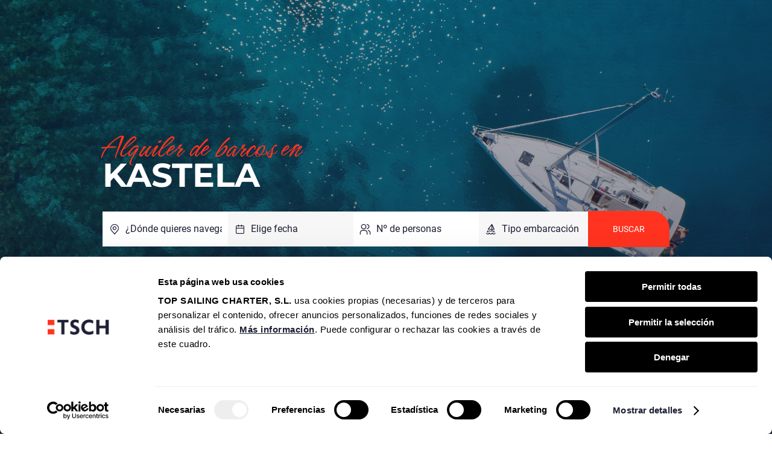

--- FILE ---
content_type: text/html; charset=UTF-8
request_url: https://www.topsailingcharter.com/alquiler-de-barcos-en-kastela-1.html
body_size: 12001
content:
	 	<!DOCTYPE html>
<html lang="es">
    <head>
    		<meta charset='UTF-8'>
<meta name='viewport' content='width=device-width,initial-scale=1,maximum-scale=1'/>


<meta name="Revisit-After" content="7 days" />
<meta name="google-site-verification" content="G4121fmYPml0Z2ePjyJI4GScYzsVhpuubvreqnj5zmc" />
<link rel="icon" href="https://www.topsailingcharter.com/xtra/img/favicon.ico" type="image/x-icon" media="all" />
<link rel="shortcut icon" href="https://www.topsailingcharter.com/xtra/img/favicon.png" type="image/x-icon" media="all" />
<link rel="apple-touch-icon" href="https://www.topsailingcharter.com/xtra/img/favicon_whatsapp.png" />
			
<meta name="SKYPE_TOOLBAR" content="SKYPE_TOOLBAR_PARSER_COMPATIBLE" />

<meta name="url" content="www.topsailingcharter.com" />
<meta name="classification" content="Travel agency specialized in yacht charters" />
<meta name="subject" content="Travel agency" />
<meta name="distribution" content="Global" />
<meta name="rating" content="General" />
<meta name="audience" content="All" />
<meta name="author" content="Top Sailng Charter Group"/>
<meta name="DC.creator" content="Top Sailng Charter Group" />
		
<meta name="ObjectType" content="Document" />
<meta name="language" content="Español" />
<meta name="DC.language" content="es" />	

		<title>Alquiler de barcos en Kastela | Top Sailing Charter</title>
		<meta name="title" content="Alquiler de barcos en Kastela | Top Sailing Charter" />
		<meta name="DC.Title" content="Alquiler de barcos en Kastela | Top Sailing Charter" />

		<meta name="description" content=""/>
		<meta name="DC.Description" content="" />		
		
		<meta name="keywords" content=""/>
		<meta name="DC.Subject" content="" />
		
	
					<link rel="alternate" hreflang="es" href="https://www.topsailingcharter.com/alquiler-de-barcos-en-kastela-1.html" />
							<link rel="alternate" hreflang="es-es" href="https://www.topsailingcharter.com/alquiler-de-barcos-en-kastela-1.html" />
							<link rel="alternate" hreflang="es-mx" href="https://www.topsailingcharter.com/alquiler-de-barcos-en-kastela-1.html" />
							<link rel="alternate" hreflang="es-uy" href="https://www.topsailingcharter.com/alquiler-de-barcos-en-kastela-1.html" />
							<link rel="alternate" hreflang="es-pe" href="https://www.topsailingcharter.com/alquiler-de-barcos-en-kastela-1.html" />
							<link rel="alternate" hreflang="es-ar" href="https://www.topsailingcharter.com/alquiler-de-barcos-en-kastela-1.html" />
							<link rel="alternate" hreflang="es-cl" href="https://www.topsailingcharter.com/alquiler-de-barcos-en-kastela-1.html" />
							<link rel="alternate" hreflang="es-us" href="https://www.topsailingcharter.com/alquiler-de-barcos-en-kastela-1.html" />
						<link rel="alternate" hreflang="ca" href="https://www.topsailingcharter.com/ca/lloguer-de-vaixells-a-kastela-1.html" />
						<link rel="alternate" hreflang="en" href="https://www.topsailingcharter.com/en/yacht-charter-in-kastela-1.html" />
							<link rel="alternate" hreflang="en-gb" href="https://www.topsailingcharter.com/en/yacht-charter-in-kastela-1.html" />
							<link rel="alternate" hreflang="en-us" href="https://www.topsailingcharter.com/en/yacht-charter-in-kastela-1.html" />
						<link rel="alternate" hreflang="fr" href="https://www.topsailingcharter.com/fr/location-de-bateau-a-kastela.html" />
							<link rel="alternate" hreflang="fr-fr" href="https://www.topsailingcharter.com/fr/location-de-bateau-a-kastela.html" />
					<link rel="alternate" hreflang="x-default" href="https://www.topsailingcharter.com/en/yacht-charter-in-kastela-1.html" />
		 
		
		<link rel="canonical" href="https://www.topsailingcharter.com/alquiler-de-barcos-en-kastela-1.html" />
		
				<meta name="robots" content="all" />
		
		<meta property="og:title" content="Alquiler de barcos en Kastela | Top Sailing Charter" />
		<meta property="og:description" content=""/>
		<meta property="og:url" content="https://www.topsailingcharter.com/alquiler-de-barcos-en-kastela-1.html" />
		<meta property="og:site_name" content="https://www.topsailingcharter.com/" />
		<meta property="og:type" content="article" />
		
			

<script id="Cookiebot" data-culture="es"  src="https://consent.cookiebot.com/uc.js" data-cbid="a846a8d3-d6b5-48fe-b57b-0a1ed4d22515" data-blockingmode="auto" type="text/javascript"></script>

<script src="https://www.topsailingcharter.com/modulos/js-general/jquery-3.1.1.min.js?v=696de4375f9c3"></script>
<script src="https://www.topsailingcharter.com/modulos/js-general/jquery-ui.min.js?v=696de4375f9c7"></script>
<script src="https://www.topsailingcharter.com/modulos/js-general/datepicker-es.js?v=696de4375f9c8"></script>
<script src="https://www.topsailingcharter.com/modulos/js-general/customScroll.min.js?v=696de4375f9c9"></script>
<script src="https://www.topsailingcharter.com/modulos/js-general/swiper-bundle.min.js"></script>

	<script src='https://www.topsailingcharter.com/modulos/js-general/scripts_TSCH.min.js?v=696de4375fa25'></script>


<script>
	var WEB_DOMAIN = "https://www.topsailingcharter.com/";
	var WEB_DOMAIN_MODULOS = "https://www.topsailingcharter.com/modulos/";
	var IDIOMA = "es";
	var TXT_BUS_donde_sin_resultados = "No se han encontrado resultados";
	var TXT_leer_mas = "Leer m&aacute;s";
	var TXT_leer_menos = "Leer menos";
	var _URL_AREA_CLIENTES = "https://www.topsailingcharter.com/mi-cuenta.html";
	var _TIPO_DOCUMENTO_TITULACION = "1";
	var _DIR_IMG_TSCH = "https://www.topsailingcharter.com/xtra/img/";
	var _VALOR_SI = "1";
	var _VALOR_NO = "2";
</script>

	<script src='https://www.topsailingcharter.com/xtra/js/tsch.min.js?v=696de4375fa98'></script>
	
		<script src='https://www.topsailingcharter.com/modulos/js/modules/00-00-menu-header/script.min.js?v=1742840668'></script>
		
  
  

	
		<script src='https://www.topsailingcharter.com/modulos/js/modules/02-01-hero interiores/script.min.js?v=1742844076'></script>
		
	
		<script src='https://www.topsailingcharter.com/modulos/js/modules/14-00-slide cards/script.min.js?v=1742843910'></script>
		
	
		<script src='https://www.topsailingcharter.com/modulos/js/modules/09-00-destacados/script.min.js?v=1742843989'></script>
		
	
        
	<link rel="stylesheet" href="https://www.topsailingcharter.com/xtra/css/tsch.min.css?v=696de43760a48"/>

<link rel="stylesheet" href="https://www.topsailingcharter.com/modulos/css/general/swiper-bundle.min.css"/>
<link rel='stylesheet' href='https://www.topsailingcharter.com/modulos/css/general/mCustomScrollbar.min.css?v=696de43760a4a'>


	<link rel='stylesheet' href='https://www.topsailingcharter.com/modulos/css/general/style.css?v=696de43760aec'>
	
	
		<link rel='stylesheet' href='https://www.topsailingcharter.com/modulos/css/modules/00-00-menu-header/style_TSCH.min.css?v=1758909318'>
		
	
		<link rel='stylesheet' href='https://www.topsailingcharter.com/modulos/css/modules/00-01-inicia sesion - crear cuenta/style.min.css?v=1742848520'>
		
	
		<link rel='stylesheet' href='https://www.topsailingcharter.com/modulos/css/modules/02-01-hero interiores/style.min.css?v=1742848458'>
		
	
		<link rel='stylesheet' href='https://www.topsailingcharter.com/modulos/css/modules/01-00-breadcrumb/style.min.css?v=1742848500'>
		
	
		<link rel='stylesheet' href='https://www.topsailingcharter.com/modulos/css/modules/14-00-slide cards/style.min.css?v=1742848196'>
		
	
		<link rel='stylesheet' href='https://www.topsailingcharter.com/modulos/css/modules/09-00-destacados/style.min.css?v=1742848283'>
		
	
		<link rel='stylesheet' href='https://www.topsailingcharter.com/modulos/css/modules/24-00-el-tiempo/style.min.css?v=1742847981'>
		
	
		<link rel='stylesheet' href='https://www.topsailingcharter.com/modulos/css/modules/13-00-footer/style.min.css?v=1742848204'>
		

        



	<script async src="https://www.google.com/recaptcha/api.js?render=6LdrZ70qAAAAAK_7aPITWEtBiTY0ISXjjQmT0xjC"></script>
	<script>
		var RECAPTCHA_activo = true;
		function comprobar_recaptcha(funcion_ok, campo_recaptcha_id)
		{
			$("#"+campo_recaptcha_id).val("");
			grecaptcha.ready(function() {
         grecaptcha.execute("6LdrZ70qAAAAAK_7aPITWEtBiTY0ISXjjQmT0xjC", {action: 'submit'}).then(function(token) {
             // Add your logic to submit to your backend server here.
             $("#"+campo_recaptcha_id).val(token);
             eval(funcion_ok)
         });
       });
		}		
	</script>


<script>
	var GTM_titulo_pagina = "Alquiler de barcos en Kastela";
</script>

<script type="text/javascript">
/* <![CDATA[ */
var google_conversion_id = "1050189845";
var google_conversion_label = "kWIKCOuAqAQQlcDi9AM";
var google_custom_params = window.google_tag_params;
var google_remarketing_only = true;
/* ]]> */
</script>
<script defer type="text/javascript" src="//www.googleadservices.com/pagead/conversion.js">
</script>
<noscript>
<div style="display:inline;">
<img height="1" width="1" style="border-style:none;" alt="" src="//googleads.g.doubleclick.net/pagead/viewthroughconversion/1050189845/?value=1.00¤cy_code=EUR&label=kWIKCOuAqAQQlcDi9AM&guid=ON&script=0"/>
</div>
</noscript>

<!-- Google tag (gtag.js) --> <script async src="https://www.googletagmanager.com/gtag/js?id=AW-11197951574"></script> <script> window.dataLayer = window.dataLayer || []; function gtag(){dataLayer.push(arguments);} gtag('js', new Date()); gtag('config', 'AW-11197951574'); </script> 

<meta name="msvalidate.01" content="303392425A6DF13862162319DA58DCC8" />

<meta name="yandex-verification" content="750beebf644df48b" />

<script type="text/javascript">
	(function (d, w, c) {
			    (w[c] = w[c] || []).push(function() {
			        try {
			            w.yaCounter17891413 = new Ya.Metrika({id:"17891413",
			                    clickmap:true,
			                    trackLinks:true,
			                    accurateTrackBounce:true});
			        } catch(e) { }
			    });
			
			    var n = d.getElementsByTagName("script")[0],
			        s = d.createElement("script"),
			        f = function () { n.parentNode.insertBefore(s, n); };
			    s.type = "text/javascript";
			    s.async = true;
			    s.src = (d.location.protocol == "https:" ? "https:" : "http:") + "//mc.yandex.ru/metrika/watch.js";
			
			    if (w.opera == "[object Opera]") {
			        d.addEventListener("DOMContentLoaded", f, false);
			    } else { f(); }
				})(document, window, "yandex_metrika_callbacks");
		</script>

<!-- Google Tag Manager -->
<script>(function(w,d,s,l,i){w[l]=w[l]||[];w[l].push({'gtm.start':
new Date().getTime(),event:'gtm.js'});var f=d.getElementsByTagName(s)[0],
j=d.createElement(s),dl=l!='dataLayer'?'&l='+l:'';j.async=true;j.src=
'https://www.googletagmanager.com/gtm.js?id='+i+dl;f.parentNode.insertBefore(j,f);
})(window,document,'script','dataLayer','GTM-K5R7P4S');</script>
<!-- End Google Tag Manager -->

<meta name="p:domain_verify" content="df9b31c81156520fb7c11cdb5e7d163d"/>

<!-- Hotjar Tracking Code for https://www.topsailingcharter.com/ -->
<script>
    (function(h,o,t,j,a,r){
        h.hj=h.hj||function(){(h.hj.q=h.hj.q||[]).push(arguments)};
        h._hjSettings={hjid:3522630,hjsv:6};
        a=o.getElementsByTagName('head')[0];
        r=o.createElement('script');r.async=1;
        r.src=t+h._hjSettings.hjid+j+h._hjSettings.hjsv;
        a.appendChild(r);
    })(window,document,'https://static.hotjar.com/c/hotjar-','.js?sv=');
</script>

<script type="text/javascript" src="https://tag.oniad.com/b13809c6-16d9-11f0-884f-cb9f351f4f3b/" async defer></script><!-- Georgina Mas - 09/10/2025: Codi de carrega del Chatbot IA --> 
<script async src="https://automatic.chat/embed.js" id="cm15hvqku002j1gnoez5mk1en" open="true" openDelay="5000" ></script><script>
	function CONVERSION_codigo_externo()
	{
		$.getScript("https://tag.oniad.com/b13809c6-16d9-11f0-884f-cb9f351f4f3b_conversion1/");	}
</script>


    </head>
    <body class="eff-init_trans GTM_pagina_destino">
    	        <!-- Add class v-fixed for fixed header without hero -->
        <header class="mdl-header ">
            <div class="m-menu">
                <div class="m-nav">
                    <a href="https://www.topsailingcharter.com/" class="m-logo">
                        <img src="https://www.topsailingcharter.com/modulos/img-general/img/TSCH-logo-default-tagline1-white.svg" alt="">
                    </a>
                                      <nav>
                    	                        <a href="https://www.topsailingcharter.com/destinos.html" title="Destinos">Destinos</a>
                                              <a href="https://www.topsailingcharter.com/barcos.html" title="Barcos">Barcos</a>
                                              <a href="https://www.topsailingcharter.com/itinerarios-en-barco/101-1.html" title="Itinerarios">Itinerarios</a>
                                              <a href="https://www.topsailingcharter.com/videos.html" title="Vídeos">V&iacute;deos</a>
                                              <a href="https://www.topsailingcharter.com/blog/101-31.html" title="Sailing magazine">Sailing magazine</a>
                                              
                       <div class="m-button" onclick="document.location='https://www.topsailingcharter.com/contacto.html'">
                        	<a class="m-button-sin_linia" href="https://www.topsailingcharter.com/contacto.html">
                        		<span>Contactar</span>
                        	</a>
                       </div>
                    </nav>
                                  </div>
                <div class="m-actions">
                	                		                    <a class="m-button v-device" href="https://www.topsailingcharter.com/contacto.html">
                        <span>Contactar</span>
                    </a>
                                      <a class="m-action v-whatsapp" href="https://api.whatsapp.com/send?phone=34638893072">
                        <i class="icon-tabler-icon-brand-whatsapp" aria-hidden="true"></i>
                        <span>+34 638 89 30 72</span>
                    </a>
                    <a class="m-action" href="tel:+34972759290">
                        <i class="icon-phone" aria-hidden="true"></i>
                        <span>+34 972 75 92 90</span>
                    </a>
                                                        <div class="m-action" data-modal-go="login" title="ÁREA CLIENTE">
                        <i class="icon-user1" aria-hidden="true"></i>
                        <span style="font-size:0.8em;display:inline-block;">ÁREA CLIENTE</span>
                    </div>
                    <div class="m-language">
                        <div class="m-current">
                            <span>Español</span>
                            <i class="icon-chevron-down" aria-hidden="true"></i>
                        </div>
                        <div class="m-list">
                        	                            <a href="https://www.topsailingcharter.com/alquiler-de-barcos-en-kastela-1.html">Español</a>
                                                      <a href="https://www.topsailingcharter.com/ca/lloguer-de-vaixells-a-kastela-1.html">Català</a>
                                                      <a href="https://www.topsailingcharter.com/en/yacht-charter-in-kastela-1.html">English</a>
                                                      <a href="https://www.topsailingcharter.com/fr/location-de-bateau-a-kastela.html">Français</a>
                                                  </div>
                    </div>
                    <div class="m-currency">
                        <div class="m-current">
                            <img src="https://www.topsailingcharter.com/modulos/img-general/imagestock/00-00/Currency--euro.svg" alt="">
                            <span>&euro;</span>
                            <i class="icon-chevron-down" aria-hidden="true"></i>
                        </div>
                        <div class="m-list">
                        	                            <a href="https://www.topsailingcharter.com/alquiler-de-barcos-en-kastela-1.html?cu=EUR">&euro;</a>
                                                      <a href="https://www.topsailingcharter.com/alquiler-de-barcos-en-kastela-1.html?cu=USD">$</a>
                                                      <a href="https://www.topsailingcharter.com/alquiler-de-barcos-en-kastela-1.html?cu=GBP">&pound;</a>
                                                  </div>
                    </div>
                    <div class="m-trigger" data-modal-go="device-nav">
                        <i class="icon-menuburguer" aria-hidden="true"></i>                           
                    </div>
                                  </div>
            </div>
            <div class="m-menu v-sticky">
                <div class="m-nav">
                    <a href="https://www.topsailingcharter.com/" class="m-logo">
                        <img src="https://www.topsailingcharter.com/modulos/img-general/img/TSCH-logo-default-blue.svg" alt="">
                        <img src="https://www.topsailingcharter.com/modulos/img-general/img/TSCH-logo-default-tagline1-blue.svg" alt="" class="v-mobile">
                    </a>
                    	                    <nav>
	                    		                        <a href="https://www.topsailingcharter.com/destinos.html" title="Destinos">Destinos</a>
	                      	                        <a href="https://www.topsailingcharter.com/barcos.html" title="Barcos">Barcos</a>
	                      	                        <a href="https://www.topsailingcharter.com/itinerarios-en-barco/101-1.html" title="Itinerarios">Itinerarios</a>
	                      	                        <a href="https://www.topsailingcharter.com/videos.html" title="Vídeos">V&iacute;deos</a>
	                      	                        <a href="https://www.topsailingcharter.com/blog/101-31.html" title="Sailing magazine">Sailing magazine</a>
	                      	                      	                        <a class="m-button" href="https://www.topsailingcharter.com/contacto.html">
	                            <span>Contactar</span>
	                        </a>
	                    </nav>
	                                  </div>
                <div class="m-actions">
                	                		                    <a class="m-button v-device" href="https://www.topsailingcharter.com/contacto.html">
                        <span>Contactar</span>
                    </a>
                                      <a class="m-action v-whatsapp" href="https://api.whatsapp.com/send?phone=34638893072">
                        <i class="icon-tabler-icon-brand-whatsapp" aria-hidden="true"></i>
                        <span></span>
                    </a>
                    <a class="m-action v-phone" href="tel:+34972759290">
                        <i class="icon-phone" aria-hidden="true"></i>
                        <span>+34 972 75 92 90</span>
                    </a>
                	                                      <div class="m-action v-user" data-modal-go="login" title="ÁREA CLIENTE">
                        <i class="icon-user1" aria-hidden="true"></i>
                        <span style="font-size:0.8em;display:inline-block;">ÁREA CLIENTE</span>
                    </div>
                    <div class="m-language">
                        <div class="m-current">
                            <span>Español</span>
                            <i class="icon-chevron-down" aria-hidden="true"></i>
                        </div>
                        <div class="m-list">
                        	                            <a href="https://www.topsailingcharter.com/alquiler-de-barcos-en-kastela-1.html">Español</a>
                                                      <a href="https://www.topsailingcharter.com/ca/lloguer-de-vaixells-a-kastela-1.html">Català</a>
                                                      <a href="https://www.topsailingcharter.com/en/yacht-charter-in-kastela-1.html">English</a>
                                                      <a href="https://www.topsailingcharter.com/fr/location-de-bateau-a-kastela.html">Français</a>
                                                  </div>
                    </div>
                    <div class="m-currency">
                        <div class="m-current">
                            <img src="https://www.topsailingcharter.com/modulos/img-general/imagestock/00-00/Currency--euro-blue.svg" alt="">
                            <span>&euro;</span>
                            <i class="icon-chevron-down" aria-hidden="true"></i>
                        </div>
                        <div class="m-list">
                        	                            <a href="https://www.topsailingcharter.com/alquiler-de-barcos-en-kastela-1.html?cu=EUR">&euro;</a>
                                                      <a href="https://www.topsailingcharter.com/alquiler-de-barcos-en-kastela-1.html?cu=USD">$</a>
                                                      <a href="https://www.topsailingcharter.com/alquiler-de-barcos-en-kastela-1.html?cu=GBP">&pound;</a>
                                                  </div>
                    </div>
                    <div class="m-trigger" data-modal-go="device-nav">
                        <i class="icon-menuburguer" aria-hidden="true"></i>                          
                    </div>
                                  </div>
            </div>
            <div class="m-device-menu" data-modal="device-nav">
                <div class="m-bg js-modal-close"></div>
                <div class="m-content">
                    <div class="m-actions-content">
                        <a href="https://www.topsailingcharter.com/" class="m-logo">
                            <img src="https://www.topsailingcharter.com/modulos/img-general/img/TSCH-logo-default-tagline1-white.svg" alt="">
                        </a>
                        <div class="m-actions"href="https://api.whatsapp.com/send?phone=34638893072">
                            <a class="m-action v-whatsapp" >
                                <i class="icon-tabler-icon-brand-whatsapp" aria-hidden="true"></i>
                                <span>+34 638 89 30 72</span>
                            </a>
                            <a class="m-action" href="tel:+34972759290">
                                <i class="icon-phone" aria-hidden="true"></i>
                                <span>+34 972 75 92 90</span>
                            </a>
                                                                                <div class="m-action v-overflow" data-modal-go="login" title="ÁREA CLIENTE">
                                <i class="icon-user1" aria-hidden="true"></i>
                                <span style="font-size:0.8em;display:inline-block;">ÁREA CLIENTE</span>
                            </div>
                            <div class="m-language">
                                <div class="m-current">
                                    <span>Español</span>
                                    <i class="icon-chevron-down" aria-hidden="true"></i>
                                </div>
                                <div class="m-list">
				                        					                            <a href="https://www.topsailingcharter.com/alquiler-de-barcos-en-kastela-1.html">Español</a>
				                          				                            <a href="https://www.topsailingcharter.com/ca/lloguer-de-vaixells-a-kastela-1.html">Català</a>
				                          				                            <a href="https://www.topsailingcharter.com/en/yacht-charter-in-kastela-1.html">English</a>
				                          				                            <a href="https://www.topsailingcharter.com/fr/location-de-bateau-a-kastela.html">Français</a>
				                                                          </div>
                            </div>
                            <div class="m-currency">
                                <div class="m-current">
                                    <img src="https://www.topsailingcharter.com/modulos/img-general/imagestock/00-00/Currency--euro.svg" alt="">
                                    <span>&euro;</span>
                                    <i class="icon-chevron-down" aria-hidden="true"></i>
                                </div>
                                <div class="m-list">
				                        					                            <a href="https://www.topsailingcharter.com/alquiler-de-barcos-en-kastela-1.html?cu=EUR">&euro;</a>
				                          				                            <a href="https://www.topsailingcharter.com/alquiler-de-barcos-en-kastela-1.html?cu=USD">$</a>
				                          				                            <a href="https://www.topsailingcharter.com/alquiler-de-barcos-en-kastela-1.html?cu=GBP">&pound;</a>
				                                                          </div>
                            </div>
                            <div class="m-trigger js-modal-close">
                                <i class="icon-x" aria-hidden="true"></i>   
                            </div>
                                                  </div>
                    </div>
                    	                    <nav>
	                    		                        <a href="https://www.topsailingcharter.com/destinos.html" title="Destinos">Destinos</a>
	                      	                        <a href="https://www.topsailingcharter.com/barcos.html" title="Barcos">Barcos</a>
	                      	                        <a href="https://www.topsailingcharter.com/itinerarios-en-barco/101-1.html" title="Itinerarios">Itinerarios</a>
	                      	                        <a href="https://www.topsailingcharter.com/videos.html" title="Vídeos">V&iacute;deos</a>
	                      	                        <a href="https://www.topsailingcharter.com/blog/101-31.html" title="Sailing magazine">Sailing magazine</a>
	                      	                      		                        <a class="m-button v-overflow m-button-contactar" href="https://www.topsailingcharter.com/contacto.html">
	                            <span>Contactar</span>
	                        </a>
	                    </nav>
                  	                  		                    <div class="m-device-footer">
	                        <div class="m-device-language js-accordion">
	                            <div class="m-device-current js-header">
	                                <span>Español</span>
	                                <i class="icon-chevron-down" aria-hidden="true"></i>
	                            </div>
	                            <div class="m-device-list js-section">
	                                <div class="m-list">
					                        						                            <a href="https://www.topsailingcharter.com/alquiler-de-barcos-en-kastela-1.html">Español</a>
					                          					                            <a href="https://www.topsailingcharter.com/ca/lloguer-de-vaixells-a-kastela-1.html">Català</a>
					                          					                            <a href="https://www.topsailingcharter.com/en/yacht-charter-in-kastela-1.html">English</a>
					                          					                            <a href="https://www.topsailingcharter.com/fr/location-de-bateau-a-kastela.html">Français</a>
					                          	                                </div>
	                            </div>
	                        </div>
	                        <div class="m-device-currency js-accordion">
	                            <div class="m-device-current js-header">
	                                <img src="https://www.topsailingcharter.com/modulos/img-general/imagestock/00-00/Currency--euro.svg" alt="">
	                                <span>&euro;</span>
	                                <i class="icon-chevron-down" aria-hidden="true"></i>
	                            </div>
	                            <div class="m-device-list js-section">
	                                <div class="m-list">
					                        						                            <a href="https://www.topsailingcharter.com/alquiler-de-barcos-en-kastela-1.html?cu=EUR">&euro;</a>
					                          					                            <a href="https://www.topsailingcharter.com/alquiler-de-barcos-en-kastela-1.html?cu=USD">$</a>
					                          					                            <a href="https://www.topsailingcharter.com/alquiler-de-barcos-en-kastela-1.html?cu=GBP">&pound;</a>
					                          	                                </div>
	                            </div>
	                        </div>
	                        <div class="m-search v-overflow" data-modal-go="booking-motor">
	                            <span>Buscar</span>
	                        </div>
	                    </div>
	                                  </div>
            </div>
        </header>

        <section id="div_login" class="mdl-modal-login js-tabclick" data-modal="login">
            <div class="m-bg js-modal-close"></div>
            <div class="m-content">
                <div class="m-header">
                    <div class="m-close js-modal-close">
                        <span>Cerrar</span>
                        <i class="icon-x" aria-hidden="true"></i>
                    </div>
                </div>
                <div class="m-tabs" data-tabs-id="login">
                    <div id="btn_tab_login" class="m-tab s-tabclick v-selected" data-tabs-go="login">Iniciar sesi&oacute;n</div>
                    <div class="m-tab s-tabclick" data-tabs-go="olvido">Olvido de contrase&ntilde;a</div>
                </div>
                <div class="m-sections" data-tabs-id="login">
                    <div class="m-section v-selected" data-tabs="login">
                        <div class="m-title">Iniciar sesi&oacute;n</div>

											                      
											<form name="fLogin" id="fLogin" method="post" action="" onsubmit="return AREA_CLIENTE_login()">
												<input type="hidden" name="form_enviado" id="form_enviado" value="fLogin"  autocomplete="off" />
												<input type="hidden" name="form_tipo" id="form_tipo" value="area_cliente_login"  autocomplete="off" />
												<input type="hidden" name="fLogin_s" value="696de43762f1d" autocomplete="off" />		
												<input type="hidden" name="fLogin_recaptcha" id="fLogin_recaptcha" value="" autocomplete="off" >
												<input type="hidden" name="idioma" id="fLogin_idioma" value="es" autocomplete="off" >
			                		
                        <div class="m-form">
                            <!-- Class v-invalid for invalid submits -->
                            <div class="m-input">
                                <label for="log_email">
                                    <i class="icon-mail2" aria-hidden="true"></i>
                                    <input type="email" name="log_email" id="log_email" placeholder="E-mail" required>
                                </label>
                            </div>
                            <div class="m-input v-password sta-g-password">
                                <label for="log_pswd">
                                    <i class="icon-lock" aria-hidden="true"></i>
                                    <input type="password" name="log_pswd" id="log_pswd" placeholder="Contrase&ntilde;a" required>
                                    <i class="icon-eye v-pass" aria-hidden="true"></i>
                                </label>
                            </div>
                            <div class="m-link" data-tabs-id="login">
                            	<a href="#" class="m-tab s-tabclick" data-tabs-go="olvido">&iquest;Has olvidado tu contrase&ntilde;a?</a>
                          	</div>
                            <div class="m-check">
                                <input name="log_recuerdame" id="log_recuerdame" type="checkbox" value="1">
                                <label for="log_recuerdame">
                                    <i class="icon-check1" aria-hidden="true"></i>
                                </label>
                                <div>Recu&eacute;rdame en este equipo</div>
                            </div>
                            <button class="m-submit" type="submit">
                                <span>Iniciar sesi&oacute;n</span>
                            </button>
                        </div>
                      </form>  
                                          </div>
                  	                  	
                    <div class="m-section" data-tabs="olvido">
                        <div class="m-title">&iquest;Has olvidado tu contrase&ntilde;a?</div>
                        <div class="m-msn">
                        	Introduzca su email a continuaci&oacute;n y le enviaremos un email con su contrase&ntilde;a                        </div>
                        <div class="m-form">
                        	
											                      
											<form name="fOlvido" id="fOlvido" method="post" action="" onsubmit="return AREA_CLIENTE_olvido()">
												<input type="hidden" name="form_enviado" id="form_enviado" value="fOlvido"  autocomplete="off" />
												<input type="hidden" name="form_tipo" id="form_tipo" value="area_cliente_olvido"  autocomplete="off" />
												<input type="hidden" name="fOlvido_s" value="696de43762f88" autocomplete="off" />		
												<input type="hidden" name="fOlvido_recaptcha" id="fOlvido_recaptcha" value="" autocomplete="off" >
												<input type="hidden" name="idioma" id="fOlvido_idioma" value="es" autocomplete="off" >    											
                            <div class="m-input">
                                <label for="olv_email">
                                    <i class="icon-mail2" aria-hidden="true"></i>
                                    <input type="email" name="olv_email" id="olv_email" placeholder="Introduzca su email" required>
                                </label>
                            </div>
                            <br><br>
                            <button class="m-submit" type="submit">
                                <span>Enviar</span>
                            </button>
                          </form>
                        </div>
                    </div>
                    
                </div>
            </div>
        </section>        <section class="mdl-hero-interiores  v-red">
        	
        			            <div class="m-media-content">
									                <img src="https://www.topsailingcharter.com/files/paginas/200/100000/1/Cabecera_Generica_Top_Sailing_Charter.jpg" alt="" class="m-item v-desktop-global">
	                <img src="https://www.topsailingcharter.com/files/paginas/200/100000/1/Cabecera_Generica_Top_Sailing_Charter.jpg" alt="" class="m-item v-tablet-global">
	                <img src="https://www.topsailingcharter.com/files/paginas/200/100000/1/Cabecera_Generica_Top_Sailing_Charter.jpg" alt="" class="m-item v-mobile-global">
	                        
	                               	
	            </div>
	                      <div class="m-content">
                <div class="m-content-wrapper">
                	                    <article>
                    	<h1>                        <footer>Alquiler de barcos en </footer>
                        <header>Kastela</header>
                      </h1>                       
			                  		      		          
                    </article>
                                      									<form name="fCAB_Buscador" id="fCAB_Buscador" class="GTM_FORM_BUSCADOR_CABECERA" action="https://www.topsailingcharter.com/buscador.html" method="get">
                    <div class="m-motor-modal" data-modal="booking-motor">
                    	  
                        <div class="m-motor-modal-content">
                            <div class="m-motor-header">
                                <div class="m-motor-close js-modal-close">
                                    <span>Cerrar</span>
                                    <i class="icon-x" aria-hidden="true"></i>
                                </div>
                            </div>
                            <div class="m-motor">
                                <div class="m-motor-content">
                                    <div class="m-data-content v-place">
                                        <div class="m-data">
                                            <i class="icon-location1" aria-hidden="true"></i>
                                            <input type="text" name="de_v" id="cab_bus_destino"  placeholder="¿Dónde quieres navegar?">
                                            <input type="hidden" class="input_field cab_input_field" name="de" id="cab_bus_destino_hidden" data-label="" value="" />
                                        </div>
                                    </div>
                                    <div class="m-data-content v-date">
                                        <div class="m-data">
                                            <i class="icon-calendar1" aria-hidden="true"></i>
                                            <span class="sta-date-motor">Elige fecha</span>
                                        </div>
                                        <section class="mdl-modal-calendar">
                                            <div class="m-bg"></div>
                                            <div class="m-content">
                                                <div class="m-header">
                                                    <div class="m-close">
                                                        <i class="icon-left-arrow" aria-hidden="true"></i>
                                                        <span>Volver</span>
                                                    </div>
                                                </div>
                                                <input clas="sta-checkdates" type="hidden"/>
                                                <input name="fe" class="sta-checkin" type="hidden"/>
                                                <input class="sta-checkout" type="hidden"/>
                                                <div class="sta-datepicker"></div>
                                                <footer>
                                                    <div>
                                                        <i class="icon-info" aria-hidden="true"></i>
                                                        <span>Mediterr&aacute;neo: 7 d&iacute;as de sab a sab</span>
                                                    </div>
                                                    <div>
                                                        <i class="icon-info" aria-hidden="true"></i>
                                                        <span>Resto del mundo: 7 d&iacute;as. Inicio cualquier d&iacute;a de la semana</span>
                                                    </div>
                                                </footer>
                                            </div>
                                        </section>
                                    </div>
                                    <div class="m-data-content v-pax">
                                        <div class="m-data">
                                            <i class="icon-pax3" aria-hidden="true"></i>
                                            <input name="pe" type="text" placeholder="N&ordm; de personas">
                                        </div>
                                    </div>
                                    <div class="m-data-content v-transport">
                                        <div class="m-data">
                                            <i class="icon-sailboat" aria-hidden="true"></i>
                                            <span class="sta-boat-type" aria-placeholder="Tipo de embarcación">Tipo embarcaci&oacute;n</span>
                                        </div>
                                        <section class="mdl-modal-boat-type">
                                            <div class="m-bg"></div>
                                            <div class="m-content">
                                                <div class="m-header">
                                                    <div class="m-close">
                                                        <i class="icon-left-arrow" aria-hidden="true"></i>
                                                        <span>Volver</span>
                                                    </div>
                                                </div>
                                                <div class="m-checks">
                                                	                                                	
                                                    <div class="m-check">
                                                        <input type="checkbox" value="1" name="te[]" id="BUS_te_1">
                                                        <label for="BUS_te_1">
                                                            <i class="icon-check1" aria-hidden="true"></i>
                                                        </label>
                                                        <div>Catamar&aacute;n</div>
                                                    </div>
                                                                                                  	
                                                    <div class="m-check">
                                                        <input type="checkbox" value="2" name="te[]" id="BUS_te_2">
                                                        <label for="BUS_te_2">
                                                            <i class="icon-check1" aria-hidden="true"></i>
                                                        </label>
                                                        <div>Goleta</div>
                                                    </div>
                                                                                                  	
                                                    <div class="m-check">
                                                        <input type="checkbox" value="3" name="te[]" id="BUS_te_3">
                                                        <label for="BUS_te_3">
                                                            <i class="icon-check1" aria-hidden="true"></i>
                                                        </label>
                                                        <div>Megayate (m&aacute;s de 40 mts)</div>
                                                    </div>
                                                                                                  	
                                                    <div class="m-check">
                                                        <input type="checkbox" value="4" name="te[]" id="BUS_te_4">
                                                        <label for="BUS_te_4">
                                                            <i class="icon-check1" aria-hidden="true"></i>
                                                        </label>
                                                        <div>Motora (de 8 a 12 mts)</div>
                                                    </div>
                                                                                                  	
                                                    <div class="m-check">
                                                        <input type="checkbox" value="5" name="te[]" id="BUS_te_5">
                                                        <label for="BUS_te_5">
                                                            <i class="icon-check1" aria-hidden="true"></i>
                                                        </label>
                                                        <div>Pasaje</div>
                                                    </div>
                                                                                                  	
                                                    <div class="m-check">
                                                        <input type="checkbox" value="6" name="te[]" id="BUS_te_6">
                                                        <label for="BUS_te_6">
                                                            <i class="icon-check1" aria-hidden="true"></i>
                                                        </label>
                                                        <div>Velero</div>
                                                    </div>
                                                                                                  	
                                                    <div class="m-check">
                                                        <input type="checkbox" value="7" name="te[]" id="BUS_te_7">
                                                        <label for="BUS_te_7">
                                                            <i class="icon-check1" aria-hidden="true"></i>
                                                        </label>
                                                        <div>Yate (de 12 a 40 mts)</div>
                                                    </div>
                                                                                                   
                                                </div>
                                            </div>
                                        </section>
                                    </div>
                                </div>
                                <button class="m-button-booking" type="submit">
                                	<span>Buscar</span>
                                </button>
                            </div>
                        </div>
                    </div>
                  </form>
                                        
                </div>
            </div>
            <div class="m-motor-modal-button">
                <div class="m-motor-modal-trigger" data-modal-go="booking-motor">
                    <span>Buscar</span>
                </div>
            </div>
        </section>
        <section class="mdl-breadcrumb">
            <div class="m-content">
                <ol itemscope="" itemtype="http://schema.org/BreadcrumbList">
                    <li itemprop="itemListElement" itemscope="" itemtype="http://schema.org/ListItem">
                        <a class="first" itemprop="item" title="Inicio" href="https://www.topsailingcharter.com/">
                            <i class="icon-home" aria-hidden="true"></i>
                            <span itemprop="name">Inicio</span>
                        </a>
                        <meta itemprop="position" content="0">
                    </li>
                                        		                   	 <li itemprop="itemListElement" itemscope="" itemtype="http://schema.org/ListItem">
	                        <a class="first" itemprop="item" title="DESTINOS PARA VIAJAR EN BARCO" href="https://www.topsailingcharter.com/destinos.html">
	                            <span itemprop="name">Destinos</span>
	                        </a>
	                        <meta itemprop="position" content="1">
	                   	 </li>
	                  		                                      		                   	 <li itemprop="itemListElement" itemscope="" itemtype="http://schema.org/ListItem">
	                        <a class="first" itemprop="item" title="Alquiler de barcos en Croacia" href="https://www.topsailingcharter.com/alquiler-barco-en-croacia/104-1.html">
	                            <span itemprop="name">Croacia</span>
	                        </a>
	                        <meta itemprop="position" content="2">
	                   	 </li>
	                  		                                      		                   	 <li itemprop="itemListElement" itemscope="" itemtype="http://schema.org/ListItem">
	                        <a class="first" itemprop="item" title="Alquiler de barcos en Split" href="https://www.topsailingcharter.com/alquiler-de-barcos-en-split-2.html">
	                            <span itemprop="name">Split</span>
	                        </a>
	                        <meta itemprop="position" content="3">
	                   	 </li>
	                  		                                      		                   		<li itemprop="itemListElement" itemscope="" itemtype="http://schema.org/ListItem">
	                        <span itemprop="name">Alquiler de barcos en Kastela</span>
	                        <meta itemprop="position" content="4">
	                    	</li>	                    
	                  		                                  </ol>
            </div>
        </section>
<section class="sta-triggerform"></section>
         <section class="mdl-slide-cards">
            <div class="m-content">
                <div class="m-header">
                    <div class="m-title-content">
                        <div class="m-title-shadow">BARCOS DE ALQUILER</div>
                        <div class="m-title"><h2>758 barcos <strong>de alquiler en Kastela</strong></h2></div>
                    </div>
                    <a href="https://www.topsailingcharter.com/buscador.html?de=b-9" class="m-header-link">
                        <span>VER TODOS LOS BARCOS</span>
                        <i class="icon-arrowlink" aria-hidden="true"></i>
                    </a>
                </div>
                <div class="m-slide-section">
                    <div class="m-slide-content swiper">
                        <div class="m-slide swiper-wrapper">
                        	
															<div class="m-item swiper-slide">
                                <div class="m-gallery">
                                    <div class="m-info-top">
                                    	                                                                            </div>
                                    <div class=" swiper">
                                        <a href="https://www.topsailingcharter.com/alquiler-velero-split-alquiler-sun-odyssey-440-4-cab/108-27584.html" class="m-item-slide swiper-wrapper">
                                        	                                            <img loading="lazy" class="swiper-slide" src="https://ws.nausys.com/CBMS-external/rest/yacht/9280654/pictures/main.jpg" alt="">
                                          	                                        </a>
                                    </div>
                                                                    </div>
                                <article>
                                	<a href="https://www.topsailingcharter.com/alquiler-velero-split-alquiler-sun-odyssey-440-4-cab/108-27584.html">
                                    <header>Proud Mary - Sun Odyssey 440 (4 cab)</header>
                                    <address>
                                        <i class="icon-location1" aria-hidden="true"></i>
                                        <span>Kastela, Split, Croacia</span>
                                    </address>
                                    <div class="m-info-tags ">
                                        	                                        <div class="m-tag">
	                                            <i class="icon-eslora" aria-hidden="true"></i>
	                                            <span>Eslora 12.64m.</span>
	                                        </div>
                                                                                	                                        <div class="m-tag">
	                                            <i class="icon-pax3" aria-hidden="true"></i>
	                                            <span>11 Pax</span>
	                                        </div>
                                                                                	                                        <div class="m-tag">
	                                            <i class="icon-cabinas1" aria-hidden="true"></i>
	                                            <span>4 Cabinas</span>
	                                        </div>
                                                                                                                        	<div class="m-tag">
                                            <i class="icon-calendar1" aria-hidden="true"></i>
                                            <span>2019</span>
                                        	</div>
                                        																				
																					                                        	<div class="m-tag">
	                                            <i class="icon-windmill1" aria-hidden="true"></i>
	                                            <span>Helice de proa</span>
	                                        	</div>
                                      		                                        	<div class="m-tag">
	                                            <i class="icon-aire" aria-hidden="true"></i>
	                                            <span>Aire acondicionado</span>
	                                        	</div>
                                      	
                                    </div>
                                    <!-- <section>Lorem ipsum dolor sit amet consectetur. Tincidunt a aliquet velit morbi iaculisorem ipsum dolor sit amet consectetur. Lorem ipsum dolor sit amet consectetur.</section> -->
                                    <footer>
                                    			                                        <div>
	                                        		                                            <small>Desde</small>
	                                          	                                          <span>2.460&euro;</span>
	                                        </div>
                                    				                                                                          </footer>
                                    <div class="m-button">
                                        <span>Ver barco</span>
                                    </div>
                                  </a>
                                </article>
                            </div>
															<div class="m-item swiper-slide">
                                <div class="m-gallery">
                                    <div class="m-info-top">
                                    	                                                                            </div>
                                    <div class=" swiper">
                                        <a href="https://www.topsailingcharter.com/alquiler-velero-split-alquiler-dufour-530-5-1-cab/108-33246.html" class="m-item-slide swiper-wrapper">
                                        	                                            <img loading="lazy" class="swiper-slide" src="https://www.booking-manager.com/cbm/documents/39104681261200512_Dufour_530_Grand_Large_Allegro03_main_exterior.jpg" alt="">
                                          	                                        </a>
                                    </div>
                                                                    </div>
                                <article>
                                	<a href="https://www.topsailingcharter.com/alquiler-velero-split-alquiler-dufour-530-5-1-cab/108-33246.html">
                                    <header>Allegro - Dufour 530 (5+1 cab)</header>
                                    <address>
                                        <i class="icon-location1" aria-hidden="true"></i>
                                        <span>Kastela, Split, Croacia</span>
                                    </address>
                                    <div class="m-info-tags ">
                                        	                                        <div class="m-tag">
	                                            <i class="icon-eslora" aria-hidden="true"></i>
	                                            <span>Eslora 16.35m.</span>
	                                        </div>
                                                                                	                                        <div class="m-tag">
	                                            <i class="icon-pax3" aria-hidden="true"></i>
	                                            <span>13 Pax</span>
	                                        </div>
                                                                                	                                        <div class="m-tag">
	                                            <i class="icon-cabinas1" aria-hidden="true"></i>
	                                            <span>5 Cabinas</span>
	                                        </div>
                                                                                                                        	<div class="m-tag">
                                            <i class="icon-calendar1" aria-hidden="true"></i>
                                            <span>2023</span>
                                        	</div>
                                        																				
																					                                        	<div class="m-tag">
	                                            <i class="icon-windmill1" aria-hidden="true"></i>
	                                            <span>Helice de proa</span>
	                                        	</div>
                                      		                                        	<div class="m-tag">
	                                            <i class="icon-aire" aria-hidden="true"></i>
	                                            <span>Aire acondicionado</span>
	                                        	</div>
                                      	
                                    </div>
                                    <!-- <section>Lorem ipsum dolor sit amet consectetur. Tincidunt a aliquet velit morbi iaculisorem ipsum dolor sit amet consectetur. Lorem ipsum dolor sit amet consectetur.</section> -->
                                    <footer>
                                    			                                        <div>
	                                        		                                            <small>Desde</small>
	                                          	                                          <span>2.508&euro;</span>
	                                        </div>
                                    				                                                                          </footer>
                                    <div class="m-button">
                                        <span>Ver barco</span>
                                    </div>
                                  </a>
                                </article>
                            </div>
															<div class="m-item swiper-slide">
                                <div class="m-gallery">
                                    <div class="m-info-top">
                                    	                                                                            </div>
                                    <div class=" swiper">
                                        <a href="https://www.topsailingcharter.com/alquiler-velero-split-alquiler-elan-impression-50-5-cab/108-11505.html" class="m-item-slide swiper-wrapper">
                                        	                                            <img loading="lazy" class="swiper-slide" src="https://www.topsailingcharter.com/files/barco/23/11505/01.jpg" alt="Elan Impression 50">
                                          	                                        </a>
                                    </div>
                                                                    </div>
                                <article>
                                	<a href="https://www.topsailingcharter.com/alquiler-velero-split-alquiler-elan-impression-50-5-cab/108-11505.html">
                                    <header>Biondi - Elan impression 50 (5 cab)</header>
                                    <address>
                                        <i class="icon-location1" aria-hidden="true"></i>
                                        <span>Kastela, Split, Croacia</span>
                                    </address>
                                    <div class="m-info-tags ">
                                        	                                        <div class="m-tag">
	                                            <i class="icon-eslora" aria-hidden="true"></i>
	                                            <span>Eslora 15.2m.</span>
	                                        </div>
                                                                                	                                        <div class="m-tag">
	                                            <i class="icon-pax3" aria-hidden="true"></i>
	                                            <span>10 Pax</span>
	                                        </div>
                                                                                	                                        <div class="m-tag">
	                                            <i class="icon-cabinas1" aria-hidden="true"></i>
	                                            <span>5 Cabinas</span>
	                                        </div>
                                                                                                                        	<div class="m-tag">
                                            <i class="icon-calendar1" aria-hidden="true"></i>
                                            <span>2015</span>
                                        	</div>
                                        																				
																					                                        	<div class="m-tag">
	                                            <i class="icon-windmill1" aria-hidden="true"></i>
	                                            <span>Helice de proa</span>
	                                        	</div>
                                      		                                        	<div class="m-tag">
	                                            <i class="icon-aire" aria-hidden="true"></i>
	                                            <span>Aire acondicionado</span>
	                                        	</div>
                                      	
                                    </div>
                                    <!-- <section>Lorem ipsum dolor sit amet consectetur. Tincidunt a aliquet velit morbi iaculisorem ipsum dolor sit amet consectetur. Lorem ipsum dolor sit amet consectetur.</section> -->
                                    <footer>
                                    			                                        <div>
	                                        		                                            <small>Desde</small>
	                                          	                                          <span>1.430&euro;</span>
	                                        </div>
                                    				                                                                          </footer>
                                    <div class="m-button">
                                        <span>Ver barco</span>
                                    </div>
                                  </a>
                                </article>
                            </div>
															<div class="m-item swiper-slide">
                                <div class="m-gallery">
                                    <div class="m-info-top">
                                    	                                                                            </div>
                                    <div class=" swiper">
                                        <a href="https://www.topsailingcharter.com/alquiler-catamaran-split-alquiler-lagoon-51-6-1-cab/108-37435.html" class="m-item-slide swiper-wrapper">
                                        	                                            <img loading="lazy" class="swiper-slide" src="https://www.booking-manager.com/cbm/documents/10453430768403078_Lagoon_Catwalk-79.jpg" alt="">
                                          	                                        </a>
                                    </div>
                                                                    </div>
                                <article>
                                	<a href="https://www.topsailingcharter.com/alquiler-catamaran-split-alquiler-lagoon-51-6-1-cab/108-37435.html">
                                    <header>CATWALK - Lagoon 51 (6+1 cab)</header>
                                    <address>
                                        <i class="icon-location1" aria-hidden="true"></i>
                                        <span>Kastela, Split, Croacia</span>
                                    </address>
                                    <div class="m-info-tags ">
                                        	                                        <div class="m-tag">
	                                            <i class="icon-eslora" aria-hidden="true"></i>
	                                            <span>Eslora 15.35m.</span>
	                                        </div>
                                                                                	                                        <div class="m-tag">
	                                            <i class="icon-pax3" aria-hidden="true"></i>
	                                            <span>6 Pax</span>
	                                        </div>
                                                                                	                                        <div class="m-tag">
	                                            <i class="icon-cabinas1" aria-hidden="true"></i>
	                                            <span>5 Cabinas</span>
	                                        </div>
                                                                                                                        	<div class="m-tag">
                                            <i class="icon-calendar1" aria-hidden="true"></i>
                                            <span>2024</span>
                                        	</div>
                                        																				
																					                                        	<div class="m-tag">
	                                            <i class="icon-windmill1" aria-hidden="true"></i>
	                                            <span>Helice de proa</span>
	                                        	</div>
                                      		                                        	<div class="m-tag">
	                                            <i class="icon-generador" aria-hidden="true"></i>
	                                            <span>Generador</span>
	                                        	</div>
                                      		                                        	<div class="m-tag">
	                                            <i class="icon-aire" aria-hidden="true"></i>
	                                            <span>Aire acondicionado</span>
	                                        	</div>
                                      	
                                    </div>
                                    <!-- <section>Lorem ipsum dolor sit amet consectetur. Tincidunt a aliquet velit morbi iaculisorem ipsum dolor sit amet consectetur. Lorem ipsum dolor sit amet consectetur.</section> -->
                                    <footer>
                                    			                                        <div>
	                                        		                                            <small>Desde</small>
	                                          	                                          <span>8.075&euro;</span>
	                                        </div>
                                    				                                                                          </footer>
                                    <div class="m-button">
                                        <span>Ver barco</span>
                                    </div>
                                  </a>
                                </article>
                            </div>
															<div class="m-item swiper-slide">
                                <div class="m-gallery">
                                    <div class="m-info-top">
                                    	                                                                            </div>
                                    <div class=" swiper">
                                        <a href="https://www.topsailingcharter.com/alquiler-velero-split-alquiler-bavaria-46-cruiser-style-4-cab/108-12047.html" class="m-item-slide swiper-wrapper">
                                        	                                            <img loading="lazy" class="swiper-slide" src="https://www.topsailingcharter.com/files/modelo/2/1221/Bavaria_46_cruiser_2014_(4_cab).jpg" alt="Bavaria 46 cruiser 2014">
                                          	                                        </a>
                                    </div>
                                                                    </div>
                                <article>
                                	<a href="https://www.topsailingcharter.com/alquiler-velero-split-alquiler-bavaria-46-cruiser-style-4-cab/108-12047.html">
                                    <header>Srna V - Bavaria 46 cruiser Style (4 cab)</header>
                                    <address>
                                        <i class="icon-location1" aria-hidden="true"></i>
                                        <span>Kastela, Split, Croacia</span>
                                    </address>
                                    <div class="m-info-tags ">
                                        	                                        <div class="m-tag">
	                                            <i class="icon-eslora" aria-hidden="true"></i>
	                                            <span>Eslora 13.6m.</span>
	                                        </div>
                                                                                	                                        <div class="m-tag">
	                                            <i class="icon-pax3" aria-hidden="true"></i>
	                                            <span>9 Pax</span>
	                                        </div>
                                                                                	                                        <div class="m-tag">
	                                            <i class="icon-cabinas1" aria-hidden="true"></i>
	                                            <span>4 Cabinas</span>
	                                        </div>
                                                                                                                        	<div class="m-tag">
                                            <i class="icon-calendar1" aria-hidden="true"></i>
                                            <span>2014</span>
                                        	</div>
                                        																				
																				
                                    </div>
                                    <!-- <section>Lorem ipsum dolor sit amet consectetur. Tincidunt a aliquet velit morbi iaculisorem ipsum dolor sit amet consectetur. Lorem ipsum dolor sit amet consectetur.</section> -->
                                    <footer>
                                    				                                        <div>
		                                          <span>Precio a consultar</span>
		                                        </div>
	                                     	                                    </footer>
                                    <div class="m-button">
                                        <span>Ver barco</span>
                                    </div>
                                  </a>
                                </article>
                            </div>
															<div class="m-item swiper-slide">
                                <div class="m-gallery">
                                    <div class="m-info-top">
                                    	                                                                            </div>
                                    <div class=" swiper">
                                        <a href="https://www.topsailingcharter.com/alquiler-velero-split-alquiler-delphia-40-4-cab/108-14298.html" class="m-item-slide swiper-wrapper">
                                        	                                            <img loading="lazy" class="swiper-slide" src="https://www.topsailingcharter.com/files/modelo/0/302/Delphia_40_(4_cab).jpg" alt="Delphia 40 (4 cab)">
                                          	                                        </a>
                                    </div>
                                                                    </div>
                                <article>
                                	<a href="https://www.topsailingcharter.com/alquiler-velero-split-alquiler-delphia-40-4-cab/108-14298.html">
                                    <header>Flogger - Delphia 40 (4 cab)</header>
                                    <address>
                                        <i class="icon-location1" aria-hidden="true"></i>
                                        <span>Kastela, Split, Croacia</span>
                                    </address>
                                    <div class="m-info-tags ">
                                        	                                        <div class="m-tag">
	                                            <i class="icon-eslora" aria-hidden="true"></i>
	                                            <span>Eslora 11.9m.</span>
	                                        </div>
                                                                                	                                        <div class="m-tag">
	                                            <i class="icon-pax3" aria-hidden="true"></i>
	                                            <span>10 Pax</span>
	                                        </div>
                                                                                	                                        <div class="m-tag">
	                                            <i class="icon-cabinas1" aria-hidden="true"></i>
	                                            <span>4 Cabinas</span>
	                                        </div>
                                                                                                                        	<div class="m-tag">
                                            <i class="icon-calendar1" aria-hidden="true"></i>
                                            <span>2007</span>
                                        	</div>
                                        																				
																				
                                    </div>
                                    <!-- <section>Lorem ipsum dolor sit amet consectetur. Tincidunt a aliquet velit morbi iaculisorem ipsum dolor sit amet consectetur. Lorem ipsum dolor sit amet consectetur.</section> -->
                                    <footer>
                                    				                                        <div>
		                                          <span>Precio a consultar</span>
		                                        </div>
	                                     	                                    </footer>
                                    <div class="m-button">
                                        <span>Ver barco</span>
                                    </div>
                                  </a>
                                </article>
                            </div>
                        </div>
                    </div>
                    <div class="m-controls-content">
                        <div class="m-scrollbar"></div>
                        <div class="m-controls">
                            <div class="m-right">
                                <i class="icon-arrow" aria-hidden="true"></i>
                            </div>
                            <div class="m-left">
                                <i class="icon-arrow" aria-hidden="true"></i>
                            </div>
                        </div>
                        <div class="m-pagination"></div>
                    </div>
                </div>
            </div>
        </section>
        <section class="mdl-destacados">
            <div class="m-content">
                <div class="m-header">
                    <div class="m-title-shadow">Nuestros barcos</div>
                    <div class="m-title"><h2>Nuestros barcos <strong>con o sin patrón</strong></h2></div>
                </div>
                <div class="m-slide-content swiper">
                    <div class="m-slide swiper-wrapper">
                    	                        <a class="m-item v-33 swiper-slide" href="">
                            <div class="m-bg" style="background-image: url('https://www.topsailingcharter.com/files/tipo_embarcacion/catamaran.jpeg');"></div>
                            <article>
                                <header><h3>Catamaranes en <strong>Kastela</strong></h3></header>
                                <footer>
                                    <span>VER M&Aacute;S</span>
                                    <i class="icon-arrowlink" aria-hidden="true"></i>
                                </footer>
                            </article>
                        </a>
                                              <a class="m-item v-33 swiper-slide" href="">
                            <div class="m-bg" style="background-image: url('https://www.topsailingcharter.com/files/tipo_embarcacion/goleta.jpeg');"></div>
                            <article>
                                <header><h3>Goletas en <strong>Kastela</strong></h3></header>
                                <footer>
                                    <span>VER M&Aacute;S</span>
                                    <i class="icon-arrowlink" aria-hidden="true"></i>
                                </footer>
                            </article>
                        </a>
                                              <a class="m-item v-33 swiper-slide" href="">
                            <div class="m-bg" style="background-image: url('https://www.topsailingcharter.com/files/tipo_embarcacion/motora.jpeg');"></div>
                            <article>
                                <header><h3>Motoras en <strong>Kastela</strong></h3></header>
                                <footer>
                                    <span>VER M&Aacute;S</span>
                                    <i class="icon-arrowlink" aria-hidden="true"></i>
                                </footer>
                            </article>
                        </a>
                                              <a class="m-item v-33 swiper-slide" href="">
                            <div class="m-bg" style="background-image: url('https://www.topsailingcharter.com/files/tipo_embarcacion/velero.jpeg');"></div>
                            <article>
                                <header><h3>Veleros en <strong>Kastela</strong></h3></header>
                                <footer>
                                    <span>VER M&Aacute;S</span>
                                    <i class="icon-arrowlink" aria-hidden="true"></i>
                                </footer>
                            </article>
                        </a>
                                              <a class="m-item v-33 swiper-slide" href="">
                            <div class="m-bg" style="background-image: url('https://www.topsailingcharter.com/files/tipo_embarcacion/yate.jpeg');"></div>
                            <article>
                                <header><h3>Yates en <strong>Kastela</strong></h3></header>
                                <footer>
                                    <span>VER M&Aacute;S</span>
                                    <i class="icon-arrowlink" aria-hidden="true"></i>
                                </footer>
                            </article>
                        </a>
                                              <a class="m-item v-33 swiper-slide" href="">
                            <div class="m-bg" style="background-image: url('https://www.topsailingcharter.com/gestion/modulos_emascaro/imagestock/pages/03-02/6.jpeg');"></div>
                            <article>
                                <header><h3>Todos los <strong>barcos</strong></h3></header>
                                <footer>
                                    <span>VER M&Aacute;S</span>
                                    <i class="icon-arrowlink" aria-hidden="true"></i>
                                </footer>
                            </article>
                        </a>
                      
                    </div>
                    <div class="m-controls-content">
                        <div class="m-scrollbar"></div>
                        <div class="m-pagination"></div>
                    </div>
                </div>
            </div>
        </section>
        <section class="mdl-tiempo" style="background-image: url(https://www.topsailingcharter.com/modulos/img-general/imagestock/24-00/bg.png);">
            <div class="m-content">
                <header><h2>Estado del <strong>tiempo</strong></h2></header>
                <div class="m-iframe">
                	<iframe width="100%" height="450" src="https://embed.windy.com/embed.html?type=map&location=coordinates&metricRain=default&metricTemp=default&metricWind=default&zoom=5&overlay=wind&product=ecmwf&level=surface&lat=43.55&lon=16.4" frameborder="0"></iframe>
                </div>
            </div>
        </section>

        <footer class="mdl-footer" id="PAGINA_pie">
            <div class="m-content">
                <div>
                    <a href="https://www.topsailingcharter.com/" class="m-logo">
                        <img src="https://www.topsailingcharter.com/modulos/img-general/img/TSCH-logo-default-tagline1-white.svg" alt="">
                    </a>
                </div>
                <div class="m-top">
                    <div class="m-newsletter">
                        <article>
                            <header>Newsletter</header>
                            <section>SUSCR&Iacute;BETE PARA DESCUBRIR CONSEJOS DE NAVEGACI&Oacute;N, ITINERARIOS EXCLUSIVOS Y OFERTAS IRRESISTIBLES</section>
                        </article>
												                              
                        <form name="fALTA_NEWSLETTER_PIE" id="fALTA_NEWSLETTER_PIE" action="https://www.topsailingcharter.com/alquiler-de-barcos-en-kastela-1.html" class="m-form" method="post" onsubmit="return NEWSLETTER_subscripcion('fALTA_NEWSLETTER_PIE')">
														<input type="hidden" name="form_enviado" id="form_enviado" value="fALTA_NEWSLETTER_PIE"  autocomplete="off" />
														<input type="hidden" name="form_tipo" id="form_tipo" value="alta_newsletter"  autocomplete="off" />
                        		<input type="hidden" name="fALTA_NEWSLETTER_PIE_s" id="fALTA_NEWSLETTER_PIE_s" value="696de4376e949" autocomplete="off" />		
														<input type="hidden" name="fALTA_NEWSLETTER_PIE_recaptcha" id="fALTA_NEWSLETTER_PIE_recaptcha" value="" autocomplete="off" >
														<input type="hidden" name="idioma" id="fALTA_NEWSLETTER_PIE_idioma" value="es" autocomplete="off" >
														
                            <div class="m-grid">
                                <!-- Class v-invalid for invalid submits -->
                                <div class="m-input v-col-50">
                                    <label for="fNewsletter_nombre">
                                        <i class="icon-user1" aria-hidden="true"></i>
                                        <input type="text" name="an_nombre" id="fALTA_NEWSLETTER_PIE_nombre"  placeholder="Nombre" required>
                                    </label>
                                </div>
                                <div class="m-input v-col-50">
                                    <label for="fNewsletter_apellidos">
                                        <i class="icon-user1" aria-hidden="true"></i>
                                        <input type="text" name="an_apellidos" id="fALTA_NEWSLETTER_PIE_apellidos"  placeholder="Apellido" required>
                                    </label>
                                </div>
                                <div class="m-input">
                                    <label for="fNewsletter_email">
                                        <i class="icon-mail2" aria-hidden="true"></i>
                                        <input type="email" name="an_email" id="fALTA_NEWSLETTER_PIE_email"  placeholder="Direcci&oacute;n de e-mail" required>
                                    </label>
                                </div>
                            </div>
                            <div class="m-footer">
                                <div class="m-footer-auxiliar">
                                    <!-- Class v-invalid for invalid submits -->
                                    <div class="m-check">
                                    	
                                        <input type="checkbox" name="an_condiciones" id="fALTA_NEWSLETTER_PIE_condiciones" value="1" required>
                                        <label for="fALTA_NEWSLETTER_PIE_condiciones">
                                            <i class="icon-check1" aria-hidden="true"></i>
                                        </label>
                                        <div>Acepto que se traten mis datos para recibir las ofertas y novedades.			                                    <a href="javascript:;" class="m-protect" data-modal-go="modal_politica_privacidad">
			                                        <span>Informaci&oacute;n protecci&oacute;n de datos</span>
			                                    </a>                                        	
                                        </div>
                                    </div>
                                                                    </div>
                                <button class="m-submit" type="submit">
                                    <span>Enviar</span>
                                </button>
                            </div>
                        </form>
                    </div>
                    <div class="m-info">
                        <div class="m-contact">
                            <article>
                                <header>Contacto</header>
                                <section>Top Sailing Charter</section>
                            </article>
                            <div class="m-text">
                                <div>
                                    C/ Francesc Macià, 11
                                    <br>
                                    17257 Torroella de Montgrí 
                                    <br>
                                    Girona / Spain
                                </div>
                                
                                <a href="mailto:info@topsailingcharter.com">info@topsailingcharter.com</a>

						                    <a href="tel:+34972759290">
					                        <i class="icon-phone" aria-hidden="true"></i>
					                        <span>+34 972 75 92 90</span>
						                    </a>                                

			                   				<a href="tel:34638893072">
					                        <i class="icon-mobile" aria-hidden="true"></i>
					                        <span>+34 638 89 30 72</span>
						                    </a>                                

			                   				<a href="https://www.topsailingcharter.com/contacto.html">
					                        <span>CONTACTA</span>
						                    </a>                                
                            </div>
                        </div>
                        <div class="m-nav">
                            <article>
                                <header>Acerca de <strong>nosotros</strong></header>
                            </article>
                        	                            <nav>
                            	                                <a href="https://www.topsailingcharter.com/tsch.html">TSCH</a>
                                                              <a href="https://www.topsailingcharter.com/reservar-barco-de-alquiler/101-2.html">&iquest;C&oacute;mo reservar?</a>
                                                              <a href="https://www.topsailingcharter.com/contactar-tsch-group/101-12.html">C&oacute;mo contactarnos</a>
                                                              <a href="https://www.topsailingcharter.com/faq/101-14.html">FAQ</a>
                                                              <a href="https://www.topsailingcharter.com/recomendaciones-para-navegar/101-21.html">Recomendaciones para viajar</a>
                                                          </nav>
													                            
                            <div class="m-rrss">
                                                                
                                <a href="https://www.instagram.com/topsailingcharter/?hl=es">
                                    <i class="icon-instagram" aria-hidden="true"></i>
                                </a>
                                                                                              
                                <a href="http://www.facebook.com/TopSailingCharter.es">
                                    <i class="icon-facebook" aria-hidden="true"></i>
                                </a>
                                                                                              
                                <a href="https://es.linkedin.com/company/topsailingcharter">
                                    <i class="icon-linkedin1" aria-hidden="true"></i>
                                </a>
                                                                                              
                                <a href="http://www.youtube.com/user/topsailingcharter">
                                    <i class="icon-youtube" aria-hidden="true"></i>
                                </a>
                                                          </div>
                        </div>
                    </div>
                </div>
                <div class="m-mid">
                    <div class="m-logos v-start">
                        <div class="m-title">Miembros de</div>
                        <div class="m-logos-grid">
                            <img src="https://www.topsailingcharter.com/modulos/img-general/imagestock/13-00/logo-placer.svg" alt="">
                            <img src="https://www.topsailingcharter.com/modulos/img-general/imagestock/13-00/2.svg" alt="">
                            <img src="https://www.topsailingcharter.com/modulos/img-general/imagestock/13-00/3.svg" alt="">
                        </div>
                    </div>
                                        <div class="m-logos v-end">
                        <div class="m-title">Certificaciones</div>
                        <div class="m-logos-grid">
                            <img src="https://www.topsailingcharter.com/modulos/img-general/imagestock/13-00/5.svg" alt="">
                            <img src="https://www.topsailingcharter.com/modulos/img-general/imagestock/13-00/6.svg" alt="">
                        </div>
                    </div>
                </div>
                <div class="m-bot">
                    <div class="m-links">
                    	                  
                      	                        	<a href="https://www.topsailingcharter.com/aviso-legal/101-5.html">Aviso legal</a>
                                                	<a href="https://www.topsailingcharter.com/condiciones-generales-de-uso/101-6.html">Condiciones generales de uso</a>
                                                	<a href="https://www.topsailingcharter.com/condiciones-generales-contratacion/101-11.html">Condiciones generales de contrataci&oacute;n</a>
                                                	<a href="https://www.topsailingcharter.com/politica-de-cookies/101-29.html">Pol&iacute;tica de cookies</a>
                                                	<a href="https://www.topsailingcharter.com/politica-de-privacidad.html">Pol&iacute;tica de privacidad</a>
                                                                    	  	
                    </div>
                                    </div>
                
                <div class="logos_kit_digital">
                	<img src="https://www.topsailingcharter.com/xtra/img/financiado_por_la_union_europea.png">
                	<img src="https://www.topsailingcharter.com/xtra/img/red_es.png">
                	<img src="https://www.topsailingcharter.com/xtra/img/kit_digital.png">
                	<img src="https://www.topsailingcharter.com/xtra/img/plan_recuperacion_transformacion_y_resilencia.png">
                </div>
            </div>
        </footer>
        
        <section class="mdl-modal-politica_privacidad" data-modal="modal_politica_privacidad">
            <div class="m-bg js-modal-close"></div>
            <div class="m-content">
                <div class="m-header">
                    <div class="m-close js-modal-close">
                        <span>Cerrar</span>
                        <i class="icon-x" aria-hidden="true"></i>
                    </div>
                </div>
                <div class="m-text">
                	<p><strong>RESPONSABLE TRATAMIENTO: TOP SAILING CHARTER, S.L.</strong><br />
<strong>FINALIDAD:</strong> Mantenerle informado sobre las ofertas y novedades.<br />
<strong>LEGITIMACI&Oacute;N:</strong> Consentimiento del interesado.<br />
<strong>CESIONES y TRANSFERENCIAS:</strong> Se prev&eacute; la cesi&oacute;n de sus datos a la entidad Mailchimp, ubicada en EEUU, a parte de las necesarias por obligaci&oacute;n legal y/o requerimiento judicial.<br />
<strong>DERECHOS:</strong> Acceso, rectificaci&oacute;n, supresi&oacute;n, oposici&oacute;n, limitaci&oacute;n, portabilidad, revocaci&oacute;n del consentimiento. Si considera que el tratamiento de sus datos no se ajusta a la normativa, puede acudir a la Autoridad de Control (www.aepd.es).<br />
<strong>INFORMACI&Oacute;N ADICIONAL:</strong> m&aacute;s informaci&oacute;n en nuestra <a href="https://www.topsailingcharter.com/politica-de-privacidad.html" target="_blank">pol&iacute;tica de privacidad</a>.</p>                </div>
            </div>
        </section>

         	
			
	    

<div class="modal_loading">
	<img src="https://www.topsailingcharter.com/xtra/img/loader.gif">
</div>

        <section id="div_DIALOGO_MENSAJE" class="mdl-modal-mensaje " data-modal="modal_mensaje">
            <div class="m-bg js-modal-close"></div>
            <div class="m-content">
                <div class="m-header">
                    <div class="m-close js-modal-close">
                        <span>Cerrar</span>
                        <i class="icon-x" aria-hidden="true"></i>
                    </div>
                </div>
                <div class="m-text" id="div_DIALOGO_MENSAJE_texto">
                	                </div>
            </div>
        </section>   

<!-- Google Tag Manager (noscript) -->
<noscript><iframe src="https://www.googletagmanager.com/ns.html?id=GTM-K5R7P4S"
height="0" width="0" style="display:none;visibility:hidden"></iframe></noscript>
<!-- End Google Tag Manager (noscript) -->    



	   
			
			    </body>
</html>

--- FILE ---
content_type: text/css
request_url: https://www.topsailingcharter.com/xtra/css/tsch.min.css?v=696de43760a48
body_size: 3603
content:
.FICHA_lista_imagenes_item,.FICHA_lista_imagenes_item_wrapper{text-size-adjust:100%;-ms-text-size-adjust:100%;-moz-text-size-adjust:100%;-webkit-text-size-adjust:100%}.ui-menu{width:200px;list-style:none;padding:2px;margin:0;display:block;outline:0}.ui-widget-content{border:1px solid #aaa;background-color:#fff;color:#404040}.ui-widget{font-family:"Helvetica Neue",Helvetica,Arial,sans-serif;font-size:13px}.ui-front{z-index:100}.ui-menu .ui-menu-item{margin:0;padding:5px;width:100%;list-style:none;font:1.6rem Roboto,sans-serif}.ui-menu .ui-menu-item a.ui-corner-all{-webkit-border-radius:0px;-moz-border-radius:0;border-radius:0}.ui-menu .ui-menu-item a{text-decoration:none;display:block;padding:2px .4em;line-height:1.5;min-height:0;support:IE7;font-weight:400}.ui-corner-all{-webkit-border-radius:4px;-moz-border-radius:4px;border-radius:4px}.ui-autocomplete{position:absolute;top:0;left:0;cursor:default;z-index:1000000}.mdl-basico{padding-top:3.2rem;padding-bottom:3.2rem;background-color:#f3f3f3}.mdl-basico-fondo-blanco,.modal_loading{background-color:#fff}.mdl-basico .m-header-article{margin:0 auto;max-width:125.6rem}.mdl-basico .m-header-article-buscador{margin:0 auto;max-width:160rem}.mdl-basico .m-header-article+*{margin-top:5.4rem}.mdl-basico .m-header-head{font-family:Hurricane,sans-serif;font-weight:400;font-size:6.4rem;line-height:1;text-align:left;color:#ff331f}.mdl-basico .m-header-head span,.mdl-basico .m-header-head strong{font-family:Montserrat,sans-serif;font-weight:700;font-size:5.2rem;line-height:1;display:block;margin-top:-1.2rem;text-transform:uppercase;color:#1c1f33}@media (max-width:1365px){.mdl-basico .m-header-head{font-size:5.8rem}.mdl-basico .m-header-head span,.mdl-basico .m-header-head strong{font-size:4.5rem}}@media (max-width:767px){.mdl-basico .m-header-head{font-size:4rem;line-height:5rem}.mdl-basico .m-header-head span,.mdl-basico .m-header-head strong{font-size:3rem}}.mdl-basico .m-header-head+*{margin-top:3.2rem}.mdl-basico .m-header-section{font-family:Roboto,sans-serif;font-weight:400;font-size:1.8rem;line-height:2.6rem;text-align:left;color:#707491}.FICHA_galeria_zoom_cabecera_titulo,.mdl-video_basico .m-header-head span,.mdl-video_basico .m-header-head strong{display:inline-block}.mdl-basico .m-close-content,.video_botones_lista{display:flex}.buscador_modal_loading,.modal_loading{display:none;height:100%;overflow:auto;text-align:center;width:100%}.mdl-basico .m-close-content+*{margin-top:2.4rem}.mdl-basico .m-close{font:400 1.6rem/1.8rem Roboto,sans-serif;display:flex;align-items:center;cursor:pointer;text-transform:uppercase;transition:.3s;color:#1c1f33}.mdl-basico .m-close>*+*{margin-left:.4rem}.mdl-basico .m-close img,.mdl-basico .m-close svg{width:2rem;height:2rem}.mdl-basico .m-close img *,.mdl-basico .m-close svg *{transition:.3s}.mdl-basico .m-close i{font-size:2rem;color:#1c1f33}.mdl-basico .m-close:active,.mdl-basico .m-close:active i{color:#707491}.mdl-basico .m-close:active svg *{fill:#707491}.mdl-basico .m-close svg *{fill:#1c1f33}.modal_loading{position:fixed;z-index:10000000;left:0;top:0;background-color:rgb(255,255,255,.5);padding:250px 0 0}.FICHA_cabecera,.buscador_modal_loading,.buscador_modal_loading_contenedor{position:relative}.popup-bubble{position:absolute;top:0;left:0;transform:translate(-50%,-100%);background-color:#fff;border:1px solid #454545;padding:5px 10px;font-size:14px;border-radius:15px;font-family:sans-serif;overflow-y:auto;max-height:60px}.popup-bubble-anchor{position:absolute;width:100%;bottom:8px;left:0}.popup-bubble-anchor::after{content:"";position:absolute;top:0;left:0;transform:translate(-50%,0);width:0;height:0;border-left:6px solid transparent;border-right:6px solid transparent;border-top:8px solid}.popup-container{cursor:auto;height:0;position:absolute;width:200px}.mdl-modal-mensaje,.mdl-modal-politica_privacidad{position:fixed;top:0;left:0;right:0;bottom:0;opacity:1;z-index:200;padding:0;transition:.3s;pointer-events:none;opacity:0;background-color:rgba(0,0,0,.3)}.mdl-modal-mensaje.v-selected,.mdl-modal-politica_privacidad.v-selected{opacity:1;pointer-events:auto}.mdl-modal-mensaje .m-bg,.mdl-modal-politica_privacidad .m-bg{position:absolute;top:0;left:0;right:0;bottom:0;cursor:pointer}.mdl-modal-mensaje .m-content,.mdl-modal-politica_privacidad .m-content{position:absolute;top:50%;left:50%;transform:translate(-50%,-50%);width:calc(100vw - 5.6rem);max-height:calc(100dvh - 5.6rem);padding:2.4rem;overflow:auto;box-sizing:border-box;background-color:#fff}.mdl-modal-politica_privacidad .m-content{max-width:80rem;color:#1c1f33}.mdl-modal-mensaje .m-header,.mdl-modal-politica_privacidad .m-header{display:flex;align-items:center;justify-content:flex-end}.mdl-modal-mensaje .m-header+*,.mdl-modal-politica_privacidad .m-header+*{margin-top:1.8rem}.mdl-modal-mensaje .m-close,.mdl-modal-politica_privacidad .m-close{display:flex;align-items:center;cursor:pointer;font:1.4rem Roboto,sans-serif;text-transform:uppercase;transition:.3s;color:#1c1f33}.mdl-modal-mensaje .m-close span,.mdl-modal-politica_privacidad .m-close span{display:block;margin-right:.8rem}.mdl-modal-mensaje .m-close svg,.mdl-modal-politica_privacidad .m-close svg{width:1.8rem;height:1.8rem}.mdl-modal-mensaje .m-close svg *,.mdl-modal-politica_privacidad .m-close svg *{stroke-width:.2rem;transition:.3s;stroke:#1c1f33}.mdl-modal-mensaje .m-close i,.mdl-modal-politica_privacidad .m-close i{font-size:1.8rem;transition:.3s;color:#1c1f33}.mdl-modal-mensaje .m-close+*,.mdl-modal-politica_privacidad .m-close+*{margin-top:1.6rem}.mdl-modal-mensaje .m-text,.mdl-modal-politica_privacidad .m-text{font-family:Roboto,sans-serif;font-weight:400;font-size:1.6rem;line-height:2.2rem;color:#707491}.mdl-modal-mensaje .m-content{max-width:60rem;color:#1c1f33}@media (min-width:1366px){.mdl-modal-mensaje .m-close:hover,.mdl-modal-mensaje .m-close:hover i,.mdl-modal-politica_privacidad .m-close:hover,.mdl-modal-politica_privacidad .m-close:hover i{color:#707491}.mdl-modal-mensaje .m-close:hover svg *,.mdl-modal-politica_privacidad .m-close:hover svg *{stroke:#707491}}.mdl-hero-interiores-compacto-color{height:20rem!important;max-height:30svh!important;padding-top:1.6rem!important;padding-bottom:4rem!important}.mdl-hero-interiores-compacto-color article+*,.mdl-hero-interiores-compacto-imagen article+*{margin-top:.1rem!important}.mdl-hero-interiores-compacto-imagen{height:30rem!important;max-height:40svh!important;padding-top:1.6rem!important;padding-bottom:4rem!important}.DISPONIBILIDAD_estado_disponible{color:#fff!important;background-color:#4fb551!important;border-color:#4fb551!important}.DISPONIBILIDAD_estado_no_disponible{color:#fff!important;background-color:#ff331f!important;border-color:#ff331f!important}.DISPONIBILIDAD_estado_a_consultar{color:#fff!important;background-color:#06c7c8!important;border-color:#06c7c8!important}.DISPONIBILIDAD_estado_reserva_online{color:#fff!important;background-color:#ffa800!important;border-color:#ffa800!important}.mdl-encuesta{padding-top:5rem!important}.form_boton_basico,.video_botones_item a{transition:.3s;padding:0 2.4rem;background-color:#ff331f;box-sizing:border-box;cursor:pointer}.formulario_reserva_condiciones a{text-decoration:underline!important}.mdl-modal-legal-advice section{text-align:justify!important}.form_boton_basico{display:flex;align-items:center;justify-content:center;text-align:center;text-transform:uppercase;border-radius:0 3rem 0 0;font:400 1.6rem/1.9rem Roboto,sans-serif;height:5.2rem;color:#fff;min-width:13.5rem}.mdl-itinerario header{height:5.6rem;overflow:hidden}.m-info-tags-expandido{height:11rem!important;align-items:start!important;align-content:flex-start!important}@media (min-width:1193px){.itinerario_dia_img_wrapper{height:400px!important}.itinerario_dia_img{width:100%!important;height:100%!important;object-fit:cover!important;object-position:center!important}}.mdl-modal-calendar .m-content{width:auto!important;max-width:100%!important;min-width:357px!important}.video_contenedor{position:relative;width:100%;height:0;padding-bottom:56.25%}.video_contenido{position:absolute;top:0;left:0;width:100%;height:100%}.itinerario_destacado{margin:0 auto 40px;max-width:125.6rem}.video_botones_item{padding:4rem;margin-top:-6rem;box-sizing:border-box;border-radius:0 6rem 0 0;position:relative;background-color:#fff;color:#1c1f33;width:50%}.video_botones_item:first-child{margin-right:10px}.video_botones_item:last-child{margin-left:10px}.video_botones_item section{font-family:Roboto,sans-serif;font-weight:400;font-size:1.6rem;line-height:2.2rem;display:-webkit-box;-webkit-box-orient:vertical;-webkit-line-clamp:3;overflow:hidden;color:#707491;text-align:center}.video_botones_item footer{display:flex;justify-content:center}.video_botones_item a{display:flex;align-items:center;justify-content:center;text-align:center;text-transform:none;border-radius:3rem;font:400 1.6rem/1.9rem Roboto,sans-serif;height:5.2rem;color:#fff;max-width:100%;margin-top:20px}.m-img-lista_videos,.m-img-lista_videos img{border-radius:3rem!important}.mdl-grid-videos{background-color:#fff!important}.mdl-grid-videos .m-button{text-transform:none!important}.grecaptcha-badge{width:70px!important;overflow:hidden!important;transition:.3s!important;left:4px!important}.FICHA_galeria_principal_boton_next,.FICHA_galeria_principal_boton_prior{bottom:50px;font-family:icomoon!important;border:1px solid #999;width:40px;height:40px;background-color:#fff;font-size:30px}.grecaptcha-badge:hover{width:256px!important}.mdl-grid-videos .m-item section{line-height:2.2rem;height:6.6rem;overflow:hidden}#automatic_chat_welcome_message{font-size:1.5rem!important}.logos_kit_digital{margin-top:30px;background-color:#fff;text-align:center;padding:5px 0}.logos_kit_digital img{height:55px;margin:5px 15px}#FICHA_cabecera_large{display:block}#FICHA_cabecera_small,.BUSCADOR_CONTACTO_boton_presupuesto,.BUSCADOR_CONTACTO_boton_whatsapp{display:none}.contenido_embarcacion{padding-top:3rem!important}.FICHA_compartir{position:absolute;right:0;top:50px}.FICHA_titulo_servicio{display:flex;align-items:center}.mdl-ficha-tecnica .FICHA_titulo_servicio .m-title{margin:0!important}.FICHA_titulo_servicio #tsch_info_fianza{margin:0 0 0 15px!important}@media (max-width:1365px) and (max-width:767px){.FICHA_titulo_servicio{display:block}.FICHA_titulo_servicio #tsch_info_fianza{margin:0!important}}.FICHA_galeria{position:relative;padding:0 50px}#FICHA_galeria_principal .swiper{height:500px;max-height:500px}#FICHA_galeria_principal .swiper-wrapper{max-height:500px;align-items:center}#FICHA_galeria_principal .swiper-slide{text-align:center;font-size:18px;background:0 0;display:flex;justify-content:center;align-items:center;max-height:500px}#FICHA_galeria_principal .swiper-slide img{display:block;width:100%;height:100%;object-fit:contain;max-height:500px}.FICHA_galeria_principal_boton_next{position:absolute;right:0;border-radius:50%;display:flex;align-items:center;justify-content:center}.FICHA_galeria_principal_boton_prior{position:absolute;left:0;border-radius:50%;display:flex;align-items:center;justify-content:center;-moz-transform:scaleX(-1);-o-transform:scaleX(-1);-webkit-transform:scaleX(-1);transform:scaleX(-1)}.FICHA_galeria_principal_contador_envoltorio{position:absolute;bottom:0;right:0;display:flex;border:1px solid #999;border-radius:5px;font-weight:700;padding:5px;font-size:1.2rem;font-family:Roboto,sans-serif;background-color:#fff}.FICHA_galeria_zoom_cabecera,.mdl-ficha-tecnica .m-resume.FICHA_informacion_contacto .m-text{font-size:1.6rem;text-align:center}.FICHA_minaturas_envoltorio{display:flex;flex-wrap:wrap;justify-content:center}.FICHA_minaturas{display:flex;flex-wrap:wrap;justify-content:flex-start;margin-top:15px;margin-bottom:30px}.FICHA_miniatura{width:75px;height:75px;margin:5px}.FICHA_miniatura img{max-width:100%;height:100%;width:100%;object-fit:cover}.FICHA_galeria_zoom_cabecera{position:relative;width:100%;color:#fff;display:flex;align-items:center;justify-content:center;font-weight:400;font-family:Montserrat,sans-serif}.FICHA_galeria_zoom_cabecera_boton{display:inline-flex;align-items:center;justify-content:center;text-align:center;text-transform:uppercase;box-sizing:border-box;overflow:hidden;cursor:pointer;transition:.3s;font:400 1.6rem/1.9rem Roboto,sans-serif;padding:0 2.4rem;border-radius:99rem;color:#fff;background-color:#ff331f;height:4.4rem;margin-left:20px}.FICHA_galeria_zoom_cabecera_acciones{position:absolute;right:0;display:inline-flex;align-items:center;justify-content:flex-end;flex-wrap:nowrap}.FICHA_galeria_zoom_cabecera_acciones .m-actions{margin-top:0!important}.FICHA_galeria_zoom_cabecera_acciones .js-modal-close{margin-top:0!important;margin-left:15px;font-size:30px;cursor:pointer}.FICHA_galeria_zoom .swiper-slide,.FICHA_galeria_zoom_miniaturas .swiper-slide{text-align:center;font-size:18px;background:center/cover #1c1f33;display:flex;justify-content:center;align-items:center}.FICHA_galeria_zoom,.FICHA_galeria_zoom_miniaturas{width:100%;height:300px;margin-left:auto;margin-right:auto}.FICHA_galeria_zoom{height:85%;width:100%}.FICHA_galeria_zoom_miniaturas{height:15%;box-sizing:border-box;padding:10px 0;margin-top:20px}.FICHA_galeria_zoom_miniaturas .swiper-slide{width:25%;height:100%;opacity:.4}.FICHA_galeria_zoom_miniaturas .swiper-slide-thumb-active{opacity:1}.FICHA_galeria_zoom .swiper-slide img,.FICHA_galeria_zoom_miniaturas .swiper-slide img{display:block;width:100%;height:100%;object-fit:cover}.FICHA_galeria_zoom .swiper-slide{width:25%;height:100%;max-height:600px;background-size:contain}.FICHA_galeria_zoom .swiper-slide img{object-fit:contain}.FICHA_galeria_zoom .swiper-pagination{font-family:Montserrat,sans-serif;font-weight:300;font-size:1.2rem;color:#fff}.FICHA_informacion_contacto{margin-top:20px;background-color:#fff}.mdl-ficha-tecnica .m-resume.FICHA_informacion_contacto .m-title{margin-bottom:10px!important;text-align:center}.FICHA_informacion_contacto_imagen{text-align:center;margin-top:20px}.FICHA_informacion_contacto_imagen img{text-align:center;width:50%}.FICHA_informacion_contacto_nombre{font-family:Roboto,sans-serif;font-weight:600;font-size:1.4rem;text-align:center;margin-top:10px}.FICHA_informacion_contacto_email,.FICHA_informacion_contacto_telefono{margin-top:0;font-size:1.6rem;text-align:center;color:#0080ff;font-weight:400}.FICHA_informacion_contacto_email a,.FICHA_informacion_contacto_email a:hover,.FICHA_informacion_contacto_email a:visited,.FICHA_informacion_contacto_telefono a,.FICHA_informacion_contacto_telefono a:hover,.FICHA_informacion_contacto_telefono a:visited{font-family:Roboto,sans-serif;font-size:1.6rem;text-align:center;color:#0080ff}.FICHA_lista_imagenes{display:none;position:absolute;top:0;left:0;right:0;bottom:0;z-index:99;width:100%;height:100%;background-color:#fff;padding-top:110px;overflow:auto}.FICHA_lista_imagenes_cerrar{display:block;position:absolute;top:85px;right:20px;font-size:20px;cursor:pointer}.FICHA_lista_imagenes_item_wrapper{-webkit-box-sizing:border-box;-moz-box-sizing:border-box;box-sizing:border-box;width:50%;height:200px;float:left;padding:5px}.FICHA_lista_imagenes_item{-webkit-box-sizing:border-box;-moz-box-sizing:border-box;box-sizing:border-box;width:100%;height:100%;background-size:contain;background-position:center;background-repeat:no-repeat}.mdl-ficha-tecnica .m-share-content .m-share-list{pointer-events:none!important}.mdl-ficha-tecnica .m-share-content.v-open .m-share-list{pointer-events:auto!important}@media (max-width:1193px){#FICHA_cabecera_large,.FICHA_galeria_zoom_cabecera_boton,.FICHA_galeria_zoom_cabecera_titulo,.FICHA_galeria_zoom_miniaturas,.FICHA_minaturas{display:none}#FICHA_cabecera_small{display:block;padding-top:20px}.contenido_embarcacion{padding-top:0!important;padding-bottom:0!important}.FICHA_galeria{padding:0}#FICHA_galeria_principal .swiper{height:auto;max-height:300px;overflow:hidden}#FICHA_galeria_principal .swiper-slide,#FICHA_galeria_principal .swiper-wrapper{max-height:300px;align-items:center}#FICHA_galeria_principal .swiper-slide img{object-fit:contain;max-height:300px;align-self:center}.FICHA_galeria_principal_boton_next,.FICHA_galeria_principal_boton_prior{top:120px;bottom:auto;border:0;background-color:transparent;color:#fff;z-index:9;border-radius:0;text-shadow:1px 1px 5px #000;cursor:pointer}.FICHA_galeria_principal_contador_envoltorio{right:15px;bottom:15px;border:0;background-color:rgba(0,0,0,.5);color:#fff;z-index:9}.FICHA_galeria_zoom_cabecera_acciones{width:100%;display:flex;justify-content:space-between}.BUSCADOR_CONTACTO_boton_presupuesto,.BUSCADOR_CONTACTO_boton_whatsapp{display:flex;opacity:1;font-size:0px;z-index:2147483647;position:fixed;padding:.1rem;height:4rem;width:4rem;transform-origin:right bottom 0px;scale:1.4;box-sizing:border-box;color:#fff;text-shadow:rgba(0,0,0,.3) 0 1px 3px;transition-duration:150ms;left:auto;right:1.25rem}.BUSCADOR_CONTACTO_boton_whatsapp{border:.8px solid #11c03f;align-items:center;justify-content:center;border-radius:9999px;background-color:#11c03f;bottom:8rem}.BUSCADOR_CONTACTO_boton_presupuesto{border:.8px solid #1c1f33;align-items:center;justify-content:center;border-radius:9999px;background-color:#1c1f33;bottom:14.2rem}}.BUSCADOR_CONTACTO_formulario_titulo{font-family:Roboto,sans-serif;font-size:2rem;line-height:2.2rem;margin-top:20px!important;margin-bottom:20px!important;font-weight:700}

--- FILE ---
content_type: text/css
request_url: https://www.topsailingcharter.com/modulos/css/general/style.css?v=696de43760aec
body_size: 2287
content:
@charset "UTF-8";*{color:inherit;border:0;margin:0;padding:0}a{text-size-adjust:none;-webkit-text-size-adjust:none;text-decoration:none}address{font-style:normal}body{font-size:12px}button{background:none}mark{background:none}:focus{outline:none!important}::-moz-focus-inner{border:0}summary::-webkit-details-marker{display:none}input{background:none;border-radius:0}button,input[type="submit"],input[type="text"]{-webkit-appearance:none}textarea{font-family:inherit;background-color:transparent}h1,h2,h3,h4,h5,h6{text-transform:none;font-weight:inherit;font-style:inherit;font-size:inherit}p{width:100%}img{width:auto;height:auto}ul,ol{padding-left:2rem}@font-face{font-family:'Hurricane';src:url('../fonts/Hurricane-Regular.woff2') format('woff2'),url('../fonts/Hurricane-Regular.woff') format('woff');font-weight:normal;font-style:normal;font-display:swap}@font-face{font-family:'Montserrat';src:url('../fonts/Montserrat-Bold.woff2') format('woff2'),url('../fonts/Montserrat-Bold.woff') format('woff');font-weight:bold;font-style:normal;font-display:swap}@font-face{font-family:'Montserrat';src:url('../fonts/Montserrat-ExtraBoldItalic.woff2') format('woff2'),url('../fonts/Montserrat-ExtraBoldItalic.woff') format('woff');font-weight:bold;font-style:italic;font-display:swap}@font-face{font-family:'Montserrat';src:url('../fonts/Montserrat-Black.woff2') format('woff2'),url('../fonts/Montserrat-Black.woff') format('woff');font-weight:900;font-style:normal;font-display:swap}@font-face{font-family:'Montserrat';src:url('../fonts/Montserrat-BlackItalic.woff2') format('woff2'),url('../fonts/Montserrat-BlackItalic.woff') format('woff');font-weight:900;font-style:italic;font-display:swap}@font-face{font-family:'Roboto';src:url('../fonts/Roboto-BlackItalic.woff2') format('woff2'),url('../fonts/Roboto-BlackItalic.woff') format('woff');font-weight:900;font-style:italic;font-display:swap}@font-face{font-family:'Roboto';src:url('../fonts/Roboto-Thin.woff2') format('woff2'),url('../fonts/Roboto-Thin.woff') format('woff');font-weight:100;font-style:normal;font-display:swap}@font-face{font-family:'Roboto';src:url('../fonts/Roboto-Medium.woff2') format('woff2'),url('../fonts/Roboto-Medium.woff') format('woff');font-weight:500;font-style:normal;font-display:swap}@font-face{font-family:'Roboto';src:url('../fonts/Roboto-Regular.woff2') format('woff2'),url('../fonts/Roboto-Regular.woff') format('woff');font-weight:normal;font-style:normal;font-display:swap}@font-face{font-family:'Roboto';src:url('../fonts/Roboto-MediumItalic.woff2') format('woff2'),url('../fonts/Roboto-MediumItalic.woff') format('woff');font-weight:500;font-style:italic;font-display:swap}@font-face{font-family:'Roboto';src:url('../fonts/Roboto-Black.woff2') format('woff2'),url('../fonts/Roboto-Black.woff') format('woff');font-weight:900;font-style:normal;font-display:swap}@font-face{font-family:'Roboto';src:url('../fonts/Roboto-Light.woff2') format('woff2'),url('../fonts/Roboto-Light.woff') format('woff');font-weight:300;font-style:normal;font-display:swap}@font-face{font-family:'Roboto';src:url('../fonts/Roboto-LightItalic.woff2') format('woff2'),url('../fonts/Roboto-LightItalic.woff') format('woff');font-weight:300;font-style:italic;font-display:swap}@font-face{font-family:'Roboto';src:url('../fonts/Roboto-ThinItalic.woff2') format('woff2'),url('../fonts/Roboto-ThinItalic.woff') format('woff');font-weight:100;font-style:italic;font-display:swap}@font-face{font-family:'Roboto';src:url('../fonts/Roboto-Italic.woff2') format('woff2'),url('../fonts/Roboto-Italic.woff') format('woff');font-weight:normal;font-style:italic;font-display:swap}@font-face{font-family:'Roboto';src:url('../fonts/Roboto-Bold.woff2') format('woff2'),url('../fonts/Roboto-Bold.woff') format('woff');font-weight:bold;font-style:normal;font-display:swap}@font-face{font-family:'Roboto';src:url('../fonts/Roboto-BoldItalic.woff2') format('woff2'),url('../fonts/Roboto-BoldItalic.woff') format('woff');font-weight:bold;font-style:italic;font-display:swap}@font-face{font-family:'icomoon';src:url('../fonts/icomoon.eot?fbetmq');src:url('../fonts/icomoon.eot?fbetmq#iefix') format('embedded-opentype'),url('../fonts/icomoon.ttf?fbetmq') format('truetype'),url('../fonts/icomoon.woff?fbetmq') format('woff'),url('../fonts/icomoon.svg?fbetmq#icomoon') format('svg');font-weight:normal;font-style:normal;font-display:block}[class^="icon-"],[class*=" icon-"]{font-family:'icomoon' !important;speak:never;font-style:normal;font-weight:normal;font-variant:normal;text-transform:none;line-height:1;-webkit-font-smoothing:antialiased;-moz-osx-font-smoothing:grayscale}.icon-clock:before{content:"\e98a"}.icon-left-arrow:before{content:"\e98b"}.icon-arrowlink-inverse{transform:scaleX(-1)}.icon-arrowlink-inverse:before{content:"\e985"}.icon-share:before{content:"\e988"}.icon-sailboat:before{content:"\e989"}.icon-arrowlink:before{content:"\e907"}.icon-arrowdown:before{content:"\e919"}.icon-euro:before{content:"\e92e"}.icon-picture:before{content:"\e94e"}.icon-document:before{content:"\e956"}.icon-edit:before{content:"\e962"}.icon-favourite:before{content:"\e982"}.icon-info2:before{content:"\e983"}.icon-plus3:before{content:"\e984"}.icon-capi2:before{content:"\e925"}.icon-discount:before{content:"\e926"}.icon-faro:before{content:"\e927"}.icon-nautica:before{content:"\e928"}.icon-salva:before{content:"\e929"}.icon-social:before{content:"\e92a"}.icon-sostenibilidad:before{content:"\e92b"}.icon-wifi1:before{content:"\e92c"}.icon-square-meters:before{content:"\e92d"}.icon-bed1:before{content:"\e92e"}.icon-instagram1:before{content:"\e92f"}.icon-pax4:before{content:"\e930"}.icon-x4:before{content:"\e931"}.icon-chevron-right1:before{content:"\e932"}.icon-menuburguer:before{content:"\e933"}.icon-minus3:before{content:"\e934"}.icon-plus2:before{content:"\e935"}.icon-arrow-down1:before{content:"\e936"}.icon-arrow-up1:before{content:"\e937"}.icon-chevron-right:before{content:"\e938"}.icon-facebook-1:before{content:"\e939"}.icon-facebook:before{content:"\e93a"}.icon-instagram:before{content:"\e93b"}.icon-link3:before{content:"\e93c"}.icon-linkedin1:before{content:"\e93d"}.icon-mail2:before{content:"\e93e"}.icon-menu:before{content:"\e93f"}.icon-metro:before{content:"\e940"}.icon-minus2:before{content:"\e941"}.icon-plane:before{content:"\e942"}.icon-plus1:before{content:"\e943"}.icon-tabler-icon-brand-whatsapp:before{content:"\e944"}.icon-tabler-icon-brand-x:before{content:"\e945"}.icon-whatsapp1:before{content:"\e946"}.icon-wifi:before{content:"\e947"}.icon-x3:before{content:"\e948"}.icon-youtube:before{content:"\e949"}.icon-boat2:before{content:"\e94a"}.icon-calendar2:before{content:"\e94b"}.icon-check1:before{content:"\e94c"}.icon-eye:before{content:"\e94d"}.icon-idioma:before{content:"\e94f"}.icon-ipaperclip:before{content:"\e950"}.icon-link2:before{content:"\e951"}.icon-linkedin:before{content:"\e952"}.icon-location2:before{content:"\e953"}.icon-lock:before{content:"\e954"}.icon-mail1:before{content:"\e955"}.icon-minus1:before{content:"\e957"}.icon-Ocupacion:before{content:"\e958"}.icon-phone:before{content:"\e959"}.icon-play1:before{content:"\e95a"}.icon-plus:before{content:"\e95b"}.icon-user1:before{content:"\e95c"}.icon-whatsapp:before{content:"\e95d"}.icon-x2:before{content:"\e95e"}.icon-pax:before{content:"\e95f"}.icon-cap:before{content:"\e960"}.icon-pax1:before{content:"\e961"}.icon-pax-1 .path1:before{content:"\e900"}.icon-pax-1 .path2:before{content:"\e901"}.icon-pax-1 .path3:before{content:"\e902"}.icon-pax-1 .path4:before{content:"\e903"}.icon-pax-1 .path5:before{content:"\e904"}.icon-tabler-icon-brand-facebook:before{content:"\e905"}.icon-arrow-left:before{content:"\e906"}.icon-calendar:before{content:"\e908"}.icon-arrow-up:before{content:"\e909"}.icon-location .path1:before{content:"\e90a"}.icon-location .path2:before{content:"\e90b"}.icon-location .path3:before{content:"\e90c"}.icon-mobile:before{content:"\e90d"}.icon-tabler-icon-brand-google:before{content:"\e90e"}.icon-link1:before{content:"\e90f"}.icon-percent:before{content:"\e910"}.icon-banos:before{content:"\e911"}.icon-cabinas:before{content:"\e912"}.icon-info:before{content:"\e913"}.icon-boat:before{content:"\e914"}.icon-mail:before{content:"\e915"}.icon-settings:before{content:"\e916"}.icon-arrow-right:before{content:"\e917"}.icon-link:before{content:"\e918"}.icon-x:before{content:"\e91a"}.icon-tabler-icon-brand-apple:before{content:"\e91b"}.icon-windmill:before{content:"\e91c"}.icon-chevron-down:before{content:"\e91d"}.icon-fullscreen:before{content:"\e91e"}.icon-user:before{content:"\e91f"}.icon-Sailboat--offshore .path1:before{content:"\e920"}.icon-Sailboat--offshore .path2:before{content:"\e921"}.icon-Sailboat--offshore .path3:before{content:"\e922"}.icon-bed:before{content:"\e923"}.icon-arrow-down:before{content:"\e924"}.icon-minus:before{content:"\e963"}.icon-Pause:before{content:"\e964"}.icon-pax3:before{content:"\e965"}.icon-calendar1:before{content:"\e966"}.icon-manga:before{content:"\e967"}.icon-location1:before{content:"\e968"}.icon-wc:before{content:"\e969"}.icon-capacidad:before{content:"\e96a"}.icon-check-circle:before{content:"\e96b"}.icon-play:before{content:"\e96c"}.icon-banos1:before{content:"\e96d"}.icon-cabinas1:before{content:"\e96e"}.icon-aire:before{content:"\e96f"}.icon-check:before{content:"\e970"}.icon-boat1:before{content:"\e971"}.icon-filters:before{content:"\e972"}.icon-whats:before{content:"\e973"}.icon-desktop:before{content:"\e974"}.icon-settings1:before{content:"\e975"}.icon-capi1:before{content:"\e976"}.icon-ordenar-por:before{content:"\e977"}.icon-x1:before{content:"\e978"}.icon-generador:before{content:"\e979"}.icon-calado:before{content:"\e97a"}.icon-windmill1:before{content:"\e97b"}.icon-potabilizadora:before{content:"\e97c"}.icon-eslora:before{content:"\e97d"}.icon-home:before{content:"\e97e"}.icon-arrow:before{content:"\e97f"}.icon-motor:before{content:"\e980"}.icon-list:before{content:"\e981"}.css-chip{font:400 1.4rem/1.6rem 'Roboto',sans-serif;height:2.8rem;display:flex;align-items:center;padding:0 1.4rem;border-radius:99rem;border:.1rem solid}.css-chip>*+*{margin-left:.4rem}.css-chip svg{width:1.6rem;height:1.6rem}.css-chip i{font-size:1.6rem}.eff-init_trans *{transition:none!important}html{font-size:62.5%}html.over-hidden{overflow:hidden}html body{font:10px ''}html main{position:relative}p{margin-bottom:2.6rem}p:last-of-type{margin-bottom:0}[id^="sta"]{position:fixed;top:0;left:-99px}[class^="mdl-"]{padding:6rem 4rem}@media (max-width: 1365px){[class^="mdl-"]{padding:4.5rem 3rem}}@media (max-width: 1193px){[class^="mdl-"]{padding:4.5rem 2.8rem}}@media (max-width: 480px){[class^="mdl-"]{padding:2.5rem 2.3rem}}.eff-init_trans *{transition:none!important}.component-whatsapp{width:6.4rem;height:6.4rem;border-radius:50%;display:flex;align-items:center;justify-content:center;position:fixed;right:3rem;bottom:3rem;z-index:90;cursor:pointer;border:.1rem solid;border-color:#383B52;background-color:#1C1F33}@media (min-width: 1366px){.component-whatsapp{transition:.3s ease}.component-whatsapp:hover{background-color:#383B52}}.component-whatsapp svg{width:3.2rem;height:3.2rem}.component-whatsapp svg *{stroke:#fff}.component-whatsapp i{font-size:3.2rem;color:#fff}@media (max-width: 1193px){.component-whatsapp{bottom:2.3rem}}@media (max-width: 767px){.component-whatsapp{right:2.3rem;bottom:7.4rem}}.mdl-breadcrumb ul,.mdl-breadcrumb ol{padding-left:0}.mdl-breadcrumb li{list-style:none}.v-desktop-global{display:block!important}@media (max-width: 1193px){.v-desktop-global{display:none!important}}.v-tablet-global{display:none!important}@media (max-width: 1193px){.v-tablet-global{display:block!important}}@media (max-width: 767px){.v-tablet-global{display:none!important}}.v-mobile-global{display:none!important}@media (max-width: 767px){.v-mobile-global{display:block!important}}

--- FILE ---
content_type: text/css
request_url: https://www.topsailingcharter.com/modulos/css/modules/00-00-menu-header/style_TSCH.min.css?v=1758909318
body_size: 2394
content:
.mdl-header .m-button,.mdl-header .m-nav nav a{text-transform:uppercase;color:#fff;cursor:pointer}.css-chip{font:400 1.4rem/1.6rem Roboto,sans-serif;height:2.8rem;display:flex;align-items:center;padding:0 1.4rem;border-radius:99rem;border:.1rem solid}.css-chip>*+*,.mdl-header .m-button>*+*{margin-left:.4rem}.css-chip svg{width:1.6rem;height:1.6rem}.css-chip i{font-size:1.6rem}.eff-init_trans *{transition:none!important}.mdl-header{padding:0;opacity:0}.mdl-header .m-button.v-device,.mdl-header .m-device-menu .m-device-footer>*,.mdl-header .m-device-menu .m-logo,.mdl-header .m-menu.v-sticky .m-logo img.v-mobile,.mdl-header.v-collapse .m-nav nav,.mdl-header.v-fixed .m-menu:not(.v-sticky){display:none}.mdl-header.v-collapse .m-trigger{display:block}.mdl-header .m-device-menu .m-trigger,.mdl-header.v-collapse .m-button.v-device{display:flex}.mdl-header.v-scroller .m-menu.v-sticky{transform:translate(0)}.mdl-header.v-fixed{height:6.8rem}.mdl-header.v-fixed .m-menu.v-sticky{transform:translateY(0)}.mdl-header.v-fixed .m-search{display:none!important}.mdl-header .m-menu{position:absolute;top:0;left:0;right:0;z-index:90;height:9.4rem;padding:0 4rem;display:flex;align-items:center;justify-content:space-between;gap:2rem;background-image:linear-gradient(to bottom,rgba(0,0,0,.35),rgba(0,0,0,0))}.mdl-header .m-menu.v-sticky{z-index:100;height:6.8rem;position:fixed;transform:translateY(-100%);transition:.3s;background:#fff}.mdl-header .m-menu.v-sticky .m-logo img{height:3.5rem}.mdl-header .m-menu.v-sticky .m-action,.mdl-header .m-menu.v-sticky .m-action i,.mdl-header .m-menu.v-sticky .m-action.v-whatsapp i,.mdl-header .m-menu.v-sticky .m-button i,.mdl-header .m-menu.v-sticky .m-currency .m-current,.mdl-header .m-menu.v-sticky .m-currency .m-current i,.mdl-header .m-menu.v-sticky .m-language .m-current,.mdl-header .m-menu.v-sticky .m-language .m-current i,.mdl-header .m-menu.v-sticky .m-trigger i,.mdl-header .m-menu.v-sticky nav a{color:#1c1f33}.mdl-header .m-menu.v-sticky .m-button{position:relative;color:#1c1f33;border:.1rem solid #1c1f33}.mdl-header .m-menu.v-sticky .m-button:before{content:"";position:absolute;top:0;left:0;right:0;bottom:0;opacity:0;transition:.3s;background-color:#1c1f33}.mdl-header .m-button>*,.mdl-header .m-currency,.mdl-header .m-language,.mdl-header .m-menu.v-sticky .m-button>*{position:relative}.mdl-header .m-menu.v-sticky .m-action svg *,.mdl-header .m-menu.v-sticky .m-button svg *,.mdl-header .m-menu.v-sticky .m-currency .m-current svg *,.mdl-header .m-menu.v-sticky .m-language .m-current svg *{fill:#1c1f33}.mdl-header .m-button:active:before,.mdl-header .m-menu.v-sticky .m-button:active:before{opacity:.1}.mdl-header .m-menu.v-sticky .m-action.v-whatsapp svg *{fill:none;stroke:#1c1f33}.mdl-header .m-menu.v-sticky .m-trigger svg *{stroke:#1c1f33}.mdl-header .m-device-menu .m-actions-content,.mdl-header .m-logo,.mdl-header .m-menu>*{flex:none}@media (max-width:1365px){.mdl-header .m-menu.v-sticky,.mdl-header.v-fixed{height:7.4rem}.mdl-header .m-menu{padding:0 3.2rem}.mdl-header .m-menu.v-sticky .m-logo img{display:none;height:5rem}.mdl-header .m-menu .m-trigger,.mdl-header .m-menu.v-sticky .m-logo img.v-mobile{display:block}.mdl-header .m-menu .m-logo img{height:5rem}.mdl-header .m-menu .m-nav nav{display:none}.mdl-header .m-menu .m-button.v-device{display:flex}}@media (max-width:1193px){.mdl-header .m-menu{padding:0 3rem}.mdl-header .m-menu .m-actions>*+*{margin-left:1.2rem}.mdl-header .m-menu .m-action span,.mdl-header .m-menu .m-action.v-whatsapp,.mdl-header .m-menu .m-currency,.mdl-header .m-menu .m-language{display:none}}.mdl-header .m-actions,.mdl-header .m-nav,.mdl-header .m-nav nav{display:flex;align-items:center}.mdl-header .m-nav nav a{font-family:Roboto,sans-serif;font-size:1.4rem;line-height:1.6rem;font-weight:600;position:relative;padding:1rem;flex:none;user-select:none}.mdl-header .m-nav nav a:before{content:"";position:absolute;left:1rem;right:1rem;bottom:-.1rem;height:.2rem;transform:scaleX(0);transition:.3s;background-color:#ff331f}.mdl-header .m-nav nav a.v-selected{pointer-events:none}.mdl-header .m-nav nav a.v-selected:before{transform:scaleX(1)}.mdl-header .m-logo img{height:6rem;display:block}.mdl-header .m-logo+*{margin-left:4.4rem}.mdl-header .m-button{display:flex;align-items:center;justify-content:center;text-align:center;box-sizing:border-box;overflow:hidden;transition:.3s;font:400 1.6rem/1.9rem Roboto,sans-serif;height:5.2rem;padding:0 2.4rem;border-radius:99rem;position:relative;border:.1rem solid #fff;margin-left:2.4rem}.mdl-header .m-button img,.mdl-header .m-button svg{flex:none;width:2rem;height:2rem}.mdl-header .m-button i{font-size:2rem;color:#fff}.mdl-header .m-button:before{content:"";position:absolute;top:0;left:0;right:0;bottom:0;opacity:0;transition:.3s;background-color:#fff}.mdl-header .m-action svg *,.mdl-header .m-button svg *{fill:#fff}.mdl-header .m-actions>*{cursor:pointer}.mdl-header .m-actions>*+*{margin-left:2.4rem}.mdl-header .icon-phone,.mdl-header .icon-user1{font-weight:700}.mdl-header .m-action,.mdl-header .m-language .m-current{font:1.4rem Roboto,sans-serif;color:#fff;display:flex;text-transform:uppercase}.mdl-header .m-action{align-items:center}.mdl-header .m-action.v-whatsapp svg *{fill:none;stroke:#fff}.mdl-header .m-action.v-whatsapp i{color:#fff}.mdl-header .m-action svg{width:1.8rem;height:1.8rem}.mdl-header .m-action i+*,.mdl-header .m-action svg+*{margin-left:.8rem}.mdl-header .m-action i{font-size:1.8rem;color:#fff}.mdl-header .m-currency.v-open .m-current i,.mdl-header .m-currency.v-open .m-current svg,.mdl-header .m-language.v-open .m-current i,.mdl-header .m-language.v-open .m-current svg{transform:scaleY(-1)}.mdl-header .m-currency.v-open .m-list,.mdl-header .m-device-menu.v-selected,.mdl-header .m-language.v-open .m-list{opacity:1;pointer-events:auto}.mdl-header .m-language .m-current{align-items:center;cursor:pointer;transition:.3s}.mdl-header .m-currency .m-current>*+*,.mdl-header .m-language .m-current>*+*{margin-left:.5rem}.mdl-header .m-currency .m-current svg,.mdl-header .m-language .m-current svg{width:2rem;height:2rem;transition:.3s}.mdl-header .m-currency .m-current svg *,.mdl-header .m-language .m-current svg *{transition:.3s;fill:#fff}.mdl-header .m-currency .m-current i,.mdl-header .m-language .m-current i{font-size:2rem;transition:.3s;color:#fff}.mdl-header .m-currency .m-list,.mdl-header .m-language .m-list{font-family:Roboto,sans-serif;font-weight:400;font-size:1.6rem;line-height:2.2rem;display:flex;align-items:flex-start;flex-direction:column;padding:2rem;position:absolute;top:100%;left:50%;transform:translate(-50%,2rem);opacity:0;pointer-events:none;transition:.3s;background-color:#fff;color:#1c1f33}.mdl-header .m-currency .m-list>*,.mdl-header .m-language .m-list>*{transition:.3s}.mdl-header .m-currency .m-list>*+*,.mdl-header .m-language .m-list>*+*{margin-top:.8rem}.mdl-header .m-currency .m-current{display:flex;align-items:center;font:1.4rem Roboto,sans-serif;cursor:pointer;text-transform:uppercase;transition:.3s;color:#fff}.mdl-header .m-currency .m-current img{flex:none;height:1.5rem}.mdl-header .m-currency .m-current img+*{margin-left:1.1rem}.mdl-header .m-trigger{display:none;cursor:pointer}@media (min-width:1366px){.mdl-header .m-button:hover:before,.mdl-header .m-menu.v-sticky .m-button:hover:before{opacity:.35}.mdl-header .m-nav nav a:hover:before{transform:scaleX(1)}.mdl-header .m-nav nav a.m-button-sin_linia:hover:before{transform:scaleX(0)}.mdl-header .m-currency .m-current:hover,.mdl-header .m-currency .m-current:hover i,.mdl-header .m-currency .m-list>:hover,.mdl-header .m-language .m-current:hover,.mdl-header .m-language .m-current:hover i,.mdl-header .m-language .m-list>:hover,.mdl-header .m-trigger:hover i{color:#707491}.mdl-header .m-currency .m-current:hover svg *,.mdl-header .m-language .m-current:hover svg *{fill:#707491}.mdl-header .m-trigger:hover svg *{stroke:#707491}}.mdl-header .m-trigger svg{width:4rem;height:4rem}.mdl-header .m-trigger svg *{transition:.3s;stroke:#fff}.mdl-header .m-trigger i{font-size:4rem;transition:.3s;color:#fff}.mdl-header .m-device-menu{position:fixed;top:0;left:0;right:0;bottom:0;z-index:110;display:flex;justify-content:flex-end;opacity:0;pointer-events:none;transition:.3s;background-color:rgba(0,0,0,.8)}.mdl-header .m-device-menu .m-content{width:70rem;height:100dvh;overflow:auto;display:flex;align-items:flex-end;flex-direction:column;justify-content:space-between;padding:1.8rem 3.2rem;padding-bottom:3.2rem!important;box-sizing:border-box;border-left:.1rem solid;border-color:#545871;background-color:#1c1f33}.mdl-header .m-device-menu .m-actions-content+*{margin:3.2rem 0}.mdl-header .m-device-menu .m-actions{height:4rem}.mdl-header .m-device-menu nav{width:100%;padding:0 5.8rem;box-sizing:border-box;display:flex;flex-direction:column;align-items:flex-start}.mdl-header .m-device-menu nav>*+*{margin-top:1.6rem}.mdl-header .m-device-menu nav a{font-family:Montserrat,sans-serif;font-weight:700;font-size:3.5rem;line-height:4rem;text-transform:uppercase;color:#fff}@media (max-width:1365px){.mdl-header .m-button{height:4.2rem;font-size:1.4rem;line-height:1.6rem}.mdl-header .m-button svg{width:1.8rem;height:1.8rem}.mdl-header .m-button i{font-size:1.8rem}.mdl-header .m-device-menu nav a{font-size:3rem;line-height:3.4rem}}@media (max-width:767px){.mdl-header .m-menu.v-sticky,.mdl-header.v-fixed .m-menu.v-sticky{height:6.4rem}.mdl-header .m-menu{height:6.4rem;padding:0 2.3rem}.mdl-header .m-menu .m-logo img,.mdl-header .m-menu.v-sticky .m-logo img{height:3.8rem}.mdl-header .m-menu .m-actions>*+*{margin-left:1.8rem}.mdl-header .m-menu .m-action.v-whatsapp{display:flex}.mdl-header .m-menu .m-trigger{margin-left:1.2rem!important}.mdl-header .m-menu .m-button.v-device{display:none}.mdl-header .m-device-menu nav a{font-size:2.4rem;line-height:2.6rem}}.mdl-header .m-device-menu .m-button{min-width:15.6rem;margin:3.6rem 0 0}.mdl-header .m-device-menu .m-logo+*{margin-left:0}@media (max-width:1193px){.mdl-header .m-device-menu .m-content{width:100%;height:100%;padding:0 3rem;align-items:flex-start;justify-content:flex-start}.mdl-header .m-device-menu .m-actions-content{width:100%;height:9.8rem;padding:0;box-sizing:border-box;display:flex;align-items:center;justify-content:space-between}.mdl-header .m-device-menu .m-actions-content .m-action span,.mdl-header .m-device-menu .m-actions-content .m-action.v-whatsapp,.mdl-header .m-device-menu .m-actions-content .m-currency,.mdl-header .m-device-menu .m-actions-content .m-language,.mdl-header .m-device-menu .m-device-currency .m-device-list,.mdl-header .m-device-menu .m-device-language .m-device-list{display:none}.mdl-header .m-device-menu .m-actions-content+*{margin:5rem 0 0}.mdl-header .m-device-menu .m-device-footer>*,.mdl-header .m-device-menu .m-logo{display:block}.mdl-header .m-device-menu .m-logo+*{margin-left:2rem}.mdl-header .m-device-menu .m-logo img{height:5rem}.mdl-header .m-device-menu nav{padding:0}.mdl-header .m-device-menu nav>*+*{margin-top:2.4rem}.mdl-header .m-device-menu nav a{font-size:4.6rem;line-height:5.4rem}.mdl-header .m-device-menu .m-button,.mdl-header .m-device-menu .m-device-footer>*+*,.mdl-header .m-device-menu nav+*{margin-top:3.2rem}.mdl-header .m-device-menu .m-device-footer{display:flex;flex-direction:column;align-items:flex-start;color:#fff}.mdl-header .m-device-menu .m-device-currency.v-open .m-device-current i,.mdl-header .m-device-menu .m-device-currency.v-open .m-device-current svg,.mdl-header .m-device-menu .m-device-language.v-open .m-device-current i,.mdl-header .m-device-menu .m-device-language.v-open .m-device-current svg{transform:scaleY(-1)}.mdl-header .m-device-menu .m-device-currency .m-device-current,.mdl-header .m-device-menu .m-device-language .m-device-current{display:flex;align-items:center;font:1.6rem Roboto,sans-serif;text-transform:uppercase;color:#fff}.mdl-header .m-device-menu .m-device-currency .m-device-current>*+*,.mdl-header .m-device-menu .m-device-language .m-device-current>*+*{margin-left:.5rem}.mdl-header .m-device-menu .m-device-currency .m-device-current svg,.mdl-header .m-device-menu .m-device-language .m-device-current svg,.mdl-header .m-device-menu .m-search svg{width:2rem;height:2rem}.mdl-header .m-device-menu .m-device-currency .m-device-current svg *,.mdl-header .m-device-menu .m-device-language .m-device-current svg *,.mdl-header .m-device-menu .m-search svg *{fill:#fff}.mdl-header .m-device-menu .m-device-currency .m-device-current i,.mdl-header .m-device-menu .m-device-language .m-device-current i,.mdl-header .m-device-menu .m-search i{font-size:2rem;color:#fff}.mdl-header .m-device-menu .m-device-currency .m-device-current img,.mdl-header .m-device-menu .m-device-language .m-device-current img{flex:none;height:1.5rem}.mdl-header .m-device-menu .m-device-currency .m-device-current img+*,.mdl-header .m-device-menu .m-device-language .m-device-current img+*{margin-left:1.1rem}.mdl-header .m-device-menu .m-device-currency .m-list,.mdl-header .m-device-menu .m-device-language .m-list{font-family:Roboto,sans-serif;font-weight:400;font-size:1.6rem;line-height:2.2rem;display:flex;flex-wrap:wrap;padding-top:1.8rem}.mdl-header .m-device-menu .m-device-currency .m-list>:not(:last-child),.mdl-header .m-device-menu .m-device-language .m-list>:not(:last-child){position:relative}.mdl-header .m-device-menu .m-device-currency .m-list>:not(:last-child):before,.mdl-header .m-device-menu .m-device-language .m-list>:not(:last-child):before{content:"·";position:absolute;top:50%;right:-1.9rem;transform:translateY(-50%)}.mdl-header .m-device-menu .m-device-currency .m-list>*+*,.mdl-header .m-device-menu .m-device-language .m-list>*+*{margin-left:3.4rem}.mdl-header .m-device-menu .m-search{display:flex;align-items:center;justify-content:center;text-align:center;text-transform:uppercase;box-sizing:border-box;cursor:pointer;transition:.3s;border-radius:0 3rem 0 0;font:400 1.6rem/1.9rem Roboto,sans-serif;height:5.2rem;padding:0 2.4rem;color:#fff;background-color:#ff331f;max-width:100%;width:47rem}.mdl-header .m-device-menu .m-search>*+*{margin-left:.4rem}.mdl-header .m-device-menu .m-search:active{background-color:#991f13}}@media (max-width:1193px) and (max-width:1365px){.mdl-header .m-device-menu nav a{font-size:3.5rem;line-height:1}.mdl-header .m-device-menu .m-search{height:4.8rem;font-size:1.4rem;line-height:1.6rem}.mdl-header .m-device-menu .m-search svg{width:1.8rem;height:1.8rem}.mdl-header .m-device-menu .m-search i{font-size:1.8rem}}@media (max-width:1193px) and (max-width:767px){.mdl-header .m-device-menu nav a{font-size:2.6rem;line-height:2.8rem}}@media (max-width:1193px) and (min-width:1366px){.mdl-header .m-device-menu .m-search:hover{background-color:#cc2919}}@media (max-width:767px){.mdl-header .m-device-menu .m-content{padding:0 2.3rem}.mdl-header .m-device-menu .m-actions-content{height:6.4rem}.mdl-header .m-device-menu .m-actions-content+*{margin:3.2rem 0 0}.mdl-header .m-device-menu .m-actions>*+*{margin-left:1.2rem}.mdl-header .m-device-menu .m-logo img{height:3.8rem}.mdl-header .m-device-menu .m-device-footer>*+*,.mdl-header .m-device-menu nav>*+*{margin-top:2rem}.mdl-header .m-device-menu nav a{font-size:3.5rem;line-height:4rem}.mdl-header .m-device-menu nav+*{margin-top:3.2rem}.mdl-header .m-device-menu .m-device-footer{width:100%}.mdl-header .m-device-menu .m-search{margin-top:3.2rem!important}}@media (max-width:767px) and (max-width:1365px){.mdl-header .m-device-menu nav a{font-size:3rem;line-height:3.4rem}}@media (max-width:767px) and (max-width:767px){.mdl-header .m-device-menu nav a{font-size:2.4rem;line-height:2.6rem}}.m-button-contactar{height:4.2rem!important;font:400 1.6rem/1.9rem Roboto,sans-serif!important}

--- FILE ---
content_type: text/css
request_url: https://www.topsailingcharter.com/modulos/css/modules/00-01-inicia%20sesion%20-%20crear%20cuenta/style.min.css?v=1742848520
body_size: 1821
content:
.css-chip{font:400 1.4rem/1.6rem 'Roboto',sans-serif;height:2.8rem;display:flex;align-items:center;padding:0 1.4rem;border-radius:99rem;border:.1rem solid}.css-chip>*+*{margin-left:.4rem}.css-chip svg{width:1.6rem;height:1.6rem}.css-chip i{font-size:1.6rem}.eff-init_trans *{transition:none!important}.mdl-modal-login{position:fixed;top:0;left:0;right:0;bottom:0;opacity:1;z-index:200;padding:0;transition:.3s ease;pointer-events:none;opacity:0;color:#1C1F33;background-color:rgba(0,0,0,0.3)}.mdl-modal-login.v-selected{opacity:1;pointer-events:auto}.mdl-modal-login .m-bg{position:absolute;top:0;left:0;right:0;bottom:0;cursor:pointer}.mdl-modal-login .m-content{position:absolute;top:50%;left:50%;transform:translate(-50%, -50%);width:calc(100vw - 5.6rem);max-width:45rem;max-height:calc(100dvh - 5.6rem);padding:3rem;overflow:auto;box-sizing:border-box;color:#1C1F33;background-color:#fff}.mdl-modal-login .m-header{display:none;align-items:center;justify-content:flex-end}.mdl-modal-login .m-header+*{margin-top:1.8rem}.mdl-modal-login .m-close{display:flex;align-items:center;cursor:pointer}@media (min-width: 1366px){.mdl-modal-login .m-close:hover svg *{stroke:#707491}.mdl-modal-login .m-close:hover i{color:#707491}}.mdl-modal-login .m-close span{display:none}.mdl-modal-login .m-close svg{width:4rem;height:auto}.mdl-modal-login .m-close svg *{transition:.3s ease;stroke:#1C1F33}.mdl-modal-login .m-close i{font-size:4rem;transition:.3s ease;color:#1C1F33}.mdl-modal-login .m-tabs{display:flex;align-items:center;justify-content:flex-start;flex-wrap:wrap;gap:1.6rem;border-bottom:.1rem solid;border-color:#E2E2E2}.mdl-modal-login .m-tabs>*{font-family:'Roboto',sans-serif;font-weight:400;font-size:1.4rem;line-height:1.6rem;font-weight:600;text-transform:uppercase;position:relative;padding:0 1rem 1rem;flex:none;user-select:none;cursor:pointer;color:#1C1F33}@media (min-width: 1366px){.mdl-modal-login .m-tabs>*:hover:before{transform:scaleX(1)}}.mdl-modal-login .m-tabs>*:before{content:'';position:absolute;left:1rem;right:1rem;bottom:-0.1rem;height:.2rem;transform:scaleX(0);transition:.3s ease;background-color:#FF331F}.mdl-modal-login .m-tabs>*.v-selected{pointer-events:none}.mdl-modal-login .m-tabs>*.v-selected:before{transform:scaleX(1)}.mdl-modal-login .m-tabs+*{margin-top:2.4rem}.mdl-modal-login .m-section{display:none}.mdl-modal-login .m-section.v-selected{display:block}.mdl-modal-login .m-title{font-family:'Montserrat',sans-serif;font-weight:700;font-size:2.5rem;line-height:2.9rem}@media (max-width: 1365px){.mdl-modal-login .m-title{font-size:2.4rem;line-height:2.8rem}}@media (max-width: 767px){.mdl-modal-login .m-title{font-size:2rem;line-height:2.2rem}}.mdl-modal-login .m-title+*{margin-top:2.4rem}.mdl-modal-login .m-form>*+*{margin-top:1.6rem}.mdl-modal-login .m-form+*{margin-top:1.6rem}.mdl-modal-login .m-input.v-invalid div{color:red}.mdl-modal-login .m-input.v-invalid label{border-color:red}.mdl-modal-login .m-input.v-invalid svg *{stroke:red}.mdl-modal-login .m-input.v-invalid i{color:red}.mdl-modal-login .m-input.v-simple input{padding-left:0}.mdl-modal-login .m-input.v-password.v-show svg.v-pass *{stroke:#A8ADCF}.mdl-modal-login .m-input.v-password.v-show i.v-pass{color:#A8ADCF}.mdl-modal-login .m-input.v-password svg.v-pass{left:auto;right:0;cursor:pointer;pointer-events:auto}@media (min-width: 1366px){.mdl-modal-login .m-input.v-password svg.v-pass:hover *{stroke:#707491}}.mdl-modal-login .m-input.v-password i.v-pass{left:auto;right:0;cursor:pointer;pointer-events:auto}@media (min-width: 1366px){.mdl-modal-login .m-input.v-password i.v-pass:hover{color:#707491}}.mdl-modal-login .m-input.v-password input{padding-right:3rem}.mdl-modal-login .m-input div{font-family:'Roboto',sans-serif;font-weight:400;font-size:1.8rem;line-height:2.6rem;padding-top:1.8rem;color:#1C1F33}.mdl-modal-login .m-input div~label{height:4.8rem}.mdl-modal-login .m-input div~label input,.mdl-modal-login .m-input div~label span{line-height:4.8rem}.mdl-modal-login .m-input label{display:block;height:6rem;position:relative;border-bottom:.1rem solid;border-left-color:#1C1F33}.mdl-modal-login .m-input select{position:absolute;top:0;left:0;width:100%;height:100%;cursor:pointer;opacity:0;z-index:1}.mdl-modal-login .m-input svg{width:2.4rem;height:2.4rem;position:absolute;top:50%;left:0;transform:translateY(-50%);pointer-events:none}.mdl-modal-login .m-input svg.v-arrow{right:0;left:auto}.mdl-modal-login .m-input svg.v-arrow *{stroke:none;fill:#1C1F33}.mdl-modal-login .m-input svg *{stroke:#1C1F33}.mdl-modal-login .m-input i{font-size:2.4rem;position:absolute;top:50%;left:0;transform:translateY(-50%);pointer-events:none;color:#1C1F33}.mdl-modal-login .m-input i.v-arrow{right:0;left:auto}.mdl-modal-login .m-input input,.mdl-modal-login .m-input span{font-family:'Roboto',sans-serif;font-weight:400;font-size:1.8rem;line-height:2.6rem;line-height:6rem;width:100%;display:block;padding-left:3.8rem;box-sizing:border-box;color:#1C1F33}.mdl-modal-login .m-input input::-webkit-input-placeholder,.mdl-modal-login .m-input span::-webkit-input-placeholder{color:#1C1F33}.mdl-modal-login .m-input input::-moz-placeholder,.mdl-modal-login .m-input span::-moz-placeholder{color:#1C1F33}.mdl-modal-login .m-input input:-ms-input-placeholder,.mdl-modal-login .m-input span:-ms-input-placeholder{color:#1C1F33}.mdl-modal-login .m-input input:-moz-placeholder,.mdl-modal-login .m-input span:-moz-placeholder{color:#1C1F33}.mdl-modal-login .m-check{font-family:'Roboto',sans-serif;font-weight:400;font-size:1.4rem;line-height:1.6rem;display:flex;position:relative}.mdl-modal-login .m-check.v-invalid{color:red}.mdl-modal-login .m-check input[type="checkbox"]{position:absolute;top:0;left:0;width:1.4rem;height:1.4rem;cursor:pointer;opacity:0;z-index:1}.mdl-modal-login .m-check input[type="checkbox"]:checked~label{background-color:#1C1F33}.mdl-modal-login .m-check input[type="checkbox"]:checked~label svg,.mdl-modal-login .m-check input[type="checkbox"]:checked~label i{opacity:1}.mdl-modal-login .m-check label{flex:none;width:1.4rem;height:1.4rem;display:flex;align-items:center;justify-content:center;box-sizing:border-box;position:relative;margin-right:1rem;border-radius:.2rem;border:.1rem solid;border-color:#1C1F33}.mdl-modal-login .m-check svg{width:1rem;height:1rem;opacity:0;transition:.3s ease}.mdl-modal-login .m-check i{font-size:1rem;opacity:0;transition:.3s ease;color:#fff}.mdl-modal-login .m-link{font-family:'Roboto',sans-serif;font-weight:400;font-size:1.8rem;line-height:2.6rem;display:inline-block;transition:.3s ease}@media (min-width: 1366px){.mdl-modal-login .m-link:hover{color:#707491}}.mdl-modal-login .m-hr{font-family:'Roboto',sans-serif;font-weight:400;font-size:1.4rem;line-height:1.6rem;display:flex;justify-content:center;position:relative;color:#707491}.mdl-modal-login .m-hr:before{content:'';position:absolute;top:50%;left:0;right:0;transform:translateY(-50%);height:.1rem;background-color:#707491}.mdl-modal-login .m-hr span{padding:0 1.2rem;position:relative;background-color:#fff}.mdl-modal-login .m-hr+*{margin-top:1.6rem}.mdl-modal-login .m-buttons>*+*{margin-top:1.6rem}.mdl-modal-login .m-button{display:flex;align-items:center;justify-content:center;text-align:center;text-transform:uppercase;box-sizing:border-box;overflow:hidden;cursor:pointer;transition:.3s ease;font:400 1.6rem/1.9rem 'Roboto',sans-serif;height:5.2rem;padding:0 2.4rem;border-radius:99rem;position:relative;color:#1C1F33;border:.1rem solid #1C1F33;text-transform:none}.mdl-modal-login .m-button>*+*{margin-left:.4rem}.mdl-modal-login .m-button img{flex:none;width:2rem;height:2rem}.mdl-modal-login .m-button svg{flex:none;width:2rem;height:2rem}.mdl-modal-login .m-button i{font-size:2rem}@media (max-width: 1365px){.mdl-modal-login .m-button{height:4.2rem;font-size:1.4rem;line-height:1.6rem}.mdl-modal-login .m-button svg{width:1.8rem;height:1.8rem}.mdl-modal-login .m-button i{font-size:1.8rem}}.mdl-modal-login .m-button:before{content:'';position:absolute;top:0;left:0;right:0;bottom:0;opacity:0;transition:.3s ease;background-color:#1C1F33}.mdl-modal-login .m-button>*{position:relative}.mdl-modal-login .m-button svg *{fill:#1C1F33}.mdl-modal-login .m-button i{color:#1C1F33}.mdl-modal-login .m-button:active:before{opacity:.1}@media (min-width: 1366px){.mdl-modal-login .m-button:hover:before{opacity:.35}}.mdl-modal-login .m-button svg *{fill:none;stroke:#1C1F33}.mdl-modal-login .m-button i{color:#1C1F33}.mdl-modal-login .m-submit{display:flex;align-items:center;justify-content:center;text-align:center;text-transform:uppercase;box-sizing:border-box;cursor:pointer;transition:.3s ease;border-radius:0 3rem 0 0;font:400 1.6rem/1.9rem 'Roboto',sans-serif;height:5.2rem;padding:0 2.4rem;color:#fff;background-color:#FF331F;width:100%}.mdl-modal-login .m-submit>*+*{margin-left:.4rem}.mdl-modal-login .m-submit svg{width:2rem;height:2rem}.mdl-modal-login .m-submit i{font-size:2rem}@media (max-width: 1365px){.mdl-modal-login .m-submit{height:4.8rem;font-size:1.4rem;line-height:1.6rem}.mdl-modal-login .m-submit svg{width:1.8rem;height:1.8rem}.mdl-modal-login .m-submit i{font-size:1.8rem}}.mdl-modal-login .m-submit svg *{fill:#fff}.mdl-modal-login .m-submit i{color:#fff}.mdl-modal-login .m-submit:active{background-color:#991F13}@media (min-width: 1366px){.mdl-modal-login .m-submit:hover{background-color:#CC2919}}.mdl-modal-login .m-msn{font-family:'Roboto',sans-serif;font-weight:400;font-size:1.8rem;line-height:2.6rem;color:#707491}.mdl-modal-login .m-msn a{text-decoration:underline}.mdl-modal-login .m-msn a:hover{text-decoration:none}@media (max-width: 1365px){.mdl-modal-login .m-content{padding:3rem 3.2rem;max-width:51rem}.mdl-modal-login .m-header{display:flex}.mdl-modal-login .m-header+*{margin-top:1.6rem}.mdl-modal-login .m-close{font:1.4rem 'Roboto',sans-serif;text-transform:uppercase}.mdl-modal-login .m-close span{display:block;margin-right:.8rem}.mdl-modal-login .m-close svg{width:1.8rem;height:1.8rem}.mdl-modal-login .m-close svg *{stroke-width:.2rem;stroke:#1C1F33}.mdl-modal-login .m-close i{font-size:1.8rem;color:#1C1F33}.mdl-modal-login .m-link{display:flex;text-align:center;justify-content:center}}@media (max-width: 767px){.mdl-modal-login .m-content{max-width:35rem}.mdl-modal-login .m-header+*{margin-top:2.4rem}.mdl-modal-login .m-tabs{justify-content:space-between}.mdl-modal-login .m-title+*{margin-top:1rem}.mdl-modal-login .m-input label{height:5rem}.mdl-modal-login .m-input input{line-height:5rem}.mdl-modal-login .m-link{display:inline-block}.mdl-modal-login .m-link+*{margin-top:2rem}.mdl-modal-login .m-check+*{margin-top:2rem}.mdl-modal-login .m-submit+*{margin-top:2rem}.mdl-modal-login .m-hr+*{margin-top:1.2rem}.mdl-modal-login .m-buttons>*+*{margin-top:1.2rem}}

--- FILE ---
content_type: text/css
request_url: https://www.topsailingcharter.com/modulos/css/modules/02-01-hero%20interiores/style.min.css?v=1742848458
body_size: 2643
content:
.css-chip{font:400 1.4rem/1.6rem 'Roboto',sans-serif;height:2.8rem;display:flex;align-items:center;padding:0 1.4rem;border-radius:99rem;border:.1rem solid}.css-chip>*+*{margin-left:.4rem}.css-chip svg{width:1.6rem;height:1.6rem}.css-chip i{font-size:1.6rem}.eff-init_trans *{transition:none!important}.mdl-hero-interiores{height:61rem;max-height:100svh;padding-top:9.6rem;padding-left:12.7rem;padding-right:12.7rem;padding-bottom:9.6rem;box-sizing:border-box;display:flex;flex-direction:column;justify-content:flex-end;position:relative}.mdl-hero-interiores.v-extra-small{height:50rem}.mdl-hero-interiores:before{content:'';position:absolute;top:0;left:0;right:0;bottom:0;z-index:2;pointer-events:none;background-color:rgba(28,31,51,0.3);background-image:linear-gradient(to top, rgba(28,31,51,0.35), rgba(28,31,51,0))}.mdl-hero-interiores .m-media-content{position:absolute;top:0;left:0;right:0;bottom:0}.mdl-hero-interiores .m-item{width:100%;height:100%;object-fit:cover;object-position:center}.mdl-hero-interiores .m-content{margin:0 auto;max-width:133rem;width:100%}.mdl-hero-interiores .m-content-wrapper{max-width:106rem}.mdl-hero-interiores article{max-width:62rem;position:relative;z-index:10;color:#fff}.mdl-hero-interiores article+*{margin-top:3.2rem}.mdl-hero-interiores footer{font-family:'Hurricane',sans-serif;font-weight:400;font-size:6.4rem;line-height:1;position:relative;color:#FF331F}@media (max-width: 1365px){.mdl-hero-interiores footer{font-size:5.8rem}}@media (max-width: 767px){.mdl-hero-interiores footer{font-size:4rem;line-height:5rem}}.mdl-hero-interiores header{font-family:'Montserrat',sans-serif;font-weight:700;font-size:6.4rem;line-height:7.2rem;margin-top:-1rem;text-transform:uppercase}@media (max-width: 1365px){.mdl-hero-interiores header{font-size:5.5rem;line-height:1}}@media (max-width: 767px){.mdl-hero-interiores header{font-size:3.4rem}}.mdl-hero-interiores header+*{margin-top:3.2rem}.mdl-hero-interiores section{font-family:'Roboto',sans-serif;font-weight:400;font-size:2.4rem;line-height:2.8rem}.mdl-hero-interiores .m-motor-modal{position:relative;z-index:10}.mdl-hero-interiores .m-motor-modal .m-motor-bg,.mdl-hero-interiores .m-motor-modal .m-motor-header{display:none}.mdl-hero-interiores .m-motor-modal+*{margin-top:9.6rem}.mdl-hero-interiores .m-motor{display:flex;align-items:center}.mdl-hero-interiores .m-motor .m-motor-content{width:100%;display:flex;background-color:#fff}.mdl-hero-interiores .m-motor .m-motor-content>*{flex:none;flex-basis:0}.mdl-hero-interiores .m-motor .m-data-content{position:relative}.mdl-hero-interiores .m-motor .m-data-content.v-place{flex-grow:423}.mdl-hero-interiores .m-motor .m-data-content.v-date{flex-grow:297}.mdl-hero-interiores .m-motor .m-data-content.v-date.v-open .mdl-modal-calendar{opacity:1;pointer-events:auto}.mdl-hero-interiores .m-motor .m-data-content.v-pax{flex-grow:368}.mdl-hero-interiores .m-motor .m-data-content.v-transport{flex-grow:312}.mdl-hero-interiores .m-motor .m-data-content.v-transport.v-open .mdl-modal-boat-type{opacity:1;pointer-events:auto}.mdl-hero-interiores .m-motor .m-data-content.v-date .m-data,.mdl-hero-interiores .m-motor .m-data-content.v-transport .m-data{background-color:#F7F7F7}.mdl-hero-interiores .m-motor .m-data{display:flex;align-items:center;position:relative;cursor:pointer}.mdl-hero-interiores .m-motor .m-data.v-date,.mdl-hero-interiores .m-motor .m-data.v-transport{background-color:#F7F7F7}.mdl-hero-interiores .m-motor .m-data svg{width:2rem;height:2rem;position:absolute;top:50%;left:1rem;transform:translateY(-50%);pointer-events:none}.mdl-hero-interiores .m-motor .m-data svg *{fill:#1C1F33}.mdl-hero-interiores .m-motor .m-data i{font-size:2rem;position:absolute;top:50%;left:1rem;transform:translateY(-50%);pointer-events:none;color:#1C1F33}.mdl-hero-interiores .m-motor .m-data input,.mdl-hero-interiores .m-motor .m-data span{font:1.6rem 'Roboto',sans-serif;line-height:5.8rem;width:100%;display:block;padding:0 1rem 0 3.8rem;box-sizing:border-box;color:#1C1F33}.mdl-hero-interiores .m-motor .m-data input::-webkit-input-placeholder,.mdl-hero-interiores .m-motor .m-data span::-webkit-input-placeholder{color:#1C1F33}.mdl-hero-interiores .m-motor .m-data input::-moz-placeholder,.mdl-hero-interiores .m-motor .m-data span::-moz-placeholder{color:#1C1F33}.mdl-hero-interiores .m-motor .m-data input:-ms-input-placeholder,.mdl-hero-interiores .m-motor .m-data span:-ms-input-placeholder{color:#1C1F33}.mdl-hero-interiores .m-motor .m-data input:-moz-placeholder,.mdl-hero-interiores .m-motor .m-data span:-moz-placeholder{color:#1C1F33}.mdl-hero-interiores .m-motor .m-data span{overflow:hidden;white-space:nowrap;text-overflow:ellipsis}.mdl-hero-interiores .m-motor .m-button-booking{display:flex;align-items:center;justify-content:center;text-align:center;text-transform:uppercase;box-sizing:border-box;cursor:pointer;transition:.3s ease;border-radius:0 3rem 0 0;font:400 1.6rem/1.9rem 'Roboto',sans-serif;height:5.2rem;padding:0 2.4rem;color:#fff;background-color:#FF331F;min-width:13rem;height:5.8rem;flex:none}.mdl-hero-interiores .m-motor .m-button-booking>*+*{margin-left:.4rem}.mdl-hero-interiores .m-motor .m-button-booking svg{width:2rem;height:2rem}.mdl-hero-interiores .m-motor .m-button-booking i{font-size:2rem}@media (max-width: 1365px){.mdl-hero-interiores .m-motor .m-button-booking{height:4.8rem;font-size:1.4rem;line-height:1.6rem}.mdl-hero-interiores .m-motor .m-button-booking svg{width:1.8rem;height:1.8rem}.mdl-hero-interiores .m-motor .m-button-booking i{font-size:1.8rem}}.mdl-hero-interiores .m-motor .m-button-booking svg *{fill:#fff}.mdl-hero-interiores .m-motor .m-button-booking i{color:#fff}.mdl-hero-interiores .m-motor .m-button-booking:active{background-color:#991F13}@media (min-width: 1366px){.mdl-hero-interiores .m-motor .m-button-booking:hover{background-color:#CC2919}}@media (max-width: 1365px){.mdl-hero-interiores .m-motor .m-data-content.v-place{flex-grow:227}.mdl-hero-interiores .m-motor .m-data-content.v-date{flex-grow:227}.mdl-hero-interiores .m-motor .m-data-content.v-pax{flex-grow:227}.mdl-hero-interiores .m-motor .m-data-content.v-transport{flex-grow:198}.mdl-hero-interiores .m-motor .m-button-booking{min-width:13.5rem;height:6rem}}.mdl-hero-interiores .m-motor-modal-button{display:none}@media (max-width: 1365px){.mdl-hero-interiores{padding-left:3rem;padding-right:3rem;padding-bottom:13rem;height:54rem}.mdl-hero-interiores.v-extra-small{height:50rem}.mdl-hero-interiores .m-content{max-width:94rem}.mdl-hero-interiores .m-motor-modal+*{margin-top:6.4rem}}@media (max-width: 1193px){.mdl-hero-interiores{justify-content:center}.mdl-hero-interiores article+*{margin-top:0}.mdl-hero-interiores section{font-size:1.8rem;line-height:2.6rem}.mdl-hero-interiores .m-motor-modal{position:fixed;top:0;left:0;right:0;bottom:0;opacity:1;z-index:200;padding:0;display:flex;flex-direction:column;justify-content:safe center;align-items:safe center;margin:auto;pointer-events:none;opacity:0;background-color:rgba(0,0,0,0.3)}.mdl-hero-interiores .m-motor-modal.v-selected{opacity:1;pointer-events:auto}.mdl-hero-interiores .m-motor-modal .m-motor-bg{display:block;position:absolute;top:0;left:0;right:0;bottom:0;cursor:pointer}.mdl-hero-interiores .m-motor-modal .m-motor-modal-content{width:calc(100vw - 5.6rem);max-width:51rem;max-height:calc(100dvh - 5.6rem);padding:2.1rem 2rem;overflow:auto;box-sizing:border-box;border:.1rem solid;border-color:#E2E2E2;background-color:#fff;color:#1C1F33}.mdl-hero-interiores .m-motor-modal .m-motor-header{display:flex;align-items:center;justify-content:flex-end}.mdl-hero-interiores .m-motor-modal .m-motor-header+*{margin-top:2.4rem}.mdl-hero-interiores .m-motor-modal .m-motor-close{display:flex;align-items:center;gap:.8rem;cursor:pointer;font:1.4rem 'Roboto',sans-serif;text-transform:uppercase;transition:.3s ease;color:#1C1F33}.mdl-hero-interiores .m-motor-modal .m-motor-close span{display:block}.mdl-hero-interiores .m-motor-modal .m-motor-close svg{width:1.8rem;height:1.8rem}.mdl-hero-interiores .m-motor-modal .m-motor-close svg *{stroke-width:.2rem;transition:.3s ease;stroke:#1C1F33}.mdl-hero-interiores .m-motor-modal .m-motor-close i{font-size:1.8rem;transition:.3s ease;color:#1C1F33}.mdl-hero-interiores .m-motor-modal .m-motor-close+*{margin-top:1.6rem}.mdl-hero-interiores .m-motor-modal+*{margin-top:0}.mdl-hero-interiores .m-motor{display:block}.mdl-hero-interiores .m-motor .m-motor-content{display:block}.mdl-hero-interiores .m-motor .m-motor-content>*{margin-bottom:2.4rem}.mdl-hero-interiores .m-motor .m-button-booking{width:100%;height:4.8rem}.mdl-hero-interiores .m-motor .m-data-content{border-bottom:.1rem solid;border-color:#1C1F33}.mdl-hero-interiores .m-motor .m-data{background-color:#fff !important}.mdl-hero-interiores .m-motor-modal-button{position:fixed;bottom:0;left:0;right:0;padding:2.4rem;display:flex;align-items:center;justify-content:center;z-index:90;background-image:linear-gradient(to top, rgba(0,0,0,0.5), rgba(0,0,0,0))}.mdl-hero-interiores .m-motor-modal-trigger{display:flex;align-items:center;justify-content:center;text-align:center;text-transform:uppercase;box-sizing:border-box;cursor:pointer;transition:.3s ease;border-radius:0 3rem 0 0;font:400 1.6rem/1.9rem 'Roboto',sans-serif;height:5.2rem;padding:0 2.4rem;color:#fff;background-color:#FF331F;width:47rem;max-width:100%}.mdl-hero-interiores .m-motor-modal-trigger>*+*{margin-left:.4rem}.mdl-hero-interiores .m-motor-modal-trigger svg{width:2rem;height:2rem}.mdl-hero-interiores .m-motor-modal-trigger i{font-size:2rem}.mdl-hero-interiores .m-motor-modal-trigger svg *{fill:#fff}.mdl-hero-interiores .m-motor-modal-trigger i{color:#fff}.mdl-hero-interiores .m-motor-modal-trigger:active{background-color:#991F13}.mdl-hero-interiores~.mdl-footer{padding-bottom:9rem}}@media (max-width: 1193px) and (max-width: 1365px){.mdl-hero-interiores .m-motor-modal-trigger{height:4.8rem;font-size:1.4rem;line-height:1.6rem}.mdl-hero-interiores .m-motor-modal-trigger svg{width:1.8rem;height:1.8rem}.mdl-hero-interiores .m-motor-modal-trigger i{font-size:1.8rem}}@media (max-width: 1193px) and (min-width: 1366px){.mdl-hero-interiores .m-motor-modal-trigger:hover{background-color:#CC2919}}@media (max-width: 767px){.mdl-hero-interiores{justify-content:flex-end;padding-top:9.6rem;padding-bottom:13.5rem;height:38rem}.mdl-hero-interiores.v-extra-small{height:25rem}.mdl-hero-interiores header+*{margin-top:1.6rem}.mdl-hero-interiores .m-motor-modal-content{width:35rem}}.mdl-modal-calendar{position:absolute;top:100%;left:0;opacity:1;z-index:200;padding:0;transition:.3s ease;pointer-events:none;opacity:0}.mdl-modal-calendar .m-bg{display:none;position:absolute;top:0;left:0;right:0;bottom:0;cursor:pointer}.mdl-modal-calendar .m-content{width:calc(100vw - 5.6rem);max-width:38rem;max-height:calc(100dvh - 5.6rem);padding:2.1rem 2rem;overflow:auto;box-sizing:border-box;border:.1rem solid;border-color:#E2E2E2;background-color:#fff;color:#1C1F33}.mdl-modal-calendar .m-header{display:none;align-items:center}.mdl-modal-calendar .m-close{display:flex;align-items:center;gap:.8rem;cursor:pointer;font:1.4rem 'Roboto',sans-serif;text-transform:uppercase;transition:.3s ease;color:#1C1F33}.mdl-modal-calendar .m-close span{display:block}.mdl-modal-calendar .m-close svg{width:1.8rem;height:1.8rem}.mdl-modal-calendar .m-close svg *{stroke-width:.2rem;transition:.3s ease;fill:#1C1F33}.mdl-modal-calendar .m-close i{font-size:1.8rem;transition:.3s ease;color:#1C1F33}.mdl-modal-calendar .m-close+*{margin-top:1.6rem}.mdl-modal-calendar .ui-datepicker{background:#fff;padding:10px}.mdl-modal-calendar .ui-datepicker:after{display:block;content:'';height:0;overflow:hidden;clear:both}.mdl-modal-calendar .ui-datepicker-header{font-family:'Roboto',sans-serif;font-weight:400;font-size:1.8rem;line-height:2.6rem;font-weight:600;padding:0 .8rem;display:flex;align-items:center;justify-content:space-between}.mdl-modal-calendar .ui-datepicker-header .ui-datepicker-prev.ui-state-disabled,.mdl-modal-calendar .ui-datepicker-header .ui-datepicker-next.ui-state-disabled{opacity:.3;pointer-events:none}.mdl-modal-calendar .ui-datepicker-header .ui-datepicker-prev{width:2.4rem;height:2.4rem;background-image:url(../../img/chevron-left.svg);background-size:contain;background-position:center;cursor:pointer}@media (min-width: 1366px){.mdl-modal-calendar .ui-datepicker-header .ui-datepicker-prev:hover{opacity:.7}}.mdl-modal-calendar .ui-datepicker-header .ui-datepicker-prev span{display:none}.mdl-modal-calendar .ui-datepicker-header .ui-datepicker-next{order:1;width:2.4rem;height:2.4rem;background-image:url(../../img/chevron-right.svg);background-size:contain;background-position:center;cursor:pointer}@media (min-width: 1366px){.mdl-modal-calendar .ui-datepicker-header .ui-datepicker-next:hover{opacity:.7}}.mdl-modal-calendar .ui-datepicker-header .ui-datepicker-next span{display:none}.mdl-modal-calendar .ui-datepicker-header+*{margin-top:1.4rem}.mdl-modal-calendar .ui-datepicker-calendar{margin-left:auto;margin-right:auto;border-collapse:collapse;color:#1C1F33}.mdl-modal-calendar .ui-datepicker-calendar th{font-family:'Roboto',sans-serif;font-weight:400;font-size:1.4rem;line-height:1.6rem;text-transform:uppercase;width:4.2rem;height:2rem;text-align:center;vertical-align:middle}.mdl-modal-calendar .ui-datepicker-calendar td{font-family:'Roboto',sans-serif;font-weight:400;font-size:1.8rem;line-height:2.6rem;width:4.2rem;height:4.2rem;text-align:center;vertical-align:middle;color:#8C91B0}@media (min-width: 1366px){.mdl-modal-calendar .ui-datepicker-calendar td:hover>*{background-color:#E2E2E2}}.mdl-modal-calendar .ui-datepicker-calendar td.ui-state-disabled{opacity:.3;pointer-events:none}.mdl-modal-calendar .ui-datepicker-calendar td.ui-datepicker-today{color:#1C1F33}.mdl-modal-calendar .ui-datepicker-calendar td.ui-datepicker-hover a,.mdl-modal-calendar .ui-datepicker-calendar td.ui-datepicker-hover:after{background-color:#8c9baf !important;color:#fff !important}.mdl-modal-calendar .ui-datepicker-calendar td.ui-datepicker-select a{background-color:#424f5f;color:#fff !important}.mdl-modal-calendar .ui-datepicker-calendar td.ui-datepicker-highlight>*{color:#fff;background-color:#A8ADCF}.mdl-modal-calendar .ui-datepicker-calendar td.ui-checkin>*,.mdl-modal-calendar .ui-datepicker-calendar td.ui-checkout>*{color:#fff;background-color:#707491}.mdl-modal-calendar .ui-datepicker-calendar td>*{display:flex;align-items:center;justify-content:center;width:4.2rem;height:4.2rem}.mdl-modal-calendar footer{margin-top:.8rem;padding-top:1.4rem;border-top:.1rem solid;border-color:#8C91B0;color:#8C91B0}.mdl-modal-calendar footer>*{font:1.6rem/1.9rem 'Roboto',sans-serif;display:flex;align-items:flex-start;gap:1rem}.mdl-modal-calendar footer>*+*{margin-top:1rem}.mdl-modal-calendar footer svg{flex:none;width:2rem;height:2rem}.mdl-modal-calendar footer svg *{stroke:#8C91B0}.mdl-modal-calendar footer i{flex:none;font-size:2rem;color:#8C91B0}@media (max-width: 1365px){.mdl-modal-calendar{position:fixed;top:0;left:0;right:0;bottom:0;z-index:201;background-color:rgba(0,0,0,0.3)}.mdl-modal-calendar.v-selected{opacity:1;pointer-events:auto}.mdl-modal-calendar .m-bg{display:block}.mdl-modal-calendar .m-header{display:flex}.mdl-modal-calendar .m-header+*{margin-top:2.4rem}.mdl-modal-calendar .m-content{position:absolute;top:50%;left:50%;transform:translate(-50%, -50%)}}@media (max-width: 1193px){.mdl-modal-calendar .m-header~.sta-datepicker{margin-top:2.4rem}}.mdl-modal-boat-type{position:absolute;top:100%;left:0;opacity:1;z-index:200;padding:0;transition:.3s ease;pointer-events:none;opacity:0}.mdl-modal-boat-type .m-bg{display:none;position:absolute;top:0;left:0;right:0;bottom:0;cursor:pointer}.mdl-modal-boat-type .m-content{width:calc(100vw - 5.6rem);max-width:30rem;max-height:calc(100dvh - 5.6rem);padding:2.2rem 2rem;overflow:auto;box-sizing:border-box;border:.1rem solid;border-color:#E2E2E2;background-color:#fff;color:#1C1F33}.mdl-modal-boat-type .m-header{display:none;align-items:center}.mdl-modal-boat-type .m-close{display:flex;align-items:center;gap:.8rem;cursor:pointer;font:1.4rem 'Roboto',sans-serif;text-transform:uppercase;transition:.3s ease;color:#1C1F33}.mdl-modal-boat-type .m-close span{display:block}.mdl-modal-boat-type .m-close svg{width:1.8rem;height:1.8rem}.mdl-modal-boat-type .m-close svg *{stroke-width:.2rem;transition:.3s ease;fill:#1C1F33}.mdl-modal-boat-type .m-close i{font-size:1.8rem;transition:.3s ease;color:#1C1F33}.mdl-modal-boat-type .m-close+*{margin-top:1.6rem}.mdl-modal-boat-type .m-checks>*+*{margin-top:1rem}.mdl-modal-boat-type .m-check{font-family:'Roboto',sans-serif;font-weight:400;font-size:1.6rem;line-height:2.2rem;display:flex;position:relative}.mdl-modal-boat-type .m-check input[type="checkbox"]{position:absolute;top:.2rem;left:0;width:1.8rem;height:1.8rem;cursor:pointer;opacity:0;z-index:1}.mdl-modal-boat-type .m-check input[type="checkbox"]:checked~label{border-color:#1C1F33;background-color:#1C1F33}.mdl-modal-boat-type .m-check input[type="checkbox"]:checked~label svg,.mdl-modal-boat-type .m-check input[type="checkbox"]:checked~label i{opacity:1}.mdl-modal-boat-type .m-check label{flex:none;width:1.8rem;height:1.8rem;display:flex;align-items:center;justify-content:center;box-sizing:border-box;position:relative;margin-right:.8rem;transform:translateY(.2rem);border-radius:.4rem;border:.15rem solid;border-color:#A8ADCF}.mdl-modal-boat-type .m-check svg{width:1.4rem;height:1.4rem;opacity:0;transition:.3s ease}.mdl-modal-boat-type .m-check svg *{stroke:#fff}.mdl-modal-boat-type .m-check i{font-size:1.4rem;opacity:0;transition:.3s ease;color:#fff}@media (max-width: 1365px){.mdl-modal-boat-type{position:fixed;top:0;left:0;right:0;bottom:0;z-index:201;background-color:rgba(0,0,0,0.3)}.mdl-modal-boat-type.v-selected{opacity:1;pointer-events:auto}.mdl-modal-boat-type .m-bg{display:block}.mdl-modal-boat-type .m-header{display:flex}.mdl-modal-boat-type .m-header+*{margin-top:2.4rem}.mdl-modal-boat-type .m-content{position:absolute;top:50%;left:50%;transform:translate(-50%, -50%)}}

--- FILE ---
content_type: text/css
request_url: https://www.topsailingcharter.com/modulos/css/modules/01-00-breadcrumb/style.min.css?v=1742848500
body_size: 338
content:
.css-chip svg,.mdl-breadcrumb ol svg{width:1.6rem;height:1.6rem}.css-chip{font:400 1.4rem/1.6rem Roboto,sans-serif;height:2.8rem;display:flex;align-items:center;padding:0 1.4rem;border-radius:99rem;border:.1rem solid}.css-chip>*+*{margin-left:.4rem}.css-chip i{font-size:1.6rem}.eff-init_trans *{transition:none!important}.mdl-breadcrumb{padding:1.6rem 4rem;border-top:.1rem solid;border-bottom:.1rem solid;border-color:#e2e2e2;background-color:#f3f3f3}.mdl-breadcrumb .m-content{margin:0 auto;max-width:160rem}.mdl-breadcrumb ol{font-family:Roboto,sans-serif;font-size:1.4rem;line-height:1.6rem;display:flex;align-items:center;flex-wrap:wrap;gap:1.6rem;font-weight:600;color:#1c1f33}.mdl-breadcrumb ol li+:before{content:'·';margin-right:1.6rem}.mdl-breadcrumb ol svg{margin-right:1.6rem;vertical-align:middle;transform:translateY(-.1rem)}.mdl-breadcrumb ol svg *{transition:.3s;stroke:#707491}.mdl-breadcrumb ol i{font-size:1.6rem;margin-right:1.6rem;vertical-align:middle;display:inline-block;transform:translateY(-.2rem);transition:.3s;color:#707491}.mdl-breadcrumb ol a{font-weight:400;transition:.3s;color:#707491}@media (min-width:1366px){.mdl-breadcrumb ol a:hover{color:#383b52}.mdl-breadcrumb ol a:hover svg *{stroke:#383B52}}@media (max-width:767px){.mdl-breadcrumb{display:none}}

--- FILE ---
content_type: text/css
request_url: https://www.topsailingcharter.com/modulos/css/modules/14-00-slide%20cards/style.min.css?v=1742848196
body_size: 2086
content:
.css-chip{font:400 1.4rem/1.6rem Roboto,sans-serif;height:2.8rem;display:flex;align-items:center;padding:0 1.4rem;border-radius:99rem;border:.1rem solid}.css-chip>*+*,.mdl-slide-cards .m-button>*+*,.mdl-slide-cards .m-chip>*+*,.mdl-slide-cards .m-header-link>*+*,.mdl-slide-cards .m-tag>*+*,.mdl-slide-cards address>*+*{margin-left:.4rem}.css-chip svg,.mdl-slide-cards .m-item-left svg,.mdl-slide-cards .m-item-right svg,.mdl-slide-cards .m-left svg,.mdl-slide-cards .m-right svg,.mdl-slide-cards address svg{width:1.6rem;height:1.6rem}.css-chip i{font-size:1.6rem}.eff-init_trans *{transition:none!important}.mdl-slide-cards{overflow:hidden;padding:9.6rem 12.5rem;background-color:#f3f3f3}.mdl-slide-cards.v-controllers .m-controls-content{opacity:1;pointer-events:auto}.mdl-slide-cards .m-content{margin:0 auto;max-width:125.6rem;position:relative;z-index:1}.mdl-slide-cards .m-header{position:relative;z-index:1;display:flex;align-items:flex-end;justify-content:space-between;color:#fff}.mdl-slide-cards .m-title strong,.mdl-slide-cards .m-title-shadow{z-index:-1;font-family:Montserrat,sans-serif;font-weight:700;text-transform:uppercase}.mdl-slide-cards .m-header+*{margin-top:6.4rem}.mdl-slide-cards .m-title-shadow{font-size:12rem;line-height:12rem;letter-spacing:-.4rem;position:absolute;top:50%;right:0;transform:translateY(-50%);white-space:nowrap;color:#263448}.mdl-slide-cards .m-title{font-family:Hurricane,sans-serif;font-weight:400;font-size:6.4rem;line-height:1;position:relative;color:#ff331f}.mdl-slide-cards .m-title strong{font-size:5.2rem;line-height:1;display:block;margin-top:-1rem;position:relative;color:#fff}.mdl-slide-cards .m-header-link{font:400 1.6rem/1.8rem Roboto,sans-serif;display:flex;align-items:center;cursor:pointer;text-transform:uppercase;transition:.3s;color:#fff}.mdl-slide-cards .m-button svg,.mdl-slide-cards .m-header-link img,.mdl-slide-cards .m-header-link svg{width:2rem;height:2rem}.mdl-slide-cards .m-header-link img *,.mdl-slide-cards .m-header-link svg *{transition:.3s}.mdl-slide-cards .m-button i,.mdl-slide-cards .m-header-link i{font-size:2rem;color:#fff}.mdl-slide-cards .m-header-link:active,.mdl-slide-cards .m-header-link:active i{color:#a8adcf}.mdl-slide-cards .m-header-link:active svg *{fill:#A8ADCF}.mdl-slide-cards .m-button svg *,.mdl-slide-cards .m-header-link svg *{fill:#fff}.mdl-slide-cards .m-slide-section{position:relative}.mdl-slide-cards .m-slide-section:before{content:'';position:absolute;top:28rem;left:50%;width:100vw;height:100rem;transform:translate(-50%,-100%);background-color:#1c1f33}.mdl-slide-cards .m-gallery{overflow:hidden;border-radius:0 6rem 0 0;position:relative}.mdl-slide-cards .m-favorite img:last-of-type,.mdl-slide-cards .m-favorite.v-selected img:first-of-type,.mdl-slide-cards .m-gallery:not(.v-slider) .m-item-controls,.mdl-slide-cards .m-item-pagination-bullets,.mdl-slide-cards .m-item-pagination.swiper-pagination-lock,.mdl-slide-cards .m-pagination.swiper-pagination-lock,.mdl-slide-cards .m-scrollbar{display:none}.mdl-slide-cards .m-gallery:before{content:'';pointer-events:none;position:absolute;top:0;left:0;right:0;bottom:0;z-index:2;background-color:rgba(28,31,51,.15);background-image:linear-gradient(to top,rgba(28,31,51,.45),rgba(28,31,51,0) 5%)}.mdl-slide-cards .m-info-top{position:absolute;left:1.6rem;top:1.6rem;display:flex;flex-wrap:wrap;align-items:center;gap:1.4rem;z-index:2;pointer-events:none}.mdl-slide-cards .m-favorite{width:2.4rem;height:2.4rem;cursor:pointer;pointer-events:auto}.mdl-slide-cards .m-favorite.v-selected img:last-of-type,.mdl-slide-cards article>a{display:block}.mdl-slide-cards .m-favorite.v-selected svg path{fill:#FF331F}.mdl-slide-cards .m-favorite.v-selected i,.mdl-slide-cards .v-discount small{color:#ff331f}.mdl-slide-cards .m-chip{font:400 1.4rem/1.6rem Roboto,sans-serif;display:flex;align-items:center;padding:0 1rem;border-radius:99rem;border:.1rem solid #fff;height:3.2rem;color:#fff;background-color:rgba(255,255,255,.15);backdrop-filter:blur(0.5rem)}.mdl-slide-cards .m-chip svg,.mdl-slide-cards .m-tag svg{width:1.8rem;height:1.8rem}.mdl-slide-cards .m-chip i{font-size:1.8rem}.mdl-slide-cards .m-item-slide img{display:block;width:100%;height:28rem;object-fit:cover;object-position:center}.mdl-slide-cards .m-item-controls{position:absolute;left:1.6rem;right:1.6rem;bottom:1.6rem;z-index:2;display:flex;align-items:center;justify-content:space-between;pointer-events:none}.mdl-slide-cards .m-item-arrows{display:flex;align-items:center}.mdl-slide-cards .m-item-arrows>*+*{margin-left:.8rem}.mdl-slide-cards .m-item-left,.mdl-slide-cards .m-item-right{width:3.2rem;height:3.2rem;display:flex;align-items:center;justify-content:center;cursor:pointer;pointer-events:auto}.mdl-slide-cards .m-item-left svg *,.mdl-slide-cards .m-item-right svg *{transition:.3s;fill:#fff}.mdl-slide-cards .m-item-left i,.mdl-slide-cards .m-item-right i{font-size:1.6rem;transition:.3s;color:#fff}.mdl-slide-cards .m-item-left i,.mdl-slide-cards .m-left i{transform:scaleX(-1)}.mdl-slide-cards .m-item-pagination,.mdl-slide-cards .m-pagination{font-family:Roboto,sans-serif;font-size:1.4rem;line-height:1.6rem;font-weight:600;display:flex;align-items:center;text-align:center;margin:.8rem 0;width:7.4rem;flex:none;color:#fff}.mdl-slide-cards .m-item-pagination>*,.mdl-slide-cards .m-pagination>*{flex-grow:1;flex-basis:0;box-sizing:border-box}.mdl-slide-cards .m-item-pagination>*+*,.mdl-slide-cards .m-pagination>*+*{border-left:.1rem solid;border-color:#fff}.mdl-slide-cards article{padding:.8rem;color:#1c1f33;background-color:#fff}.mdl-slide-cards header{font-family:Montserrat,sans-serif;font-weight:700;font-size:2rem;line-height:2.4rem;height:4.8rem;overflow:hidden}.mdl-slide-cards header+*{margin-top:.4rem}.mdl-slide-cards address{font-family:Roboto,sans-serif;font-size:1.6rem;line-height:2.2rem;font-weight:600;display:flex;align-items:center;height:2.2rem;overflow:hidden;white-space:nowrap;text-overflow:ellipsis}.mdl-slide-cards .m-left svg *,.mdl-slide-cards .m-right svg *,.mdl-slide-cards address svg *{fill:#1C1F33}.mdl-slide-cards .m-left i,.mdl-slide-cards .m-right i,.mdl-slide-cards address i{font-size:1.6rem;color:#1c1f33}.mdl-slide-cards .m-info-tags+*,.mdl-slide-cards address+*,.mdl-slide-cards footer+*,.mdl-slide-cards section+*{margin-top:1.6rem}.mdl-slide-cards .m-info-tags{display:flex;flex-wrap:wrap;gap:.4rem;height:7.2rem;overflow:hidden}.mdl-slide-cards .m-tag{font:400 1.4rem/1.6rem Roboto,sans-serif;display:flex;align-items:center;padding:0 1rem;border-radius:99rem;border:.1rem solid #707491;height:3.2rem;color:#707491}.mdl-slide-cards footer small,.mdl-slide-cards section{font-family:Roboto,sans-serif;font-size:1.6rem;line-height:2.2rem}.mdl-slide-cards .m-tag i{font-size:1.8rem;color:#707491}.mdl-slide-cards .m-tag svg *{stroke:#707491}.mdl-slide-cards section{font-weight:400;color:#707491}.mdl-slide-cards footer{font-family:Montserrat,sans-serif;font-weight:700;font-size:2.5rem;line-height:2.9rem;display:flex;flex-wrap:wrap;gap:2.4rem;height:5.1rem;overflow:hidden;color:#8c91b0}.mdl-slide-cards footer small{font-weight:600;display:block}.mdl-slide-cards .v-discount{color:#1c1f33}.mdl-slide-cards .m-button{display:flex;align-items:center;justify-content:center;text-align:center;text-transform:uppercase;box-sizing:border-box;cursor:pointer;transition:.3s;border-radius:0 3rem 0 0;font:400 1.6rem/1.9rem Roboto,sans-serif;height:5.2rem;padding:0 2.4rem;color:#fff;background-color:#ff331f;pointer-events:none}.mdl-slide-cards .m-button:active{background-color:#991f13}.mdl-slide-cards .m-controls-content{display:flex;align-items:center;flex-direction:column;position:absolute;top:0;left:-2.4rem;transform:translateX(-100%);opacity:0;pointer-events:none}.mdl-slide-cards .m-controls>*+*{margin-top:1.2rem}.mdl-slide-cards .m-controls+*{margin-top:2.2rem!important}.mdl-slide-cards .m-left,.mdl-slide-cards .m-right{width:5.2rem;height:5.2rem;border-radius:50%;cursor:pointer;display:flex;align-items:center;justify-content:center;transition:.3s;background-color:#e2e2e2}.mdl-slide-cards .m-left.swiper-button-disabled,.mdl-slide-cards .m-right.swiper-button-disabled{opacity:.2;pointer-events:none}@media (min-width:1366px){.mdl-slide-cards .m-header-link:hover,.mdl-slide-cards .m-header-link:hover i,.mdl-slide-cards .m-item-left:hover i,.mdl-slide-cards .m-item-right:hover i{color:#707491}.mdl-slide-cards .m-header-link:hover svg *,.mdl-slide-cards .m-item-left:hover svg *,.mdl-slide-cards .m-item-right:hover svg *{fill:#707491}.mdl-slide-cards .m-button:hover{background-color:#cc2919}.mdl-slide-cards .m-left:hover,.mdl-slide-cards .m-right:hover{background-color:#fff}}.mdl-slide-cards .m-left:active,.mdl-slide-cards .m-right:active{background-color:#e2e2e2}@media (max-width:1365px){.mdl-slide-cards .m-title-shadow{font-size:7.5rem;line-height:7.5rem;letter-spacing:-.2rem}.mdl-slide-cards .m-title{font-size:5.8rem}.mdl-slide-cards .m-title strong{font-size:4.5rem}.mdl-slide-cards .m-header-link{font-size:1.4rem;line-height:1.6rem}.mdl-slide-cards .m-button svg,.mdl-slide-cards .m-header-link svg{width:1.8rem;height:1.8rem}.mdl-slide-cards .m-button i,.mdl-slide-cards .m-header-link i{font-size:1.8rem}.mdl-slide-cards footer{font-size:2.4rem;line-height:2.8rem}.mdl-slide-cards .m-button{height:4.8rem;font-size:1.4rem;line-height:1.6rem}.mdl-slide-cards{padding:6.4rem 3rem}.mdl-slide-cards .m-header+*,.mdl-slide-cards .m-slide-content+*{margin-top:3.2rem}.mdl-slide-cards .m-controls,.mdl-slide-cards .m-scrollbar.swiper-pagination-lock,.mdl-slide-cards .m-title-shadow{display:none}.mdl-slide-cards .m-slide-section:before{top:19.5rem}.mdl-slide-cards .m-slide-content{overflow:visible}.mdl-slide-cards .m-item-slide img{height:19.5rem}.mdl-slide-cards .m-info-tags+*,.mdl-slide-cards address+*,.mdl-slide-cards section+*{margin-top:.8rem}.mdl-slide-cards footer+*{margin-top:1.2rem}.mdl-slide-cards .m-controls-content{position:static;transform:none;align-items:center;flex-direction:row}.mdl-slide-cards .m-scrollbar{height:.2rem;background-color:rgba(28,31,51,.4);width:calc(100% - 7.4rem);flex:none;display:block}.mdl-slide-cards .m-scrollbar .swiper-scrollbar-drag{background-color:#ff331f}.mdl-slide-cards .m-controls+*{margin-top:.8rem!important}.mdl-slide-cards .m-pagination{color:#1c1f33}.mdl-slide-cards .m-pagination>*+*{border-color:#1c1f33}}@media (max-width:1193px){.mdl-slide-cards .m-slide-section:before{top:20.5rem}.mdl-slide-cards .m-item-slide img{height:20.5rem}.mdl-slide-cards .m-info-tags+*,.mdl-slide-cards address+*,.mdl-slide-cards footer+*,.mdl-slide-cards section+*{margin-top:1.6rem}}@media (max-width:767px){.mdl-slide-cards .m-title-shadow{font-size:6rem;line-height:6.4rem}.mdl-slide-cards .m-title{font-size:4rem;line-height:5rem}.mdl-slide-cards .m-title strong{font-size:3rem}.mdl-slide-cards header{font-size:1.8rem;line-height:2rem;height:4rem}.mdl-slide-cards footer{font-size:2rem;line-height:2.2rem;height:4.4rem}.mdl-slide-cards{padding:3.2rem 2.3rem}.mdl-slide-cards .m-header{align-items:flex-start;flex-direction:column}.mdl-slide-cards .m-title-content+*{margin-top:1.7rem}.mdl-slide-cards .m-slide-section:before{top:19.5rem}.mdl-slide-cards .m-item-slide img{height:19.5rem}.mdl-slide-cards .m-info-tags+*,.mdl-slide-cards address+*,.mdl-slide-cards section+*{margin-top:.8rem}}

--- FILE ---
content_type: text/css
request_url: https://www.topsailingcharter.com/modulos/css/modules/09-00-destacados/style.min.css?v=1742848283
body_size: 1193
content:
.css-chip{font:400 1.4rem/1.6rem 'Roboto',sans-serif;height:2.8rem;display:flex;align-items:center;padding:0 1.4rem;border-radius:99rem;border:.1rem solid}.css-chip>*+*{margin-left:.4rem}.css-chip svg{width:1.6rem;height:1.6rem}.css-chip i{font-size:1.6rem}.eff-init_trans *{transition:none!important}.mdl-destacados{padding-top:9.6rem;padding-bottom:9.6rem;color:#fff;background-color:#1C1F33}.mdl-destacados .m-content{margin:0 auto;max-width:160rem;position:relative;z-index:1}.mdl-destacados .m-header{position:relative}.mdl-destacados .m-header+*{margin-top:6.4rem}.mdl-destacados .m-title-shadow{font-family:'Montserrat',sans-serif;font-weight:700;font-size:12rem;line-height:12rem;letter-spacing:-0.4rem;text-transform:uppercase;position:absolute;top:50%;left:50%;z-index:-1;transform:translate(-50%, -50%);white-space:nowrap;color:#263448}@media (max-width: 1365px){.mdl-destacados .m-title-shadow{font-size:7.5rem;line-height:7.5rem;letter-spacing:-0.2rem}}@media (max-width: 767px){.mdl-destacados .m-title-shadow{font-size:6rem;line-height:6.4rem}}.mdl-destacados .m-title{font-family:'Hurricane',sans-serif;font-weight:400;font-size:6.4rem;line-height:1;text-align:center;position:relative;color:#FF331F}@media (max-width: 1365px){.mdl-destacados .m-title{font-size:5.8rem}}@media (max-width: 767px){.mdl-destacados .m-title{font-size:4rem;line-height:5rem}}.mdl-destacados .m-title strong{font-family:'Montserrat',sans-serif;font-weight:700;font-size:5.2rem;line-height:1;display:block;text-transform:uppercase;margin-top:-1rem;position:relative;z-index:-1;color:#fff}@media (max-width: 1365px){.mdl-destacados .m-title strong{font-size:4.5rem}}@media (max-width: 767px){.mdl-destacados .m-title strong{font-size:3rem}}.mdl-destacados .m-slide-content{overflow:visible}.mdl-destacados .m-slide{display:flex;flex-wrap:wrap;gap:4rem}.mdl-destacados .m-item{height:28.5rem;display:flex;flex-direction:column;justify-content:flex-end;position:relative;box-sizing:border-box;border-radius:0 6rem 0 0;overflow:hidden;padding:0 4rem;transition:.3s ease}@media (min-width: 1366px){.mdl-destacados .m-item:hover{padding:4rem}.mdl-destacados .m-item:hover footer{opacity:1}.mdl-destacados .m-item.v-25{width:calc(25% - 3rem)}.mdl-destacados .m-item.v-33{width:calc(33.33% - (8rem / 3))}.mdl-destacados .m-item.v-50{width:calc(50% - 2rem)}}.mdl-destacados .m-item:before{content:'';position:absolute;top:0;left:0;right:0;bottom:0;z-index:1;opacity:.3;background-color:#1C1F33}.mdl-destacados .m-bg{position:absolute;top:0;left:0;right:0;bottom:0;background-size:cover;background-position:center}.mdl-destacados article{display:flex;align-items:center;flex-direction:column;text-align:center;position:relative;z-index:1}.mdl-destacados header{font-family:'Montserrat',sans-serif;font-weight:700;font-size:3.2rem;line-height:3.2rem}@media (max-width: 1365px){.mdl-destacados header{font-size:2.8rem}}@media (max-width: 767px){.mdl-destacados header{font-size:2.2rem;line-height:2.4rem}}.mdl-destacados header strong{display:block}.mdl-destacados header+*{margin-top:1.6rem}.mdl-destacados footer{font:400 1.6rem/1.8rem 'Roboto',sans-serif;display:flex;align-items:center;cursor:pointer;text-transform:uppercase;color:#fff;pointer-events:none;opacity:0;transition:.3s ease}.mdl-destacados footer>*+*{margin-left:.4rem}.mdl-destacados footer svg,.mdl-destacados footer img{width:2rem;height:2rem}.mdl-destacados footer svg *,.mdl-destacados footer img *{transition:.3s ease}.mdl-destacados footer i{font-size:2rem}@media (max-width: 1365px){.mdl-destacados footer{font-size:1.4rem;line-height:1.6rem}.mdl-destacados footer svg{width:1.8rem;height:1.8rem}.mdl-destacados footer i{font-size:1.8rem}}.mdl-destacados footer:active{color:#A8ADCF}.mdl-destacados footer:active svg *{fill:#A8ADCF}.mdl-destacados footer:active i{color:#A8ADCF}@media (min-width: 1366px){.mdl-destacados footer:hover{color:#707491}.mdl-destacados footer:hover svg *{fill:#707491}.mdl-destacados footer:hover i{color:#707491}}.mdl-destacados footer svg *{fill:#fff}.mdl-destacados footer i{color:#fff}.mdl-destacados .m-controls-content{display:none}@media (max-width: 1365px){.mdl-destacados{padding-top:6.4rem;padding-bottom:3.2rem;overflow:hidden}.mdl-destacados .m-header+*{margin-top:3.2rem}.mdl-destacados .m-title-shadow{display:none}.mdl-destacados .m-title{text-align:left}.mdl-destacados .m-slide-content{overflow:visible}.mdl-destacados .m-slide{gap:0;flex-wrap:nowrap}.mdl-destacados .m-slide+*{margin-top:3.2rem}.mdl-destacados .m-item{height:26.8rem;padding:2.5rem}.mdl-destacados header strong{display:inline}.mdl-destacados footer{opacity:1}.mdl-destacados .m-controls-content{display:flex;align-items:center;justify-content:space-between}.mdl-destacados .m-scrollbar{height:.2rem;background-color:rgba(255,255,255,0.4);width:calc(100% - 7.4rem);flex:none}.mdl-destacados .m-scrollbar.swiper-pagination-lock{display:none}.mdl-destacados .m-scrollbar .swiper-scrollbar-drag{background-color:#FF331F}.mdl-destacados .m-pagination{font-family:'Roboto',sans-serif;font-weight:400;font-size:1.4rem;line-height:1.6rem;font-weight:600;display:flex;align-items:center;text-align:center;margin:.8rem 0;width:7.4rem;flex:none;color:#fff}.mdl-destacados .m-pagination.swiper-pagination-lock{display:none}.mdl-destacados .m-pagination>*{flex-grow:1;flex-basis:0;box-sizing:border-box}.mdl-destacados .m-pagination>*+*{border-left:.1rem solid}.mdl-destacados .m-pagination>*+*{border-color:#fff}}@media (max-width: 767px){.mdl-destacados{padding-top:3.2rem}.mdl-destacados .m-title{text-align:center}}

--- FILE ---
content_type: text/css
request_url: https://www.topsailingcharter.com/modulos/css/modules/24-00-el-tiempo/style.min.css?v=1742847981
body_size: 379
content:
.css-chip{font:400 1.4rem/1.6rem 'Roboto',sans-serif;height:2.8rem;display:flex;align-items:center;padding:0 1.4rem;border-radius:99rem;border:.1rem solid}.css-chip>*+*{margin-left:.4rem}.css-chip svg{width:1.6rem;height:1.6rem}.css-chip i{font-size:1.6rem}.eff-init_trans *{transition:none!important}.mdl-tiempo{padding-top:9.6rem;padding-bottom:9.6rem;background-repeat:no-repeat;background-position:top right;background-color:#F3F3F3}.mdl-tiempo .m-content{margin:0 auto;max-width:133rem}.mdl-tiempo header{font-family:'Hurricane',sans-serif;font-weight:400;font-size:6.4rem;line-height:1;color:#FF331F}@media (max-width: 1365px){.mdl-tiempo header{font-size:5.8rem}}@media (max-width: 767px){.mdl-tiempo header{font-size:4rem;line-height:5rem}}.mdl-tiempo header strong{font-family:'Montserrat',sans-serif;font-weight:700;font-size:5.2rem;line-height:1;text-transform:uppercase;color:#1C1F33}@media (max-width: 1365px){.mdl-tiempo header strong{font-size:4.5rem}}@media (max-width: 767px){.mdl-tiempo header strong{font-size:3rem}}.mdl-tiempo header+*{margin-top:6.4rem}.mdl-tiempo .m-iframe{border-radius:0 6rem 0 0}@media (max-width: 1365px){.mdl-tiempo{padding-top:3.2rem;padding-bottom:3.2rem;background-size:contain}.mdl-tiempo header+*{margin-top:3.2rem}}@media (max-width: 1193px){.mdl-tiempo .m-iframe{border-radius:0;margin-left:-2.8rem;width:calc(100% + 5.6rem)}}@media (max-width: 767px){.mdl-tiempo header strong{display:block;margin-top:-1rem}.mdl-tiempo .m-iframe{margin-left:-2.3rem;width:calc(100% + 4.6rem)}}

--- FILE ---
content_type: text/css
request_url: https://www.topsailingcharter.com/modulos/css/modules/13-00-footer/style.min.css?v=1742848204
body_size: 1606
content:
.css-chip{font:400 1.4rem/1.6rem 'Roboto',sans-serif;height:2.8rem;display:flex;align-items:center;padding:0 1.4rem;border-radius:99rem;border:.1rem solid}.css-chip>*+*{margin-left:.4rem}.css-chip svg{width:1.6rem;height:1.6rem}.css-chip i{font-size:1.6rem}.eff-init_trans *{transition:none!important}.mdl-footer{padding-top:9.6rem;padding-bottom:10.2rem;background-color:#1C1F33;color:#fff}.mdl-footer .m-content{margin:0 auto;max-width:133rem}.mdl-footer a{transition:.3s ease}.mdl-footer a svg *{transition:.3s ease}.mdl-footer a i{transition:.3s ease}@media (min-width: 1366px){.mdl-footer a:hover{color:#707491}.mdl-footer a:hover svg *{stroke:#707491}.mdl-footer a:hover i{color:#707491}}.mdl-footer .m-logo img{display:block;height:6.5rem}.mdl-footer .m-top{display:flex;align-items:flex-start;justify-content:space-between;margin-top:3.2rem}.mdl-footer article+*{margin-top:1.4rem}.mdl-footer header{font-family:'Hurricane',sans-serif;font-weight:400;font-size:5rem;line-height:1;color:#FF331F}@media (max-width: 1365px){.mdl-footer header{font-size:3.8rem}}@media (max-width: 767px){.mdl-footer header{font-size:3.2rem;line-height:4.2rem}}.mdl-footer header strong{font-family:'Montserrat',sans-serif;font-weight:700;font-size:2rem;line-height:2.4rem;text-transform:uppercase;display:block;margin-top:-1rem;color:#707491}@media (max-width: 767px){.mdl-footer header strong{font-size:1.8rem;line-height:2rem}}.mdl-footer section{font-family:'Montserrat',sans-serif;font-weight:700;font-size:2rem;line-height:2.4rem;text-transform:uppercase;display:block;margin-top:-1rem;color:#707491}@media (max-width: 767px){.mdl-footer section{font-size:1.8rem;line-height:2rem}}.mdl-footer .m-newsletter{width:64rem;max-width:calc(100% - 56rem)}.mdl-footer .m-grid{display:flex;flex-wrap:wrap;justify-content:space-between;gap:1.6rem}.mdl-footer .m-grid>*{width:100%}.mdl-footer .m-grid>*.v-col-50{width:calc(50% - .8rem)}.mdl-footer .m-grid+*{margin-top:2.3rem}.mdl-footer .m-input.v-invalid label{border-color:red}.mdl-footer .m-input.v-invalid svg *{stroke:red}.mdl-footer .m-input.v-invalid i{color:red}.mdl-footer .m-input label{display:block;height:6rem;position:relative;border-bottom:.1rem solid;border-color:#545871}.mdl-footer .m-input svg{width:2.4rem;height:2.4rem;position:absolute;top:50%;left:0;transform:translateY(-50%);pointer-events:none}.mdl-footer .m-input svg *{stroke:#545871}.mdl-footer .m-input i{font-size:2.4rem;position:absolute;top:50%;left:0;transform:translateY(-50%);pointer-events:none;color:#545871}.mdl-footer .m-input input,.mdl-footer .m-input span{font-family:'Roboto',sans-serif;font-weight:400;font-size:1.8rem;line-height:2.6rem;line-height:6rem;width:100%;display:block;padding-left:3.8rem;box-sizing:border-box;color:#fff}.mdl-footer .m-input input::-webkit-input-placeholder,.mdl-footer .m-input span::-webkit-input-placeholder{color:#fff}.mdl-footer .m-input input::-moz-placeholder,.mdl-footer .m-input span::-moz-placeholder{color:#fff}.mdl-footer .m-input input:-ms-input-placeholder,.mdl-footer .m-input span:-ms-input-placeholder{color:#fff}.mdl-footer .m-input input:-moz-placeholder,.mdl-footer .m-input span:-moz-placeholder{color:#fff}.mdl-footer .m-footer{display:flex;align-items:flex-start;flex-direction:column;gap:2.3rem}.mdl-footer .m-footer-auxiliar{display:flex;align-items:center;justify-content:space-between;gap:1.2rem;width:100%}.mdl-footer .m-protect{font-family:'Roboto',sans-serif;font-weight:400;font-size:1.4rem;line-height:1.6rem;text-decoration:underline;flex:none;justify-self:flex-end}.mdl-footer .m-check{font-family:'Roboto',sans-serif;font-weight:400;font-size:1.4rem;line-height:1.6rem;display:flex;position:relative}.mdl-footer .m-check.v-invalid{color:red}.mdl-footer .m-check input[type="checkbox"]{position:absolute;top:0;left:0;width:1.4rem;height:1.4rem;cursor:pointer;opacity:0;z-index:1}.mdl-footer .m-check input[type="checkbox"]:checked~label svg,.mdl-footer .m-check input[type="checkbox"]:checked~label i{opacity:1}.mdl-footer .m-check label{flex:none;width:1.4rem;height:1.4rem;display:flex;align-items:center;justify-content:center;box-sizing:border-box;position:relative;margin-right:1rem;border-radius:.2rem;border:.1rem solid;border-color:#fff}.mdl-footer .m-check a{text-decoration:underline}.mdl-footer .m-check svg{width:1rem;height:1rem;opacity:0;transition:.3s ease}.mdl-footer .m-check i{font-size:1rem;opacity:0;transition:.3s ease;color:#fff}.mdl-footer .m-submit{display:flex;align-items:center;justify-content:center;text-align:center;text-transform:uppercase;box-sizing:border-box;overflow:hidden;cursor:pointer;transition:.3s ease;font:400 1.6rem/1.9rem 'Roboto',sans-serif;height:5.2rem;padding:0 2.4rem;border-radius:99rem;position:relative;color:#fff;border:.1rem solid #fff;min-width:15.5rem}.mdl-footer .m-submit>*+*{margin-left:.4rem}.mdl-footer .m-submit img{flex:none;width:2rem;height:2rem}.mdl-footer .m-submit svg{flex:none;width:2rem;height:2rem}.mdl-footer .m-submit i{font-size:2rem}@media (max-width: 1365px){.mdl-footer .m-submit{height:4.2rem;font-size:1.4rem;line-height:1.6rem}.mdl-footer .m-submit svg{width:1.8rem;height:1.8rem}.mdl-footer .m-submit i{font-size:1.8rem}}.mdl-footer .m-submit:before{content:'';position:absolute;top:0;left:0;right:0;bottom:0;opacity:0;transition:.3s ease;background-color:#fff}.mdl-footer .m-submit>*{position:relative}.mdl-footer .m-submit svg *{fill:#fff}.mdl-footer .m-submit i{color:#fff}.mdl-footer .m-submit:active:before{opacity:.1}@media (min-width: 1366px){.mdl-footer .m-submit:hover:before{opacity:.35}}.mdl-footer .m-info{flex:none;width:53rem;display:flex;align-items:flex-start;gap:3.2rem}.mdl-footer .m-info>*{width:calc(50% - 1.6rem)}.mdl-footer .m-text{font-family:'Roboto',sans-serif;font-weight:400;font-size:1.8rem;line-height:2.6rem;display:flex;flex-direction:column;align-items:flex-start;gap:2.4rem}.mdl-footer .m-text a{display:flex;align-items:center;gap:.8rem}.mdl-footer nav{font-family:'Roboto',sans-serif;font-weight:400;font-size:1.8rem;line-height:2.6rem;text-transform:uppercase;display:flex;flex-direction:column;align-items:flex-start;gap:1.4rem}.mdl-footer nav+*{margin-top:1.4rem}.mdl-footer .m-rrss{display:flex;align-items:center;gap:1.4rem}.mdl-footer .m-rrss svg{width:3.2rem;height:3.2rem}.mdl-footer .m-rrss svg *{stroke:#fff}.mdl-footer .m-rrss i{font-size:3.2rem;color:#fff}.mdl-footer .m-mid{display:flex;align-items:flex-start;justify-content:flex-start;gap:8.4rem;margin:4rem 0;padding:4rem 0;border-top:.1rem solid #545871;border-bottom:.1rem solid #545871}.mdl-footer .m-logos.v-end{width:53rem;margin-left:auto}.mdl-footer .m-logos-grid{display:flex;align-items:flex-start;gap:2.4rem}.mdl-footer .m-logos-grid img{height:7rem}.mdl-footer .m-title{font-family:'Roboto',sans-serif;font-weight:400;font-size:1.8rem;line-height:2.6rem;color:#707491}.mdl-footer .m-title+*{margin-top:3rem}.mdl-footer .m-bot{font-family:'Roboto',sans-serif;font-weight:400;font-size:1.6rem;line-height:2.2rem;font-weight:600;display:flex;flex-wrap:wrap;justify-content:space-between;gap:3.2rem}.mdl-footer .m-links{font-family:'Roboto',sans-serif;font-weight:400;font-size:1.4rem;line-height:1.6rem;text-transform:uppercase;display:flex;flex-wrap:wrap;gap:1.4rem}.mdl-footer .m-links>*{white-space:nowrap}@media (max-width: 1365px){.mdl-footer{padding-top:6.4rem;padding-bottom:6.4rem}.mdl-footer .m-logo img{height:5rem}.mdl-footer .m-logos.v-end{width:27rem}}@media (max-width: 1193px){.mdl-footer .m-top{flex-wrap:wrap}.mdl-footer header{font-size:5.4rem;line-height:1}.mdl-footer .m-newsletter{width:100%;max-width:100%;margin-bottom:3.2rem;padding-bottom:3.2rem;border-bottom:.1rem solid;border-color:#545871}.mdl-footer .m-mid{flex-wrap:wrap;gap:3.2rem 6.4rem;margin:3.2rem 0;padding:3.2rem 0}.mdl-footer .m-logos.v-start{width:100%}.mdl-footer .m-logos.v-end{margin-left:0}}@media (max-width: 1193px) and (max-width: 1365px){.mdl-footer header{font-size:4.8rem}}@media (max-width: 1193px) and (max-width: 767px){.mdl-footer header{font-size:3.6rem;line-height:4.6rem}}@media (max-width: 767px){.mdl-footer{padding-top:6rem;padding-bottom:6rem}.mdl-footer .m-top{display:block}.mdl-footer .m-newsletter{margin:0;border:0;padding:0}.mdl-footer .m-newsletter+*{margin-top:3.2rem}.mdl-footer .m-grid>*{width:100%!important}.mdl-footer .m-info{display:block;width:100%}.mdl-footer .m-info>*{width:100%}.mdl-footer .m-info>*+*{margin-top:4rem}.mdl-footer .m-logos{width:100%!important}.mdl-footer .m-logos-grid{flex-wrap:wrap}.mdl-footer .m-footer-auxiliar{align-items:flex-start;flex-direction:column}}

--- FILE ---
content_type: image/svg+xml
request_url: https://www.topsailingcharter.com/modulos/img-general/imagestock/13-00/5.svg
body_size: 8652
content:
<svg width="138" height="70" viewBox="0 0 138 70" fill="none" xmlns="http://www.w3.org/2000/svg">
<g clip-path="url(#clip0_860_50799)">
<path d="M20.883 30.9955V39.1418H22.0338V40.4767H18.1074V39.1418H19.2583V31.0297H18.1074V29.6948H22.0676V31.0297H20.883V30.9955Z" fill="white"/>
<path d="M30.3271 32.8096V30.9955H25.7576V34.2129H29.7517V35.5478H25.7576V39.1418H30.3271V37.1566H31.6472V40.4767H22.7451V39.1418H24.1329V31.0297H22.7451V29.6948H31.6472V32.8438H30.3271V32.8096Z" fill="white"/>
<path d="M42.0713 30.8584V29.6604H43.4252V33.2202H42.0713C41.7666 32.5356 41.2589 31.9537 40.5819 31.543C39.905 31.1323 39.1942 30.9269 38.4495 30.9269C37.7049 30.9269 37.0618 31.098 36.4863 31.4403C35.9109 31.7826 35.4709 32.2618 35.1324 32.9121C34.8278 33.5282 34.6585 34.247 34.6585 35.0343C34.6585 35.8215 34.8278 36.5745 35.1663 37.2249C35.5047 37.8752 35.9786 38.3544 36.554 38.6967C37.1633 39.039 37.8403 39.2443 38.6188 39.2443C39.1942 39.2443 39.7357 39.1417 40.2435 38.9363C40.7512 38.7309 41.1574 38.4229 41.4958 38.0121C41.8343 37.6014 42.0374 37.1564 42.1051 36.643H40.1419V35.2739H44.0345V35.6162C44.0345 36.643 43.7975 37.5329 43.3236 38.3202C42.8498 39.0732 42.2067 39.6893 41.3943 40.0658C40.5819 40.4766 39.668 40.6819 38.6526 40.6819C37.5018 40.6819 36.4863 40.4423 35.6063 39.9631C34.7262 39.4839 34.0493 38.8336 33.6092 37.9779C33.1354 37.1222 32.8984 36.1296 32.8984 35.0343C32.8984 33.939 33.1354 33.0148 33.6092 32.1591C34.0831 31.3034 34.7262 30.6531 35.5386 30.1739C36.3509 29.6947 37.2987 29.4551 38.3141 29.4551C39.8034 29.4551 41.0558 29.9343 42.0713 30.8584Z" fill="white"/>
<path d="M52.5654 32.8096V30.9955H47.9959V34.2129H51.9899V35.5478H47.9959V39.1418H52.5654V37.1566H53.8854V40.4767H44.9834V39.1418H46.3712V31.0297H44.9834V29.6948H53.8854V32.8438H52.5654V32.8096Z" fill="white"/>
<path d="M36.2168 60.5C22.3053 60.5 11 49.0678 11 35C11 20.9322 22.3053 9.5 36.2168 9.5C39.5339 9.5 42.7833 10.1503 45.8297 11.4168C46.3374 11.6221 46.6082 12.2383 46.3712 12.7517C46.1681 13.2651 45.5589 13.5389 45.0512 13.2993C42.2418 12.1356 39.2631 11.5195 36.183 11.5195C23.3884 11.5195 12.997 22.0275 12.997 34.9658C12.997 47.904 23.3884 58.4121 36.183 58.4121C39.2631 58.4121 42.2418 57.796 45.085 56.6322C45.5927 56.4268 46.202 56.6664 46.4051 57.1799C46.6082 57.6933 46.3712 58.3094 45.8635 58.5148C42.8172 59.8497 39.5678 60.5 36.2168 60.5Z" fill="white"/>
</g>
<path d="M70.203 25.1257H73.2606V28.5565C72.8837 29.1918 71.9622 30.166 70.2449 30.166C68.025 30.166 67.1035 28.7683 67.1035 26.7352V24.4904C67.1035 22.4573 68.025 21.0596 70.2449 21.0596C71.6271 21.0596 72.5486 21.6949 73.0512 22.8809L71.8365 23.5162C71.3758 22.7538 70.8732 22.4997 70.2449 22.4997C69.0721 22.4997 68.6951 23.2197 68.6951 24.3209V26.8199C68.6951 27.9212 69.114 28.6412 70.2868 28.6412C71.0826 28.6412 71.5852 28.3447 71.7946 28.0482V26.4811H70.203V25.1257Z" fill="white"/>
<path d="M77.7852 25.6346C77.7852 23.9404 78.6229 22.9238 80.4239 22.9238C82.225 22.9238 83.0208 23.9404 83.0208 25.6346V27.0747H79.293V27.7524C79.293 28.303 79.6281 28.8112 80.5496 28.8112C81.3454 28.8112 81.7224 28.6418 82.3925 28.2606L82.8951 29.4042C82.1831 29.8278 81.5548 30.1243 80.5077 30.1243C78.7066 30.1243 77.827 29.1924 77.827 27.6253V25.6346H77.7852ZM79.293 25.8887H81.5548C81.5548 24.7875 81.3454 24.2368 80.4239 24.2368C79.5024 24.2368 79.293 24.7028 79.293 25.8887Z" fill="white"/>
<path d="M87.125 29.4466L87.5439 28.3453C88.3816 28.7265 89.0098 28.8536 89.5125 28.8536C90.2245 28.8536 90.5596 28.5571 90.5596 27.9641C90.5596 26.6511 87.2507 27.3288 87.2507 24.9569C87.2507 23.5592 88.2559 22.9238 89.6381 22.9238C90.4758 22.9238 91.2297 23.178 91.858 23.5592L91.3973 24.7028C90.6433 24.3639 90.0988 24.2368 89.7219 24.2368C89.1355 24.2368 88.7166 24.4063 88.7166 24.9569C88.7166 26.1005 92.0256 25.5499 92.0256 27.8794C92.0256 29.3619 91.2716 30.209 89.5125 30.209C88.7166 30.1243 87.7114 29.8278 87.125 29.4466Z" fill="white"/>
<path d="M97.0937 28.0073V24.3223H95.9209V23.1364L97.0937 23.0517V21.6963L98.5597 21.5269V23.0517H100.361V24.3223H98.6015V28.0073C98.6015 28.5579 98.811 28.7697 99.3555 28.7697C99.6906 28.7697 100.068 28.6849 100.361 28.6002L100.696 29.7438C100.151 29.998 99.6487 30.125 99.2298 30.125C97.6801 30.0827 97.0937 29.3626 97.0937 28.0073Z" fill="white"/>
<path d="M105.094 20.5068H106.727V22.2011H105.094V20.5068ZM105.136 23.0058H106.643V30.0368H105.136V23.0058Z" fill="white"/>
<path d="M111.293 27.4132V25.6343C111.293 23.94 112.173 22.8812 114.016 22.8812C115.858 22.8812 116.696 23.94 116.696 25.6343V27.4132C116.696 29.1074 115.858 30.1239 114.016 30.1239C112.173 30.1239 111.293 29.1074 111.293 27.4132ZM112.801 25.719V27.3285C112.801 28.3027 113.094 28.7686 113.974 28.7686C114.853 28.7686 115.146 28.3027 115.146 27.3285V25.719C115.146 24.7448 114.853 24.2789 113.974 24.2789C113.094 24.2789 112.801 24.7448 112.801 25.719ZM115.44 20.001L114.267 22.2035H113.262L113.932 20.001H115.44Z" fill="white"/>
<path d="M124.654 22.9238C126.161 22.9238 126.706 23.9827 126.706 25.3804V30.0396H125.198V25.7193C125.198 24.7451 124.821 24.4063 124.109 24.4063C123.565 24.4063 123.062 24.7451 122.811 24.9992V30.0819H121.303V23.0509H122.517L122.643 23.8133C123.062 23.3897 123.732 22.9238 124.654 22.9238Z" fill="white"/>
<path d="M66.9785 38.3411C66.9785 36.6469 67.8162 35.6304 69.6173 35.6304C71.4183 35.6304 72.2142 36.6469 72.2142 38.3411V39.7812H68.4864V40.4589C68.4864 41.0095 68.8215 41.5178 69.7429 41.5178C70.5388 41.5178 70.9157 41.3484 71.5859 40.9672L72.0885 42.1108C71.3765 42.5343 70.7482 42.8308 69.701 42.8308C67.9 42.8308 67.0204 41.899 67.0204 40.3318V38.3411H66.9785ZM68.4864 38.5953H70.7482C70.7482 37.494 70.5388 36.9434 69.6173 36.9434C68.6958 36.9434 68.4864 37.4093 68.4864 38.5953Z" fill="white"/>
<path d="M76.6542 40.5424L75.607 42.7449H73.9316L75.8584 39.187L73.9735 35.7139H75.6489L76.6542 37.8316H76.6961L77.7013 35.7139H79.3767L77.4919 39.187L79.4605 42.7449H77.7432L76.6961 40.5424H76.6542Z" fill="white"/>
<path d="M82.7275 39.9938C82.7275 40.841 83.0626 41.4763 84.0259 41.4763C84.5285 41.4763 84.9055 41.3492 85.3662 40.6715L86.2877 41.5186C85.827 42.2387 85.1149 42.8317 83.984 42.8317C82.183 42.8317 81.1777 41.7728 81.1777 40.0786V38.2996C81.1777 36.6054 82.1411 35.5889 83.9422 35.5889C85.0731 35.5889 85.7432 36.1395 86.2458 36.8595L85.2406 37.7066C84.8636 37.156 84.4448 36.9442 83.9422 36.9442C82.9369 36.9442 82.6856 37.6219 82.6856 38.4267V39.9938H82.7275Z" fill="white"/>
<path d="M88.1719 38.3411C88.1719 36.6469 89.0096 35.6304 90.8106 35.6304C92.6117 35.6304 93.4075 36.6469 93.4075 38.3411V39.7812H89.6797V40.4589C89.6797 41.0095 90.0148 41.5178 90.9363 41.5178C91.7321 41.5178 92.1091 41.3484 92.7792 40.9672L93.2819 42.1108C92.5698 42.5343 91.9415 42.8308 90.8944 42.8308C89.0933 42.8308 88.2138 41.899 88.2138 40.3318V38.3411H88.1719ZM89.6797 38.5953H91.9415C91.9415 37.494 91.7321 36.9434 90.8106 36.9434C89.8892 36.9434 89.6797 37.4093 89.6797 38.5953Z" fill="white"/>
<path d="M95.8369 33.2134H97.3448V42.7434H95.8369V33.2134Z" fill="white"/>
<path d="M99.8154 38.3411C99.8154 36.6469 100.653 35.6304 102.454 35.6304C104.255 35.6304 105.051 36.6469 105.051 38.3411V39.7812H101.323V40.4589C101.323 41.0095 101.658 41.5178 102.58 41.5178C103.376 41.5178 103.753 41.3484 104.423 40.9672L104.925 42.1108C104.213 42.5343 103.585 42.8308 102.538 42.8308C100.737 42.8308 99.8573 41.899 99.8573 40.3318V38.3411H99.8154ZM101.323 38.5953H103.585C103.585 37.494 103.376 36.9434 102.454 36.9434C101.533 36.9434 101.323 37.4093 101.323 38.5953Z" fill="white"/>
<path d="M110.79 35.6304C112.298 35.6304 112.843 36.6893 112.843 38.087V42.7461H111.335V38.4258C111.335 37.4517 110.958 37.1128 110.246 37.1128C109.701 37.1128 109.199 37.4517 108.947 37.7058V42.7885H107.439V35.7574H108.654L108.78 36.5198C109.199 36.0963 109.869 35.6304 110.79 35.6304Z" fill="white"/>
<path d="M116.193 40.7123V37.0274H115.021V35.8414L116.193 35.7567V34.4014L117.659 34.2319V35.7567H119.46V37.0274H117.659V40.7123C117.659 41.263 117.869 41.4747 118.413 41.4747C118.748 41.4747 119.125 41.39 119.418 41.3053L119.754 42.4489C119.209 42.703 118.706 42.8301 118.288 42.8301C116.822 42.7877 116.193 42.0677 116.193 40.7123Z" fill="white"/>
<path d="M121.764 38.3411C121.764 36.6469 122.601 35.6304 124.402 35.6304C126.203 35.6304 126.999 36.6469 126.999 38.3411V39.7812H123.272V40.4589C123.272 41.0095 123.607 41.5178 124.528 41.5178C125.324 41.5178 125.701 41.3484 126.371 40.9672L126.874 42.1108C126.162 42.5343 125.533 42.8308 124.486 42.8308C122.685 42.8308 121.806 41.899 121.806 40.3318V38.3411H121.764ZM123.272 38.5953H125.533C125.533 37.494 125.324 36.9434 124.402 36.9434C123.481 36.9434 123.272 37.4093 123.272 38.5953Z" fill="white"/>
<defs>
<clipPath id="clip0_860_50799">
<rect width="49.0797" height="51" fill="white" transform="translate(11 9.5)"/>
</clipPath>
</defs>
</svg>


--- FILE ---
content_type: application/javascript
request_url: https://www.topsailingcharter.com/modulos/js-general/scripts_TSCH.min.js?v=696de4375fa25
body_size: 2468
content:
var media_desktop=1365,media_laptop=1193,media_tablet=767,media_mobile=320;function seeMore(e){jQuery(".sta-see_more").each((function(){var t=jQuery(this),s=jQuery("[s_see_more-data]",t).attr("s_see_more-data").split(","),o=0,a=0,l=jQuery(".s_see_more-content",t).data("altura");jQuery(window).width()>1024?(a=s[0],o=s[0]*l):jQuery(window).width()<=1024&&(o=s[1]*l,a=s[1],jQuery(window).width()<=768&&(o=s[2]*l,a=s[2],jQuery(window).width()<768&&(o=s[3]*l,a=s[3]))),""!=o||e>a?(jQuery(".s_see_more-content",t).is(":visible")&&jQuery(".s_see_more-content",t).height()>o&&(jQuery(".s_see_more-content",t).attr("s_see_more-height",jQuery(".s_see_more-content",t).height()),jQuery(".s_see_more-content",t).css("height",o+"px"),jQuery(".s_see_more-trigger",t).unbind("click").click((function(){var e;jQuery(".s_see_more-trigger",t).hasClass("open")?(jQuery(".s_see_more-content",t).animate({height:o+"px"},{duration:"fast"}),jQuery(".s_see_more-trigger",t).removeClass("open")):(e=jQuery(".s_see_more-content",t).attr("s_see_more-height")+"px",jQuery(".s_see_more-content",t).animate({height:e},{duration:"fast"}),jQuery(".s_see_more-trigger",t).addClass("open"))})),jQuery(".s_see_more-trigger",t).show().css({opacity:"1",cursor:"pointer"})),"S"!=jQuery(".s_see_more-content",t).data("notequal")&&jQuery(".s_see_more-content",t).is(":visible")&&jQuery(".s_see_more-content",t).height()<=o&&jQuery(".s_see_more-content",t).css("height",o+"px")):jQuery(".s_see_more-trigger",t).hide()}))}function setViewMore(){$("*[s_see_more-data]").each((function(){var e=$(this).height(),t=$(this).html();$(this).html("A");var s=$(this).height();$(this).html(t);var o=e/s;$(this).attr("data-lines",o),$(this).attr("data-altura",e/o),$(this).siblings().html('<a class="s_see_more-trigger m-more" href="javascript:"><span>Leer más</span><span>Leer menos</span></a>'),$(this).addClass("s_see_more-content");var a=$(this).parent().html();$(this).parent().html('<div class="sta-see_more">'+a+"</div>"),seeMore(o)}))}function defaultAccordion(){$(".js-accordion").each((function(){var e=$(this),t=e.parent();$(".js-header",e).first().unbind("click"),$(".js-header",e).first().click((function(){e.hasClass("v-open")?t.removeClass("v-enabled"):($(".js-accordion.v-open .js-section",t).slideUp(),$(".js-accordion.v-open",t).removeClass("v-open"),t.addClass("v-enabled")),$(".js-section",e).first().slideToggle(),e.toggleClass("v-open")}))}))}function adjustFontSize(e){var t=$(".m-title-shadow",e);if(t.is(":visible")&&!(t.width()<$(window).width())){for(var s=t.parent(),o=parseFloat(t.css("font-size"));t[0].scrollWidth>s.width()&&o>0;)o-=1,t.css("font-size",o+"px");for(;t[0].scrollWidth<s.width()&&o<120;)o+=1,t.css("font-size",o+"px")}}$(window).on("load",(function(){$(window).width()<=media_desktop?$(window).width()<media_laptop?$(window).width()<media_tablet?$("html").hasClass("mobile")||($("html").removeClass("desktop").removeClass("laptop").removeClass("tablet"),$("html").addClass("mobile")):$("html").hasClass("tablet")||($("html").removeClass("desktop").removeClass("laptop").removeClass("mobile"),$("html").addClass("tablet")):$("html").hasClass("laptop")||($("html").removeClass("desktop").removeClass("tablet").removeClass("mobile"),$("html").addClass("laptop")):$("html").hasClass("desktop")||($("html").removeClass("laptop").removeClass("tablet").removeClass("mobile"),$("html").addClass("desktop")),$(".mfp-hide").attr("style","display: block!important"),$(".mfp-hide").removeAttr("style")})),$(window).resize((function(){$(window).width()<=media_desktop?$(window).width()<media_laptop?$(window).width()<media_tablet?$("html").hasClass("mobile")||($("html").removeClass("desktop").removeClass("laptop").removeClass("tablet"),$("html").addClass("mobile")):$("html").hasClass("tablet")||($("html").removeClass("desktop").removeClass("laptop").removeClass("mobile"),$("html").addClass("tablet")):$("html").hasClass("laptop")||($("html").removeClass("desktop").removeClass("tablet").removeClass("mobile"),$("html").addClass("laptop")):$("html").hasClass("desktop")||($("html").removeClass("laptop").removeClass("tablet").removeClass("mobile"),$("html").addClass("desktop"))})),$(window).on("load",(function(){$(".sta-g-select").length&&$(".sta-g-select").each((function(){var e=$(this);$(".sta-g_s_view",e).text($("select option:selected",e).text()),$("select",e).change((function(){$(".sta-g_s_view",e).text($("select option:selected",e).text()),$(".sta-g_s_view",e).hasClass("active")||e.addClass("active")}))})),$(".sta-g-password").length&&$(".sta-g-password").each((function(){var e=$(this);$(".v-pass",e).on("click",(function(){e.toggleClass("v-show"),"password"==$("input",e).attr("type")?$("input",e).attr("type","text"):$("input",e).attr("type","password")}))})),$(".sta-g-number").length&&$(".sta-g-number").each((function(){var e=$(this);$(".m-plus",e).on("click",(function(){var t=parseFloat($("input",e).val())+1;$("input",e).val(t)})),$(".m-minus",e).on("click",(function(){var t=parseFloat($("input",e).val())-1;0!==t&&$("input",e).val(t)}))})),$('[class^="mdl-header"]').length&&$(".sta-triggerform").length&&($(window).scrollTop()>$(".sta-triggerform").offset().top?$('[class^="mdl-header"]').addClass("v-scroller"):$('[class^="mdl-header"]').removeClass("v-scroller"))})).scroll((function(){$('[class^="mdl-header"]').length&&$(".sta-triggerform").length&&($(window).scrollTop()>$(".sta-triggerform").offset().top?$('[class^="mdl-header"]').addClass("v-scroller"):$('[class^="mdl-header"]').removeClass("v-scroller"))})),$(window).on("load",(function(){$(".sta-g-inputfile").length&&$(".sta-g-inputfile").each((function(){var e=$(this);$("input",e).on("change",(function(){var t=$(this).val().split("\\").pop();$(".sta-g-inputfile-name",e).text(t)})),$(".sta-g-input-file-remove",e).on("click",(function(){$("input",e).val(""),$(".sta-g-inputfile-name",e).text("")}))}))})),$(window).on("load",(function(){$(".eff-init_trans").each((function(){$(this).removeClass("eff-init_trans")})),$(".eff-noactive").each((function(){var e=$(this);$(window).scrollTop()>e.offset().top-1.2*$(window).outerHeight(!0)&&(e.addClass("eff-active"),setTimeout((function(){e.removeClass("eff-noactive"),e.removeClass("eff-active")}),1e3))})),$(".eff-noactiveimg").each((function(){var e=$(this);$(window).scrollTop()>e.offset().top-$(window).outerHeight(!0)&&(e.addClass("eff-activeimg"),setTimeout((function(){e.removeClass("eff-noactiveimg")}),1e3))})),$(".eff-noactivehero").each((function(){var e=$(this);$(window).scrollTop()>e.offset().top-$(window).outerHeight(!0)&&(e.addClass("eff-activehero"),setTimeout((function(){e.removeClass("eff-noactivehero"),e.removeClass("eff-activehero")}),2e3))}))})).scroll((function(){$(".eff-noactive").each((function(){var e=$(this);$(window).scrollTop()>e.offset().top-$(window).outerHeight(!0)&&(e.addClass("eff-active"),setTimeout((function(){e.removeClass("eff-noactive"),e.removeClass("eff-active")}),1e3))})),$(".eff-noactiveimg").each((function(){var e=$(this);$(window).scrollTop()>e.offset().top-$(window).outerHeight(!0)&&(e.addClass("eff-activeimg"),setTimeout((function(){e.removeClass("eff-noactiveimg")}),1e3))})),$(".eff-noactivehero").each((function(){var e=$(this);$(window).scrollTop()>e.offset().top-$(window).outerHeight(!0)&&(e.addClass("eff-activehero"),setTimeout((function(){e.removeClass("eff-noactivehero"),e.removeClass("eff-activehero")}),2e3))}))})),$(window).on("load",(function(){$(".sta-see_more").length&&setViewMore()})),$((function(){$(".js-tabclick").length&&$(".s-tabclick").each((function(){var e=$(this),t=e.data("tabsGo"),s=e.parent().data("tabsId");e.click((function(){e.hasClass("v-selected")?($('[data-tabs-id="'+s+'"] > [data-tabs]').removeClass("v-selected"),$('[data-tabs-id="'+s+'"] > [data-tabs-go]').addClass("v-initial"),$('[data-tabs-id="'+s+'"] > [data-tabs-go]').removeClass("v-selected")):($('[data-tabs-id="'+s+'"] > [data-tabs-go]').removeClass("v-initial"),$('[data-tabs-id="'+s+'"] > [data-tabs-go]').removeClass("v-selected"),e.addClass("v-selected"),$('[data-tabs-id="'+s+'"] > [data-tabs]').removeClass("v-selected"),"0"==t?$('[data-tabs-id="'+s+'"] > [data-tabs]').addClass("v-selected"):$('[data-tabs-id="'+s+'"] > [data-tabs="'+t+'"]').addClass("v-selected"))}))}))})),$((function(){$(".js-accordion").length&&defaultAccordion()})),$(window).on("load",(function(){scroll_o=0,$("[data-modal-go], .js-modal-close").length&&$("[data-modal-go], .js-modal-close").not('.v-overflow, .mdl-header-filters [data-modal-go="select-dates"], .mdl-header-filters [data-modal="select-dates"] .js-modal-close, .mdl-header-filters [data-modal-go="select-transport"], .mdl-header-filters [data-modal="select-transport"] .js-modal-close').on("click",(function(){$(this).hasClass("v-overhidden")||($(this).hasClass("js-modal-close")?($("html").removeClass("over-hidden"),$("body").css({position:"static"}),$(window).scrollTop(scroll_o)):($("html").toggleClass("over-hidden"),$("html").hasClass("over-hidden")?scroll_o=$(window).scrollTop():($("body").css({position:"static"}),$(window).scrollTop(scroll_o))))})),$(".v-overflow").length&&$(".v-overflow").each((function(){var e;$(this).on("click",(function(){e=$(this).data("modalGo"),$('[data-modal="'+e+'"] .js-modal-close').addClass("v-overhidden")})),$('[data-modal="'+e+'"] .js-modal-close').on("click",(function(){$('[data-modal="'+e+'"] .js-modal-close.v-overhidden').removeClass("v-overhidden")}))}))})).on("scroll",(function(){scroll_o=$(window).scrollTop()})),$(document).on("keypress change","input, textarea",(function(){0!=$(this).val().length&&$(this).parent().addClass("v-active")})),$(document).ready((function(){$('a[href*="#"]:not([href="#"])').click((function(){if(location.pathname.replace(/^\//,"")==this.pathname.replace(/^\//,"")&&location.hostname==this.hostname){var e=$(this.hash);if((e=e.length?e:$("[name="+this.hash.slice(1)+"]")).length)return $("html, body").animate({scrollTop:e.offset().top-90},1e3),!1}}))})),$((function(){$(".sta-dropdown").each((function(){var e=$(this);$("> .s-drop-header",e).on("click",(function(){$(this).parent().toggleClass("v-open")})),$("> .s-dropdown-list .s-dropdown-option",e).on("click",(function(){$("> .s-dropdown-list .s-dropdown-option",e).removeClass("selected"),$(this).toggleClass("v-selected"),$(".s-dropdown-option.v-selected",e).length?e.addClass("selected"):e.removeClass("selected")})),$("> .s-dropdown-list .s-dropdown-option-select",e).on("click",(function(){$(".m-select-select span",e).text($("span",this).text()),e.removeClass("v-open")})),$(document).on("keyup",(function(t){27===(t.keyCode||t.which)&&e.removeClass("v-open")})),$(document).on("click",(function(t){0===$(t.target).closest(e).length&&e.removeClass("v-open")})),$(".m-bg",e).on("click",(function(t){e.removeClass("v-open")}))}))})),$((function(){var e;$("[data-modal-go]").length&&($("[data-modal-go]").each((function(){var e=$(this),t=e.data("modalGo");e.on("click",(function(){$('[data-modal="'+t+'"]').addClass("v-selected")}))})),$("[data-modal]").each((function(){$(this);$(".js-modal-close").on("click",(function(){$(this).closest("[data-modal]").removeClass("v-selected")}))})),e=$("html").hasClass("mobile")?"mobile":$("html").hasClass("tablet")?"tablet":$("html").hasClass("laptop")?"laptop":"desktop",$(window).on("resize",(function(){var t=$("html").hasClass("mobile")?"mobile":$("html").hasClass("tablet")?"tablet":$("html").hasClass("laptop")?"laptop":"desktop";t!==e&&(e=t,$("[data-modal-visible]").each((function(){var e=$(this),t=e.data("modalVisible");e.is(":visible")||$('[data-modal="'+t+'"] .js-modal-close:not(.v-overflow)').first().click()})))})))})),$(document).ready((function(){("ontouchstart"in window||navigator.maxTouchPoints)&&$("body").addClass("v-touch")})),$(window).resize((function(){"ontouchstart"in window||navigator.maxTouchPoints?$("body").addClass("v-touch"):$("body").removeClass("v-touch")})),jQuery(window).on("load",(function(){!jQuery(".js-custom-scrollbar").length||jQuery("html.mobile").length&&jQuery("html.tablet").length&&jQuery("body.v-touch").length||jQuery(".js-custom-scrollbar").each((function(){jQuery(this).mCustomScrollbar()}))})),$((function(){$("[data-simulated-click-go]").length&&$("[data-simulated-click-go]").each((function(){var e=$(this);e.on("click",(function(){var t=e.data("simulatedClickGo");$('[data-simulated-click="'+t+'"]').click()}))}))}));

--- FILE ---
content_type: application/javascript
request_url: https://www.topsailingcharter.com/xtra/js/tsch.min.js?v=696de4375fa98
body_size: 4287
content:
function copyPageUrl(){var e=document.createElement("input"),a=window.location.href;document.body.appendChild(e),e.value=a,e.select(),document.execCommand("copy"),document.body.removeChild(e),alert("Page URL copied to clipboard")}var unescapeHtml=function(e){if(""==e)return e;var a=document.createElement("div");a.innerHTML=e;var t=a.childNodes[0].nodeValue;return a.removeChild(a.firstChild),t};$(document).ready((function(){$("#cab_bus_destino").autocomplete({source:function(e,a){var t=WEB_DOMAIN_MODULOS+"buscador/consulta_destinos.php?term="+encodeURIComponent(e.term)+"&idioma="+IDIOMA;$.ajax({url:t,dataType:"json",async:!1,success:function(e){e.length<=0&&(nuevo=new Object,nuevo.label=TXT_BUS_donde_sin_resultados,nuevo.value="",(e=new Array)[0]=nuevo),a($.map(e,(function(e){return{label:unescapeHtml(e.label),value:unescapeHtml(e.value)}})))}})},minLength:2,focus:function(e,a){var t=a.item;return t.value!=TXT_BUS_donde_sin_resultados&&$("#cab_bus_destino").val(t.label),!1},select:function(e,a){var t=a.item;return t.value!=TXT_BUS_donde_sin_resultados?($("#cab_bus_destino").val(t.label),$("#cab_bus_destino_hidden").val(t.value)):($("#cab_bus_destino").val(""),$("#cab_bus_destino_hidden").val("")),!1},change:function(e,a){$("#cab_bus_destino_hidden").val("")}})})),$(document).ready((function(){$("#bus_destino").autocomplete({source:function(e,a){var t=WEB_DOMAIN_MODULOS+"buscador/consulta_destinos.php?term="+encodeURIComponent(e.term)+"&idioma="+IDIOMA;$.ajax({url:t,dataType:"json",async:!1,success:function(e){e.length<=0&&(nuevo=new Object,nuevo.label=TXT_BUS_donde_sin_resultados,nuevo.value="",(e=new Array)[0]=nuevo),a($.map(e,(function(e){return{label:unescapeHtml(e.label),value:unescapeHtml(e.value)}})))}})},minLength:2,focus:function(e,a){var t=a.item;return t.value!=TXT_BUS_donde_sin_resultados&&$("#bus_destino").val(t.label),!1},select:function(e,a){var t=a.item;return t.value!=TXT_BUS_donde_sin_resultados?($("#bus_destino").val(t.label),$("#bus_destino_hidden").val(t.value),$("#bus_destino_small").val(t.label),$("#bus_destino_small_hidden").val(t.value)):($("#bus_destino").val(""),$("#bus_destino_hidden").val(""),$("#bus_destino_small").val(""),$("#bus_destino_small_hidden").val("")),!1},change:function(e,a){$("#bus_destino_hidden").val("")}});$("#bus_destino").on("focusin",(function(){$("#bus_destino").val()})),$("#bus_destino").on("focusout",(function(){""==$("#bus_destino").val()&&$("#bus_destino_hidden").val(""),$("#bus_destino").val()})),$("#bus_destino").keyup((function(){$("#bus_destino_small").val($("#bus_destino").val())})),$("#bus_destino_small").autocomplete({source:function(e,a){var t=WEB_DOMAIN_MODULOS+"buscador/consulta_destinos.php?term="+encodeURIComponent(e.term)+"&idioma="+IDIOMA;$.ajax({url:t,dataType:"json",async:!1,success:function(e){e.length<=0&&(nuevo=new Object,nuevo.label=TXT_BUS_donde_sin_resultados,nuevo.value="",(e=new Array)[0]=nuevo),a($.map(e,(function(e){return{label:unescapeHtml(e.label),value:unescapeHtml(e.value)}})))}})},minLength:2,focus:function(e,a){var t=a.item;return t.value!=TXT_BUS_donde_sin_resultados&&$("#bus_destino_small").val(t.label),!1},select:function(e,a){var t=a.item;return t.value!=TXT_BUS_donde_sin_resultados?($("#bus_destino_small").val(t.label),$("#bus_destino_small_hidden").val(t.value),$("#bus_destino").val(t.label),$("#bus_destino_hidden").val(t.value)):($("#bus_destino_small").val(""),$("#bus_destino_small_hidden").val(""),$("#bus_destino").val(""),$("#bus_destino_hidden").val("")),!1},change:function(e,a){$("#bus_destino_small_hidden").val("")}});$("#bus_destino_small").on("focusin",(function(){$("#bus_destino").val()})),$("#bus_destino_small").on("focusout",(function(){""==$("#bus_destino_small").val()&&$("#bus_destino_small_hidden").val(""),$("#bus_destino_small").val()})),$("#bus_destino_small").keyup((function(){$("#bus_destino").val($("#bus_destino_small").val())})),$("#bus_modelo").autocomplete({source:function(e,a){$.ajax({url:WEB_DOMAIN_MODULOS+"buscador/consulta_modelos.php?term="+encodeURIComponent(e.term)+"&idioma="+IDIOMA,dataType:"json",async:!1,success:function(e){a($.map(e,(function(e){return{label:unescapeHtml(e.label),value:e.value}})))}})},minLength:2});$("#bus_modelo").on("focusin",(function(){$("#bus_modelo").val()})),$("#bus_modelo").on("focusout",(function(){""==$("#bus_modelo").val()&&$("#bus_modelo_hidden").val(""),$("#bus_modelo").val()})),$(".input_num_personas").change((function(){var e=$(this).val();"num_personas"==$(this).attr("id")?$("#num_personas_small").val(e):$("#num_personas").val(e)})),$(".js-showMap").click((function(){$(this).prop("checked")?($("#mostrar_mapa").prop("checked",!0),$("#mostrar_mapa_small").prop("checked",!0),BUSCADOR_mapa_mostrar(!0)):($("#mostrar_mapa").prop("checked",!1),$("#mostrar_mapa_small").prop("checked",!1))})),$(".TSCH_BUSCADOR_sta-g-number").length&&$(".TSCH_BUSCADOR_sta-g-number").each((function(){var e=$(this);$(".m-plus",e).on("click",(function(){var a=parseFloat($("input",e).val())+1;a<21&&$("input",e).val(a)})),$(".m-minus",e).on("click",(function(){var a=parseFloat($("input",e).val())-1;a>=0&&$("input",e).val(a)}))})),$(".js-showMap").on("change",(function(){$(this).prop("checked")?($(".m-map").addClass("v-selected"),$(".js-showMap").prop("checked",!0),$(".js-showMap").parent().addClass("v-selected")):($(".m-map").removeClass("v-selected"),$(".js-showMap").prop("checked",!1),$(".js-showMap").parent().removeClass("v-selected"))}))}));var BUSCADOR_estado="";function BUSCADOR_actualizar(){$("#mostrar_mapa").prop("checked");if(console.log("BUSCADOR_estado: "+BUSCADOR_estado),""==BUSCADOR_estado){var e=$("#fBuscador"),a=WEB_DOMAIN_MODULOS+"lista_embarcaciones/lista_items.php?idioma="+IDIOMA+"&pag=1";$("#buscador_loading").show(),$.ajax({dataType:"html",cache:!1,type:"POST",url:a,data:e.serialize(),success:function(e){$("#buscador_loading").hide(),$("#buscador_contenido").html(e),RESULTADOS_init(),"PENDIENTE"==BUSCADOR_estado?(BUSCADOR_estado="",BUSCADOR_actualizar()):(BUSCADOR_actualizar_filtros(),BUSCADOR_MAPA_cargar())}})}else BUSCADOR_estado="PENDIENTE"}function BUSCADOR_actualizar_filtros(){var e=$("#fBuscador"),a=WEB_DOMAIN_MODULOS+"lista_embarcaciones/resumen_filtros.php?idioma="+IDIOMA;$.ajax({dataType:"html",cache:!1,type:"POST",url:a,data:e.serialize(),success:function(e){$("#resumen_filtros").html(e)}})}function BUSCADOR_MAPA_cambiar_destino(e,a){$("#bus_destino").val(a),$("#bus_destino_hidden").val(e),$("#pag_id").val(1),0==e.indexOf("b-")&&($("#mostrar_mapa").prop("checked",!1),$("#mostrar_mapa_small").prop("checked",!1)),$("#fBuscador").submit()}function BUSCADOR_MAPA_cargar(){var e=$("#fBuscador");mapa_cargado=!0;var a=WEB_DOMAIN_MODULOS+"buscador/mapa_datos.php?&idioma="+IDIOMA;$.ajax({url:a,dataType:"json",async:!0,cache:!1,data:e.serialize(),success:function(e){BUSCADOR_MAPA_inicializa(e)}})}var map,popup,Popup,bounds,MOSTRAR_MAPA=2,mapa_lib_loaded=!1,mapa_cargado=!1,mapa_total_marcas=0;function BUSCADOR_MAPA_inicializa(e){mapa_total_marcas=e.LISTA.length;var a="";for(cont_MAR=0;cont_MAR<e.LISTA.length;cont_MAR++)mapa_item=e.LISTA[cont_MAR],a+='<div id="marca_'+cont_MAR+'"><a href="javascript:;" onclick=\'BUSCADOR_MAPA_cambiar_destino("'+mapa_item.ID+'", "'+mapa_item.NOMBRE+'")\' title="'+mapa_item.TITULO+'">'+mapa_item.DESCRIPCION+"</a></div>";$("#div_mapa_content").html(a),bounds=new google.maps.LatLngBounds,zoom_actual=parseFloat(e.ZOOM),(isNaN(zoom_actual)||zoom_actual<=0)&&(zoom_actual=5),map=new google.maps.Map(document.getElementById("div_mapa"),{center:{lat:parseFloat(e.LATITUD),lng:parseFloat(e.LONGITUD)},zoom:zoom_actual}),Popup=createPopupClass();for(cont_MAR=0;cont_MAR<e.LISTA.length;cont_MAR++){mapa_item=e.LISTA[cont_MAR];var t=new google.maps.LatLng(parseFloat(mapa_item.LATITUD),parseFloat(mapa_item.LONGITUD));(popup=new Popup(t,document.getElementById("marca_"+cont_MAR))).setMap(map),bounds.extend(t)}mapa_total_marcas>1&&(map.fitBounds(bounds),map.panToBounds(bounds))}function BUSCADOR_MAPA_inicializa_btn(){mapa_lib_loaded=!0,1==MOSTRAR_MAPA&&(mapa_cargado||BUSCADOR_mapa_mostrar(!0))}function BUSCADOR_mapa_mostrar(e){e?($("#div_mapa").show(),!mapa_cargado&&mapa_lib_loaded&&BUSCADOR_MAPA_cargar()):$("#div_mapa").hide()}function BUSCADOR_cambiar_idioma(e){var a=$("#fBuscador").serialize();return document.location=e+"?"+a,!1}function BUSCADOR_cambiar_moneda(e){var a=$("#fBuscador").serialize();return document.location=e+"&"+a,!1}function createPopupClass(){function e(e,a){this.position=e,a.classList.add("popup-bubble");var t=document.createElement("div");t.classList.add("popup-bubble-anchor"),t.appendChild(a),this.containerDiv=document.createElement("div"),this.containerDiv.classList.add("popup-container"),this.containerDiv.appendChild(t),google.maps.OverlayView.preventMapHitsAndGesturesFrom(this.containerDiv)}return e.prototype=Object.create(google.maps.OverlayView.prototype),e.prototype.onAdd=function(){this.getPanes().floatPane.appendChild(this.containerDiv)},e.prototype.onRemove=function(){this.containerDiv.parentElement&&this.containerDiv.parentElement.removeChild(this.containerDiv)},e.prototype.draw=function(){var e=this.getProjection().fromLatLngToDivPixel(this.position),a=Math.abs(e.x)<4e3&&Math.abs(e.y)<4e3?"block":"none";"block"===a&&(this.containerDiv.style.left=e.x+"px",this.containerDiv.style.top=e.y+"px"),this.containerDiv.style.display!==a&&(this.containerDiv.style.display=a)},e}function CONTACTO_enviar(e,a){void 0===a&&(a="");var t=$("#"+e+"_cli_fecha").val();return""==t?(alert("Indica cuando quieres viajar"),!1):isValidDateFormat(t)?RECAPTCHA_activo?(comprobar_recaptcha("CONTACTO_enviar_ok('"+e+"', '"+a+"')",e+"_recaptcha"),!1):(CONTACTO_enviar_ok(e,a),!1):(alert("Fecha incorrecta"),!1)}function CONTACTO_enviar_ok(e,a){void 0===a&&(a=""),$("#div_DIALOGO_"+e+"_loading").show(),$("#div_DIALOGO_"+e+"_formulario").hide();var t=WEB_DOMAIN+"formulario_enviar.php";return $.ajax({url:t,dataType:"json",cache:!1,data:$("#"+e).serialize(),type:"post",success:function(t){if(1==t.ACCION){$("#div_DIALOGO_"+e+"_respuesta_titulo").html(t.TITULO),$("#div_DIALOGO_"+e+"_respuesta_texto").html(t.TEXTO),$("#div_DIALOGO_"+e+"_respuesta").show(),$("#div_DIALOGO_"+e+"_loading").hide(),$("#div_DIALOGO_"+e+"_formulario").hide(),$("#"+e+"_s").val(t.SESSION);var o=$("#"+e+"_cli_email").val();GTM_registrar_evento(a,o),CONVERSION_codigo_externo()}else $("#div_DIALOGO_"+e+"_respuesta").hide(),$("#div_DIALOGO_"+e+"_loading").hide(),$("#div_DIALOGO_"+e+"_formulario").show();mover_scroll("div_DIALOGO_"+e,-100)},error:function(e,a,t){console.log(e),alert("Error: "+e.status+" - "+t)}}),!0}function CONTACTO_volver(e){$("#div_DIALOGO_"+e+"_respuesta").hide(),$("#div_DIALOGO_"+e+"_loading").hide(),$("#div_DIALOGO_"+e+"_formulario").show()}function BUSCADOR_CONTACTO_enviar(e,a){return void 0===a&&(a=""),RECAPTCHA_activo?(comprobar_recaptcha("BUSCADOR_CONTACTO_enviar_ok('"+e+"', '"+a+"')",e+"_recaptcha"),!1):(BUSCADOR_CONTACTO_enviar_ok(e,a),!1)}function BUSCADOR_CONTACTO_enviar_ok(e,a){void 0===a&&(a=""),$("#div_DIALOGO_"+e+"_loading").show(),$("#div_DIALOGO_"+e+"_formulario").hide();var t=WEB_DOMAIN+"formulario_enviar.php",o=$("#"+e).serialize()+"&"+$("#fBuscador").serialize();return $.ajax({url:t,dataType:"json",cache:!1,data:o,type:"post",success:function(t){if(1==t.ACCION){$("#div_DIALOGO_"+e+"_respuesta_titulo").html(t.TITULO),$("#div_DIALOGO_"+e+"_respuesta_texto").html(t.TEXTO),$("#div_DIALOGO_"+e+"_respuesta").show(),$("#div_DIALOGO_"+e+"_loading").hide(),$("#div_DIALOGO_"+e+"_formulario").hide(),$("#"+e+"_s").val(t.SESSION);var o=$("#"+e+"_cli_email").val();GTM_registrar_evento(a,o),CONVERSION_codigo_externo()}else $("#div_DIALOGO_"+e+"_respuesta").hide(),$("#div_DIALOGO_"+e+"_loading").hide(),$("#div_DIALOGO_"+e+"_formulario").show();mover_scroll("div_DIALOGO_"+e,-100)},error:function(e,a,t){console.log(e),alert("Error: "+e.status+" - "+t)}}),!0}function BUSCADOR_CONTACTO_volver(e){$("#div_DIALOGO_"+e+"_respuesta").hide(),$("#div_DIALOGO_"+e+"_loading").hide(),$("#div_DIALOGO_"+e+"_formulario").show()}function CONTACTO_SIMPLE_enviar(e,a){return void 0===a&&(a=""),RECAPTCHA_activo?(comprobar_recaptcha("CONTACTO_SIMPLE_enviar_ok('"+e+"', '"+a+"')",e+"_recaptcha"),!1):(CONTACTO_SIMPLE_enviar_ok(e,a),!1)}function CONTACTO_SIMPLE_enviar_ok(e,a){void 0===a&&(a=""),$("#div_DIALOGO_"+e+"_loading").show();var t=WEB_DOMAIN+"formulario_enviar.php";return $.ajax({url:t,dataType:"json",cache:!1,data:$("#"+e).serialize(),type:"post",success:function(t){if(1==t.ACCION){$("#div_DIALOGO_"+e+"_respuesta_titulo").html(t.TITULO),$("#div_DIALOGO_"+e+"_respuesta_texto").html(t.TEXTO),$("#div_DIALOGO_"+e+"_respuesta").show(),$("#div_DIALOGO_"+e+"_loading").hide(),$("#div_DIALOGO_"+e+"_formulario").hide(),$("#"+e+"_s").val(t.SESSION);var o=$("#"+e+"_pre_email").val();GTM_registrar_evento(a,o),CONVERSION_codigo_externo()}else $("#div_DIALOGO_"+e+"_respuesta").hide(),$("#div_DIALOGO_"+e+"_loading").hide(),$("#div_DIALOGO_"+e+"_formulario").show();mover_scroll("div_DIALOGO_"+e,-100)},error:function(e,a,t){console.log(e),alert("Error: "+e.status+" - "+t)}}),!0}function NEWSLETTER_subscripcion(e){return RECAPTCHA_activo?(comprobar_recaptcha("NEWSLETTER_subscripcion_ok('"+e+"')",e+"_recaptcha"),!1):(NEWSLETTER_subscripcion_ok(e),!1)}function NEWSLETTER_subscripcion_ok(e){var a=WEB_DOMAIN+"newsletter_subscripcion.php";return $.ajax({url:a,dataType:"json",cache:!1,data:$("#"+e).serialize(),type:"post",success:function(a){console.log(a),1==a.ACCION&&(""!=a.TEXTO&&($("#div_DIALOGO_MENSAJE_texto").html(a.TEXTO),$("#div_DIALOGO_MENSAJE").addClass("v-selected")),$("#"+e+"_s").val(a.SESSION))},error:function(e,a,t){console.log(e),alert("Error: "+e.status+" - "+t)}}),!1}function AREA_CLIENTE_login(){var e=WEB_DOMAIN+"area_cliente_login.php";return $.ajax({url:e,dataType:"json",cache:!1,data:$("#fLogin").serialize(),type:"post",success:function(e){1==e.ACCION&&(1==e.ERROR?($("#div_DIALOGO_MENSAJE_texto").html(e.TEXTO),$("#div_DIALOGO_MENSAJE").addClass("v-selected")):document.location=_URL_AREA_CLIENTES,$("#fLogin_s").val(e.SESSION))},error:function(e,a,t){console.log(e),alert("Error: "+e.status+" - "+t)}}),!1}function AREA_CLIENTE_olvido(){$("#div_login").removeClass("v-selected");var e=WEB_DOMAIN+"area_cliente_enviar.php";return $.ajax({url:e,dataType:"json",cache:!1,data:$("#fOlvido").serialize(),type:"post",success:function(e){1==e.ACCION&&($("#div_DIALOGO_MENSAJE_texto").html(e.TEXTO),$("#div_DIALOGO_MENSAJE").addClass("v-selected"),$("#fOlvido_s").val(e.SESSION)),$("#btn_tab_login").trigger("click")},error:function(e,a,t){console.log(e),alert("Error: "+e.status+" - "+t)}}),!1}function seeMore_obtener_num_visibles(e){var a;return""==e?a=-1:(a=parseInt(e),isNaN(a)&&(a=0)),a}function seeMore_getHeight(e,a){var t,o,n=-1;jQuery(window).width()>1024?n=seeMore_obtener_num_visibles(e[0]):jQuery(window).width()<=1024&&(n=seeMore_obtener_num_visibles(e[1]),jQuery(window).width()<=768&&(n=seeMore_obtener_num_visibles(e[2]),jQuery(window).width()<768&&(n=seeMore_obtener_num_visibles(e[3])))),t=n,o=n*a;var s=new Array;return s.get_height=o,s.userLines=t,s}function seeMore(){jQuery(".sta-see_more").each((function(){var e,a,t=jQuery(this),o=jQuery("[s_see_more-data]",t).attr("s_see_more-data").split(","),n=jQuery(".s_see_more-content",t).data("altura"),s=jQuery(".s_see_more-content",t).data("altura_total"),i=parseInt(jQuery(this).data("lines"));if(isNaN(i))return!0;info_height=seeMore_getHeight(o,n),e=info_height.get_height,a=info_height.userLines,e>=0&&i>a?(jQuery(".s_see_more-content",t).is(":visible")&&(jQuery(".s_see_more-content",t).height()>e||0==e)&&(jQuery(".s_see_more-content",t).attr("s_see_more-height",s),jQuery(".s_see_more-content",t).css("height",e+"px"),jQuery(".s_see_more-trigger",t).unbind("click").click((function(){var a;jQuery(".s_see_more-trigger",t).hasClass("open")?(jQuery(".s_see_more-content",t).animate({height:e+"px"},{duration:"fast"}),jQuery(".s_see_more-trigger",t).removeClass("open")):(a=jQuery(".s_see_more-content",t).attr("s_see_more-height")+"px",jQuery(".s_see_more-content",t).animate({height:a},{duration:"fast"}),jQuery(".s_see_more-trigger",t).addClass("open"))})),jQuery(".s_see_more-trigger",t).show().css({opacity:"1",cursor:"pointer"})),"S"!=jQuery(".s_see_more-content",t).data("notequal")&&jQuery(".s_see_more-content",t).is(":visible")&&jQuery(".s_see_more-content",t).height()<=e&&jQuery(".s_see_more-content",t).css("height",e+"px")):jQuery(".s_see_more-trigger",t).hide()}))}function setViewMore(){$("*[s_see_more-data]").each((function(){var e=$(this).height(),a=$(this).html();$(this).html("A");var t=$(this).height();$(this).html(a);var o=e/t;$(this).attr("data-lines",o),$(this).attr("data-altura",e/o),$(this).attr("data-altura_total",e),$(this).siblings().html('<a class="s_see_more-trigger m-more" href="javascript:"><span>'+TXT_leer_mas+"</span><span>"+TXT_leer_menos+"</span></a>"),$(this).addClass("s_see_more-content");var n=$(this).parent().html();$(this).parent().html('<div class="sta-see_more" data-lines="'+o+'">'+n+"</div>")})),seeMore()}function isValidDate(e){let a=new Date(e);return a instanceof Date&&!isNaN(a)}function isValidDateFormat(e,a="DD/MM/YYYY"){let t,o,n,s;switch(a){case"YYYY-MM-DD":t=/^\d{4}-\d{2}-\d{2}$/;break;case"DD/MM/YYYY":t=/^\d{2}\/\d{2}\/\d{4}$/;break;case"MM-DD-YYYY":t=/^\d{2}-\d{2}-\d{4}$/;break;default:return!1}if(!t.test(e))return!1;switch(a){case"YYYY-MM-DD":[s,n,o]=e.split("-").map(Number),n--;break;case"DD/MM/YYYY":[o,n,s]=e.split("/").map(Number),n--;break;case"MM-DD-YYYY":[n,o,s]=e.split("-").map(Number),n--}const i=new Date(s,n,o);return i.getFullYear()===s&&i.getMonth()===n&&i.getDate()===o}function mover_scroll(e,a=0){""!=e&&document.getElementById(e)&&(posicion=parseInt($("#"+e).offset().top),isNaN(posicion)&&(posicion=0),posicion+=a,posicion<0&&(posicion=0),$("html, body").scrollTop(posicion))}function obtener_numero_texto(e){var a=Number.parseFloat(e);return isNaN(a)&&(a=0),a}function obtener_numero_campo(e){return obtener_numero_texto($("#"+e).val())}function obtener_precio_texto(e){var a=Number.parseFloat(e);return isNaN(a)&&(a=0),a}function obtener_precio_campo(e){return obtener_precio_texto($("#"+e).val())}function redondear(e){var a=Math.round(100*(e+Number.EPSILON))/100;return parseFloat(a.toFixed(2))}function GTM_registrar_evento(e,a){void 0===e&&(e=""),void 0===a&&(a=""),""!=e&&(window.dataLayer=window.dataLayer||[],window.dataLayer.push({CONTACTO_EMAIL:a}),window.dataLayer.push({event:e}))}$(document).ready((function(){$(".CONTACTO_campo_destino").each((function(){var e=$(this).attr("data-id");console.log(e),$("#"+e+"_con_destino").autocomplete({source:function(e,a){var t=WEB_DOMAIN_MODULOS+"buscador/consulta_destinos.php?term="+encodeURIComponent(e.term)+"&idioma="+IDIOMA;$.ajax({url:t,dataType:"json",async:!1,success:function(e){e.length<=0&&(nuevo=new Object,nuevo.label=TXT_BUS_donde_sin_resultados,nuevo.value="",(e=new Array)[0]=nuevo),a($.map(e,(function(e){return{label:unescapeHtml(e.label),value:unescapeHtml(e.value)}})))}})},minLength:2,focus:function(a,t){var o=t.item;return o.value!=TXT_BUS_donde_sin_resultados&&$("#"+e+"_con_destino").val(o.label),!1},select:function(a,t){var o=t.item;return o.value!=TXT_BUS_donde_sin_resultados?($("#"+e+"_con_destino").val(o.label),$("#"+e+"_con_destino_hidden").val(o.value)):($("#"+e+"_con_destino").val(""),$("#"+e+"_con_destino_hidden").val("")),!1},change:function(e,a){$("#cab_bus_destino_hidden").val("")}})}))})),$(document).ready((function(){$(".TSCH_sta-g-number").length&&$(".TSCH_sta-g-number").each((function(){var e=$(this);$(".m-plus",e).on("click",(function(){var a=parseFloat($("input",e).val())+1;$("input",e).val(a)})),$(".m-minus",e).on("click",(function(){var a=parseFloat($("input",e).val())-1;a>=0&&$("input",e).val(a)}))}))})),$(document).ready((function(){$(".sta-g-select-prefijo").length&&$(".sta-g-select-prefijo").each((function(){var e=$(this),a=$("select option:selected",e).attr("data-prefijo");$(".sta-g_s_view-prefijo",e).text(a),$("select",e).change((function(){var a=$("select option:selected",e).attr("data-prefijo");$(".sta-g_s_view-prefijo",e).text(a),$(".sta-g_s_view-prefijo",e).hasClass("active")||e.addClass("active")}))}))}));

--- FILE ---
content_type: image/svg+xml
request_url: https://www.topsailingcharter.com/modulos/img-general/imagestock/00-00/Currency--euro-blue.svg
body_size: 437
content:
<svg width="13" height="15" viewBox="0 0 13 15" fill="none" xmlns="http://www.w3.org/2000/svg">
<path d="M6.625 13.75C4.36488 13.75 2.667 12.3141 1.9715 10H7.875V8.75H1.70756C1.65271 8.33559 1.62513 7.91802 1.625 7.5C1.625 7.29375 1.63125 7.08494 1.64119 6.875H7.875V5.625H1.77319C2.15294 3.34531 3.38125 1.25 6.625 1.25C9.03331 1.25 10.0822 2.27906 11.0801 4.05581L12.1699 3.44419C11.1656 1.65525 9.79869 0 6.625 0C2.653 0 0.375 2.73375 0.375 7.5C0.375 11.9159 2.94506 15 6.625 15C9.79869 15 11.1656 13.3448 12.1699 11.5558L11.0801 10.9442C10.0822 12.7209 9.03331 13.75 6.625 13.75Z" fill="#1C1F33"/>
</svg>


--- FILE ---
content_type: image/svg+xml
request_url: https://www.topsailingcharter.com/modulos/img-general/imagestock/00-00/Currency--euro.svg
body_size: 449
content:
<svg width="13" height="16" viewBox="0 0 13 16" fill="none" xmlns="http://www.w3.org/2000/svg">
<path d="M6.5 14.25C4.23988 14.25 2.542 12.8141 1.8465 10.5H7.75V9.25H1.58256C1.52771 8.83559 1.50013 8.41802 1.5 8C1.5 7.79375 1.50625 7.58494 1.51619 7.375H7.75V6.125H1.64819C2.02794 3.84531 3.25625 1.75 6.5 1.75C8.90831 1.75 9.95719 2.77906 10.9551 4.55581L12.0449 3.94419C11.0406 2.15525 9.67369 0.5 6.5 0.5C2.528 0.5 0.25 3.23375 0.25 8C0.25 12.4159 2.82006 15.5 6.5 15.5C9.67369 15.5 11.0406 13.8448 12.0449 12.0558L10.9551 11.4442C9.95719 13.2209 8.90831 14.25 6.5 14.25Z" fill="white"/>
</svg>


--- FILE ---
content_type: image/svg+xml
request_url: https://www.topsailingcharter.com/modulos/img-general/img/TSCH-logo-default-tagline1-blue.svg
body_size: 6421
content:
<svg width="133" height="52" viewBox="0 0 133 52" fill="none" xmlns="http://www.w3.org/2000/svg">
<g clip-path="url(#clip0_1666_74506)">
<path d="M2.3298 43.9431H0V42.4521H6.44963V43.9431H4.13312V51.0026H2.3298V43.9431Z" fill="#1C1F33"/>
<path d="M11.5691 42.32C14.2015 42.32 15.9394 44.1276 15.9394 46.7008C15.9394 49.2739 14.1627 51.1338 11.4904 51.1338C8.81814 51.1338 7.12012 49.2995 7.12012 46.7264C7.12012 44.1533 8.87028 42.319 11.5691 42.319V42.32ZM11.5293 43.9698C10.0817 43.9698 8.97557 45.052 8.97557 46.7018C8.97557 48.3516 10.0817 49.4727 11.5425 49.4727C13.0034 49.4727 14.0829 48.4039 14.0829 46.7284C14.0829 45.053 12.938 43.9709 11.5293 43.9709V43.9698Z" fill="#1C1F33"/>
<path d="M17.5049 42.4521H20.2293C20.8877 42.4521 21.4663 42.5177 21.9795 42.6499C22.9936 42.9133 23.7828 43.7054 23.7828 45.2886C23.7828 46.133 23.5855 46.7796 23.1909 47.2151C22.414 48.0729 21.3477 48.2317 20.0709 48.2317H19.3205V51.0026H17.5039V42.4521H17.5049ZM19.9932 46.7663C21.1647 46.7663 21.9284 46.463 21.9284 45.302C21.8885 44.0487 21.0594 43.9298 19.9932 43.9032H19.3215V46.7663H19.9932Z" fill="#1C1F33"/>
<path d="M27.7051 48.8517C28.3236 49.2872 29.1526 49.5905 29.9817 49.5905C30.7587 49.5905 31.1533 49.2605 31.1533 48.7195C31.1001 48.0595 30.7321 47.8884 29.8631 47.4662C29.4154 47.2551 29.0473 47.0573 28.7703 46.8729C28.2305 46.5029 27.7705 45.844 27.7705 44.8008C27.7705 43.2709 28.8102 42.3199 30.5614 42.3199C31.3904 42.3199 32.1674 42.5177 32.5886 42.7288V44.4832C32.0222 44.1266 31.2984 43.8499 30.6799 43.8499C29.996 43.8499 29.6004 44.1932 29.6004 44.7209C29.6004 45.2886 29.995 45.5253 30.8905 45.9352C31.325 46.133 31.693 46.3308 31.9701 46.5163C32.5364 46.8852 32.9965 47.5318 32.9965 48.574C32.9965 50.2105 31.9302 51.1338 30.0349 51.1338C29.2058 51.1338 28.4289 50.9626 27.7051 50.6193V48.8517Z" fill="#1C1F33"/>
<path d="M37.4593 42.3199H37.5911L41.5137 51.0016H39.5785L39.0254 49.6817H35.9585L35.3922 51.0016H33.5234L37.4593 42.3199ZM38.4989 48.2706L37.4991 45.8953L36.4983 48.2706H38.4989Z" fill="#1C1F33"/>
<path d="M42.6973 42.4521H44.5139V51.0026H42.6973V42.4521Z" fill="#1C1F33"/>
<path d="M46.4346 42.4521H48.2512V49.4983H52.003V51.0026H46.4356V42.4521H46.4346Z" fill="#1C1F33"/>
<path d="M53.3975 42.4521H55.2141V51.0026H53.3975V42.4521Z" fill="#1C1F33"/>
<path d="M58.8992 46.0941V51.0027H57.1357V42.321H57.2676L62.7042 47.3484V42.4532H64.4676V51.1349H64.3357L58.8992 46.0941Z" fill="#1C1F33"/>
<path d="M70.4822 42.32C71.1405 42.32 71.7191 42.4122 72.2068 42.5834C72.7067 42.7545 73.0491 42.9 73.2199 43.0322V44.7866C72.6014 44.3644 71.6138 43.9555 70.614 43.9555C69.1266 43.9555 67.8896 44.9454 67.8896 46.6731C67.8896 48.4008 68.9692 49.4829 70.4566 49.4829C71.7069 49.4829 72.4572 48.863 72.5227 47.6364H70.2327V46.1986H74.3127V46.502C74.3127 47.9274 74.0367 49.0618 73.4703 49.8928C72.904 50.7239 71.9042 51.1328 70.4433 51.1328C67.4552 51.1328 66.0342 49.114 66.0342 46.6997C66.0342 44.0477 67.8508 42.319 70.4832 42.319L70.4822 42.32Z" fill="#1C1F33"/>
<path d="M82.6298 42.3199C83.6307 42.3199 84.5119 42.571 85.0251 42.901V44.682C84.3412 44.2198 83.511 43.9698 82.7218 43.9698C81.1291 43.9698 80.0107 45.1042 80.0107 46.714C80.0107 48.4295 81.169 49.4716 82.7883 49.4716C83.7758 49.4716 84.5783 49.1417 85.1569 48.7594V50.5671C84.6836 50.8704 83.7227 51.1348 82.6697 51.1348C79.8267 51.1348 78.1553 49.2349 78.1553 46.7407C78.1553 44.2465 79.9453 42.321 82.6309 42.321L82.6298 42.3199Z" fill="#1C1F33"/>
<path d="M86.8545 42.4521H88.6711V45.8963H92.2645V42.4521H94.0811V51.0026H92.2645V47.4139H88.6711V51.0026H86.8545V42.4521Z" fill="#1C1F33"/>
<path d="M99.2005 42.3199H99.3323L103.255 51.0016H101.32L100.767 49.6817H97.6997L97.1334 51.0016H95.2646L99.2005 42.3199ZM100.24 48.2706L99.2403 45.8953L98.2395 48.2706H100.24Z" fill="#1C1F33"/>
<path d="M104.438 42.4521H107.176C108.203 42.4521 109.019 42.6499 109.638 43.0332C110.256 43.4154 110.572 44.1542 110.572 45.2497C110.572 46.714 109.967 47.5318 108.979 47.8361L111.125 51.0026H108.941L107.098 48.0862H106.256V51.0026H104.439V42.4521H104.438ZM106.716 46.6218C108.006 46.6218 108.703 46.424 108.703 45.263C108.65 44.0098 107.98 43.9175 106.874 43.9175H106.242V46.6218H106.715H106.716Z" fill="#1C1F33"/>
<path d="M113.928 43.9431H111.599V42.4521H118.048V43.9431H115.732V51.0026H113.928V43.9431Z" fill="#1C1F33"/>
<path d="M119.43 42.4521H124.708V43.9431H121.246V45.8963H123.681V47.3873H121.246V49.4983H124.866V51.0026H119.43V42.4521Z" fill="#1C1F33"/>
<path d="M126.313 42.4521H129.051C130.078 42.4521 130.894 42.6499 131.513 43.0332C132.131 43.4154 132.447 44.1542 132.447 45.2497C132.447 46.714 131.842 47.5318 130.854 47.8361L133 51.0026H130.816L128.973 48.0862H128.131V51.0026H126.314V42.4521H126.313ZM128.591 46.6218C129.881 46.6218 130.578 46.424 130.578 45.263C130.525 44.0098 129.855 43.9175 128.749 43.9175H128.117V46.6218H128.59H128.591Z" fill="#1C1F33"/>
<path d="M29.6748 6.91931H20.9863V1.35803H45.0408V6.91931H36.4004V33.247H29.6748V6.91931Z" fill="#1C1F33"/>
<path d="M49.0166 25.2253C51.3239 26.8485 54.4163 27.9808 57.5098 27.9808C60.4059 27.9808 61.8791 26.7511 61.8791 24.7334C61.6828 22.272 60.3078 21.6325 57.0682 20.0575C55.3988 19.2705 54.0238 18.5327 52.9933 17.843C50.9804 16.4648 49.263 14.0044 49.263 10.1165C49.263 4.40867 53.1415 0.865112 59.6709 0.865112C62.7633 0.865112 65.6595 1.60293 67.2308 2.38993V8.93496C65.1197 7.60689 62.4199 6.57395 60.1115 6.57395C57.5589 6.57395 56.0868 7.85283 56.0868 9.82136C56.0868 11.9375 57.5599 12.8228 60.8977 14.3487C62.517 15.0865 63.8919 15.8253 64.9224 16.514C67.0334 17.8912 68.7519 20.3024 68.7519 24.1903C68.7519 30.2937 64.7762 33.7378 57.7071 33.7378C54.6136 33.7378 51.7175 33.0974 49.0176 31.8185V25.2243L49.0166 25.2253Z" fill="#1C1F33"/>
<path d="M89.7115 0.866089C93.4429 0.866089 96.7316 1.80168 98.6463 3.03137V9.67478C96.0937 7.95218 93.0012 7.01762 90.056 7.01762C84.1155 7.01762 79.9425 11.2498 79.9425 17.2538C79.9425 23.6512 84.2627 27.5381 90.3014 27.5381C93.9826 27.5381 96.9769 26.3084 99.137 24.8809V31.6227C97.3695 32.7551 93.7863 33.7388 89.8587 33.7388C79.2545 33.7388 73.0195 26.6527 73.0195 17.3511C73.0195 8.04953 79.6971 0.866089 89.7115 0.866089Z" fill="#1C1F33"/>
<path d="M105.47 1.35803H112.244V14.2022H125.647V1.35803H132.421V33.247H125.647V19.8608H112.244V33.247H105.47V1.35803Z" fill="#1C1F33"/>
<path d="M14.4552 33.2468H0.0265796L0 21.7759H14.4552V33.2468Z" fill="#FF331F"/>
<path d="M14.4552 1.35791H0V12.8289H14.4552V1.35791Z" fill="#FF331F"/>
</g>
<defs>
<clipPath id="clip0_1666_74506">
<rect width="133" height="50.2677" fill="white" transform="translate(0 0.866089)"/>
</clipPath>
</defs>
</svg>


--- FILE ---
content_type: application/javascript
request_url: https://www.topsailingcharter.com/xtra/js/tsch.min.js?v=696de4375fa98
body_size: 4296
content:
function copyPageUrl(){var e=document.createElement("input"),a=window.location.href;document.body.appendChild(e),e.value=a,e.select(),document.execCommand("copy"),document.body.removeChild(e),alert("Page URL copied to clipboard")}var unescapeHtml=function(e){if(""==e)return e;var a=document.createElement("div");a.innerHTML=e;var t=a.childNodes[0].nodeValue;return a.removeChild(a.firstChild),t};$(document).ready((function(){$("#cab_bus_destino").autocomplete({source:function(e,a){var t=WEB_DOMAIN_MODULOS+"buscador/consulta_destinos.php?term="+encodeURIComponent(e.term)+"&idioma="+IDIOMA;$.ajax({url:t,dataType:"json",async:!1,success:function(e){e.length<=0&&(nuevo=new Object,nuevo.label=TXT_BUS_donde_sin_resultados,nuevo.value="",(e=new Array)[0]=nuevo),a($.map(e,(function(e){return{label:unescapeHtml(e.label),value:unescapeHtml(e.value)}})))}})},minLength:2,focus:function(e,a){var t=a.item;return t.value!=TXT_BUS_donde_sin_resultados&&$("#cab_bus_destino").val(t.label),!1},select:function(e,a){var t=a.item;return t.value!=TXT_BUS_donde_sin_resultados?($("#cab_bus_destino").val(t.label),$("#cab_bus_destino_hidden").val(t.value)):($("#cab_bus_destino").val(""),$("#cab_bus_destino_hidden").val("")),!1},change:function(e,a){$("#cab_bus_destino_hidden").val("")}})})),$(document).ready((function(){$("#bus_destino").autocomplete({source:function(e,a){var t=WEB_DOMAIN_MODULOS+"buscador/consulta_destinos.php?term="+encodeURIComponent(e.term)+"&idioma="+IDIOMA;$.ajax({url:t,dataType:"json",async:!1,success:function(e){e.length<=0&&(nuevo=new Object,nuevo.label=TXT_BUS_donde_sin_resultados,nuevo.value="",(e=new Array)[0]=nuevo),a($.map(e,(function(e){return{label:unescapeHtml(e.label),value:unescapeHtml(e.value)}})))}})},minLength:2,focus:function(e,a){var t=a.item;return t.value!=TXT_BUS_donde_sin_resultados&&$("#bus_destino").val(t.label),!1},select:function(e,a){var t=a.item;return t.value!=TXT_BUS_donde_sin_resultados?($("#bus_destino").val(t.label),$("#bus_destino_hidden").val(t.value),$("#bus_destino_small").val(t.label),$("#bus_destino_small_hidden").val(t.value)):($("#bus_destino").val(""),$("#bus_destino_hidden").val(""),$("#bus_destino_small").val(""),$("#bus_destino_small_hidden").val("")),!1},change:function(e,a){$("#bus_destino_hidden").val("")}});$("#bus_destino").on("focusin",(function(){$("#bus_destino").val()})),$("#bus_destino").on("focusout",(function(){""==$("#bus_destino").val()&&$("#bus_destino_hidden").val(""),$("#bus_destino").val()})),$("#bus_destino").keyup((function(){$("#bus_destino_small").val($("#bus_destino").val())})),$("#bus_destino_small").autocomplete({source:function(e,a){var t=WEB_DOMAIN_MODULOS+"buscador/consulta_destinos.php?term="+encodeURIComponent(e.term)+"&idioma="+IDIOMA;$.ajax({url:t,dataType:"json",async:!1,success:function(e){e.length<=0&&(nuevo=new Object,nuevo.label=TXT_BUS_donde_sin_resultados,nuevo.value="",(e=new Array)[0]=nuevo),a($.map(e,(function(e){return{label:unescapeHtml(e.label),value:unescapeHtml(e.value)}})))}})},minLength:2,focus:function(e,a){var t=a.item;return t.value!=TXT_BUS_donde_sin_resultados&&$("#bus_destino_small").val(t.label),!1},select:function(e,a){var t=a.item;return t.value!=TXT_BUS_donde_sin_resultados?($("#bus_destino_small").val(t.label),$("#bus_destino_small_hidden").val(t.value),$("#bus_destino").val(t.label),$("#bus_destino_hidden").val(t.value)):($("#bus_destino_small").val(""),$("#bus_destino_small_hidden").val(""),$("#bus_destino").val(""),$("#bus_destino_hidden").val("")),!1},change:function(e,a){$("#bus_destino_small_hidden").val("")}});$("#bus_destino_small").on("focusin",(function(){$("#bus_destino").val()})),$("#bus_destino_small").on("focusout",(function(){""==$("#bus_destino_small").val()&&$("#bus_destino_small_hidden").val(""),$("#bus_destino_small").val()})),$("#bus_destino_small").keyup((function(){$("#bus_destino").val($("#bus_destino_small").val())})),$("#bus_modelo").autocomplete({source:function(e,a){$.ajax({url:WEB_DOMAIN_MODULOS+"buscador/consulta_modelos.php?term="+encodeURIComponent(e.term)+"&idioma="+IDIOMA,dataType:"json",async:!1,success:function(e){a($.map(e,(function(e){return{label:unescapeHtml(e.label),value:e.value}})))}})},minLength:2});$("#bus_modelo").on("focusin",(function(){$("#bus_modelo").val()})),$("#bus_modelo").on("focusout",(function(){""==$("#bus_modelo").val()&&$("#bus_modelo_hidden").val(""),$("#bus_modelo").val()})),$(".input_num_personas").change((function(){var e=$(this).val();"num_personas"==$(this).attr("id")?$("#num_personas_small").val(e):$("#num_personas").val(e)})),$(".js-showMap").click((function(){$(this).prop("checked")?($("#mostrar_mapa").prop("checked",!0),$("#mostrar_mapa_small").prop("checked",!0),BUSCADOR_mapa_mostrar(!0)):($("#mostrar_mapa").prop("checked",!1),$("#mostrar_mapa_small").prop("checked",!1))})),$(".TSCH_BUSCADOR_sta-g-number").length&&$(".TSCH_BUSCADOR_sta-g-number").each((function(){var e=$(this);$(".m-plus",e).on("click",(function(){var a=parseFloat($("input",e).val())+1;a<21&&$("input",e).val(a)})),$(".m-minus",e).on("click",(function(){var a=parseFloat($("input",e).val())-1;a>=0&&$("input",e).val(a)}))})),$(".js-showMap").on("change",(function(){$(this).prop("checked")?($(".m-map").addClass("v-selected"),$(".js-showMap").prop("checked",!0),$(".js-showMap").parent().addClass("v-selected")):($(".m-map").removeClass("v-selected"),$(".js-showMap").prop("checked",!1),$(".js-showMap").parent().removeClass("v-selected"))}))}));var BUSCADOR_estado="";function BUSCADOR_actualizar(){$("#mostrar_mapa").prop("checked");if(console.log("BUSCADOR_estado: "+BUSCADOR_estado),""==BUSCADOR_estado){var e=$("#fBuscador"),a=WEB_DOMAIN_MODULOS+"lista_embarcaciones/lista_items.php?idioma="+IDIOMA+"&pag=1";$("#buscador_loading").show(),$.ajax({dataType:"html",cache:!1,type:"POST",url:a,data:e.serialize(),success:function(e){$("#buscador_loading").hide(),$("#buscador_contenido").html(e),RESULTADOS_init(),"PENDIENTE"==BUSCADOR_estado?(BUSCADOR_estado="",BUSCADOR_actualizar()):(BUSCADOR_actualizar_filtros(),BUSCADOR_MAPA_cargar())}})}else BUSCADOR_estado="PENDIENTE"}function BUSCADOR_actualizar_filtros(){var e=$("#fBuscador"),a=WEB_DOMAIN_MODULOS+"lista_embarcaciones/resumen_filtros.php?idioma="+IDIOMA;$.ajax({dataType:"html",cache:!1,type:"POST",url:a,data:e.serialize(),success:function(e){$("#resumen_filtros").html(e)}})}function BUSCADOR_MAPA_cambiar_destino(e,a){$("#bus_destino").val(a),$("#bus_destino_hidden").val(e),$("#pag_id").val(1),0==e.indexOf("b-")&&($("#mostrar_mapa").prop("checked",!1),$("#mostrar_mapa_small").prop("checked",!1)),$("#fBuscador").submit()}function BUSCADOR_MAPA_cargar(){var e=$("#fBuscador");mapa_cargado=!0;var a=WEB_DOMAIN_MODULOS+"buscador/mapa_datos.php?&idioma="+IDIOMA;$.ajax({url:a,dataType:"json",async:!0,cache:!1,data:e.serialize(),success:function(e){BUSCADOR_MAPA_inicializa(e)}})}var map,popup,Popup,bounds,MOSTRAR_MAPA=2,mapa_lib_loaded=!1,mapa_cargado=!1,mapa_total_marcas=0;function BUSCADOR_MAPA_inicializa(e){mapa_total_marcas=e.LISTA.length;var a="";for(cont_MAR=0;cont_MAR<e.LISTA.length;cont_MAR++)mapa_item=e.LISTA[cont_MAR],a+='<div id="marca_'+cont_MAR+'"><a href="javascript:;" onclick=\'BUSCADOR_MAPA_cambiar_destino("'+mapa_item.ID+'", "'+mapa_item.NOMBRE+'")\' title="'+mapa_item.TITULO+'">'+mapa_item.DESCRIPCION+"</a></div>";$("#div_mapa_content").html(a),bounds=new google.maps.LatLngBounds,zoom_actual=parseFloat(e.ZOOM),(isNaN(zoom_actual)||zoom_actual<=0)&&(zoom_actual=5),map=new google.maps.Map(document.getElementById("div_mapa"),{center:{lat:parseFloat(e.LATITUD),lng:parseFloat(e.LONGITUD)},zoom:zoom_actual}),Popup=createPopupClass();for(cont_MAR=0;cont_MAR<e.LISTA.length;cont_MAR++){mapa_item=e.LISTA[cont_MAR];var t=new google.maps.LatLng(parseFloat(mapa_item.LATITUD),parseFloat(mapa_item.LONGITUD));(popup=new Popup(t,document.getElementById("marca_"+cont_MAR))).setMap(map),bounds.extend(t)}mapa_total_marcas>1&&(map.fitBounds(bounds),map.panToBounds(bounds))}function BUSCADOR_MAPA_inicializa_btn(){mapa_lib_loaded=!0,1==MOSTRAR_MAPA&&(mapa_cargado||BUSCADOR_mapa_mostrar(!0))}function BUSCADOR_mapa_mostrar(e){e?($("#div_mapa").show(),!mapa_cargado&&mapa_lib_loaded&&BUSCADOR_MAPA_cargar()):$("#div_mapa").hide()}function BUSCADOR_cambiar_idioma(e){var a=$("#fBuscador").serialize();return document.location=e+"?"+a,!1}function BUSCADOR_cambiar_moneda(e){var a=$("#fBuscador").serialize();return document.location=e+"&"+a,!1}function createPopupClass(){function e(e,a){this.position=e,a.classList.add("popup-bubble");var t=document.createElement("div");t.classList.add("popup-bubble-anchor"),t.appendChild(a),this.containerDiv=document.createElement("div"),this.containerDiv.classList.add("popup-container"),this.containerDiv.appendChild(t),google.maps.OverlayView.preventMapHitsAndGesturesFrom(this.containerDiv)}return e.prototype=Object.create(google.maps.OverlayView.prototype),e.prototype.onAdd=function(){this.getPanes().floatPane.appendChild(this.containerDiv)},e.prototype.onRemove=function(){this.containerDiv.parentElement&&this.containerDiv.parentElement.removeChild(this.containerDiv)},e.prototype.draw=function(){var e=this.getProjection().fromLatLngToDivPixel(this.position),a=Math.abs(e.x)<4e3&&Math.abs(e.y)<4e3?"block":"none";"block"===a&&(this.containerDiv.style.left=e.x+"px",this.containerDiv.style.top=e.y+"px"),this.containerDiv.style.display!==a&&(this.containerDiv.style.display=a)},e}function CONTACTO_enviar(e,a){void 0===a&&(a="");var t=$("#"+e+"_cli_fecha").val();return""==t?(alert("Indica cuando quieres viajar"),!1):isValidDateFormat(t)?RECAPTCHA_activo?(comprobar_recaptcha("CONTACTO_enviar_ok('"+e+"', '"+a+"')",e+"_recaptcha"),!1):(CONTACTO_enviar_ok(e,a),!1):(alert("Fecha incorrecta"),!1)}function CONTACTO_enviar_ok(e,a){void 0===a&&(a=""),$("#div_DIALOGO_"+e+"_loading").show(),$("#div_DIALOGO_"+e+"_formulario").hide();var t=WEB_DOMAIN+"formulario_enviar.php";return $.ajax({url:t,dataType:"json",cache:!1,data:$("#"+e).serialize(),type:"post",success:function(t){if(1==t.ACCION){$("#div_DIALOGO_"+e+"_respuesta_titulo").html(t.TITULO),$("#div_DIALOGO_"+e+"_respuesta_texto").html(t.TEXTO),$("#div_DIALOGO_"+e+"_respuesta").show(),$("#div_DIALOGO_"+e+"_loading").hide(),$("#div_DIALOGO_"+e+"_formulario").hide(),$("#"+e+"_s").val(t.SESSION);var o=$("#"+e+"_cli_email").val();GTM_registrar_evento(a,o),CONVERSION_codigo_externo()}else $("#div_DIALOGO_"+e+"_respuesta").hide(),$("#div_DIALOGO_"+e+"_loading").hide(),$("#div_DIALOGO_"+e+"_formulario").show();mover_scroll("div_DIALOGO_"+e,-100)},error:function(e,a,t){console.log(e),alert("Error: "+e.status+" - "+t)}}),!0}function CONTACTO_volver(e){$("#div_DIALOGO_"+e+"_respuesta").hide(),$("#div_DIALOGO_"+e+"_loading").hide(),$("#div_DIALOGO_"+e+"_formulario").show()}function BUSCADOR_CONTACTO_enviar(e,a){return void 0===a&&(a=""),RECAPTCHA_activo?(comprobar_recaptcha("BUSCADOR_CONTACTO_enviar_ok('"+e+"', '"+a+"')",e+"_recaptcha"),!1):(BUSCADOR_CONTACTO_enviar_ok(e,a),!1)}function BUSCADOR_CONTACTO_enviar_ok(e,a){void 0===a&&(a=""),$("#div_DIALOGO_"+e+"_loading").show(),$("#div_DIALOGO_"+e+"_formulario").hide();var t=WEB_DOMAIN+"formulario_enviar.php",o=$("#"+e).serialize()+"&"+$("#fBuscador").serialize();return $.ajax({url:t,dataType:"json",cache:!1,data:o,type:"post",success:function(t){if(1==t.ACCION){$("#div_DIALOGO_"+e+"_respuesta_titulo").html(t.TITULO),$("#div_DIALOGO_"+e+"_respuesta_texto").html(t.TEXTO),$("#div_DIALOGO_"+e+"_respuesta").show(),$("#div_DIALOGO_"+e+"_loading").hide(),$("#div_DIALOGO_"+e+"_formulario").hide(),$("#"+e+"_s").val(t.SESSION);var o=$("#"+e+"_cli_email").val();GTM_registrar_evento(a,o),CONVERSION_codigo_externo()}else $("#div_DIALOGO_"+e+"_respuesta").hide(),$("#div_DIALOGO_"+e+"_loading").hide(),$("#div_DIALOGO_"+e+"_formulario").show();mover_scroll("div_DIALOGO_"+e,-100)},error:function(e,a,t){console.log(e),alert("Error: "+e.status+" - "+t)}}),!0}function BUSCADOR_CONTACTO_volver(e){$("#div_DIALOGO_"+e+"_respuesta").hide(),$("#div_DIALOGO_"+e+"_loading").hide(),$("#div_DIALOGO_"+e+"_formulario").show()}function CONTACTO_SIMPLE_enviar(e,a){return void 0===a&&(a=""),RECAPTCHA_activo?(comprobar_recaptcha("CONTACTO_SIMPLE_enviar_ok('"+e+"', '"+a+"')",e+"_recaptcha"),!1):(CONTACTO_SIMPLE_enviar_ok(e,a),!1)}function CONTACTO_SIMPLE_enviar_ok(e,a){void 0===a&&(a=""),$("#div_DIALOGO_"+e+"_loading").show();var t=WEB_DOMAIN+"formulario_enviar.php";return $.ajax({url:t,dataType:"json",cache:!1,data:$("#"+e).serialize(),type:"post",success:function(t){if(1==t.ACCION){$("#div_DIALOGO_"+e+"_respuesta_titulo").html(t.TITULO),$("#div_DIALOGO_"+e+"_respuesta_texto").html(t.TEXTO),$("#div_DIALOGO_"+e+"_respuesta").show(),$("#div_DIALOGO_"+e+"_loading").hide(),$("#div_DIALOGO_"+e+"_formulario").hide(),$("#"+e+"_s").val(t.SESSION);var o=$("#"+e+"_pre_email").val();GTM_registrar_evento(a,o),CONVERSION_codigo_externo()}else $("#div_DIALOGO_"+e+"_respuesta").hide(),$("#div_DIALOGO_"+e+"_loading").hide(),$("#div_DIALOGO_"+e+"_formulario").show();mover_scroll("div_DIALOGO_"+e,-100)},error:function(e,a,t){console.log(e),alert("Error: "+e.status+" - "+t)}}),!0}function NEWSLETTER_subscripcion(e){return RECAPTCHA_activo?(comprobar_recaptcha("NEWSLETTER_subscripcion_ok('"+e+"')",e+"_recaptcha"),!1):(NEWSLETTER_subscripcion_ok(e),!1)}function NEWSLETTER_subscripcion_ok(e){var a=WEB_DOMAIN+"newsletter_subscripcion.php";return $.ajax({url:a,dataType:"json",cache:!1,data:$("#"+e).serialize(),type:"post",success:function(a){console.log(a),1==a.ACCION&&(""!=a.TEXTO&&($("#div_DIALOGO_MENSAJE_texto").html(a.TEXTO),$("#div_DIALOGO_MENSAJE").addClass("v-selected")),$("#"+e+"_s").val(a.SESSION))},error:function(e,a,t){console.log(e),alert("Error: "+e.status+" - "+t)}}),!1}function AREA_CLIENTE_login(){var e=WEB_DOMAIN+"area_cliente_login.php";return $.ajax({url:e,dataType:"json",cache:!1,data:$("#fLogin").serialize(),type:"post",success:function(e){1==e.ACCION&&(1==e.ERROR?($("#div_DIALOGO_MENSAJE_texto").html(e.TEXTO),$("#div_DIALOGO_MENSAJE").addClass("v-selected")):document.location=_URL_AREA_CLIENTES,$("#fLogin_s").val(e.SESSION))},error:function(e,a,t){console.log(e),alert("Error: "+e.status+" - "+t)}}),!1}function AREA_CLIENTE_olvido(){$("#div_login").removeClass("v-selected");var e=WEB_DOMAIN+"area_cliente_enviar.php";return $.ajax({url:e,dataType:"json",cache:!1,data:$("#fOlvido").serialize(),type:"post",success:function(e){1==e.ACCION&&($("#div_DIALOGO_MENSAJE_texto").html(e.TEXTO),$("#div_DIALOGO_MENSAJE").addClass("v-selected"),$("#fOlvido_s").val(e.SESSION)),$("#btn_tab_login").trigger("click")},error:function(e,a,t){console.log(e),alert("Error: "+e.status+" - "+t)}}),!1}function seeMore_obtener_num_visibles(e){var a;return""==e?a=-1:(a=parseInt(e),isNaN(a)&&(a=0)),a}function seeMore_getHeight(e,a){var t,o,n=-1;jQuery(window).width()>1024?n=seeMore_obtener_num_visibles(e[0]):jQuery(window).width()<=1024&&(n=seeMore_obtener_num_visibles(e[1]),jQuery(window).width()<=768&&(n=seeMore_obtener_num_visibles(e[2]),jQuery(window).width()<768&&(n=seeMore_obtener_num_visibles(e[3])))),t=n,o=n*a;var s=new Array;return s.get_height=o,s.userLines=t,s}function seeMore(){jQuery(".sta-see_more").each((function(){var e,a,t=jQuery(this),o=jQuery("[s_see_more-data]",t).attr("s_see_more-data").split(","),n=jQuery(".s_see_more-content",t).data("altura"),s=jQuery(".s_see_more-content",t).data("altura_total"),i=parseInt(jQuery(this).data("lines"));if(isNaN(i))return!0;info_height=seeMore_getHeight(o,n),e=info_height.get_height,a=info_height.userLines,e>=0&&i>a?(jQuery(".s_see_more-content",t).is(":visible")&&(jQuery(".s_see_more-content",t).height()>e||0==e)&&(jQuery(".s_see_more-content",t).attr("s_see_more-height",s),jQuery(".s_see_more-content",t).css("height",e+"px"),jQuery(".s_see_more-trigger",t).unbind("click").click((function(){var a;jQuery(".s_see_more-trigger",t).hasClass("open")?(jQuery(".s_see_more-content",t).animate({height:e+"px"},{duration:"fast"}),jQuery(".s_see_more-trigger",t).removeClass("open")):(a=jQuery(".s_see_more-content",t).attr("s_see_more-height")+"px",jQuery(".s_see_more-content",t).animate({height:a},{duration:"fast"}),jQuery(".s_see_more-trigger",t).addClass("open"))})),jQuery(".s_see_more-trigger",t).show().css({opacity:"1",cursor:"pointer"})),"S"!=jQuery(".s_see_more-content",t).data("notequal")&&jQuery(".s_see_more-content",t).is(":visible")&&jQuery(".s_see_more-content",t).height()<=e&&jQuery(".s_see_more-content",t).css("height",e+"px")):jQuery(".s_see_more-trigger",t).hide()}))}function setViewMore(){$("*[s_see_more-data]").each((function(){var e=$(this).height(),a=$(this).html();$(this).html("A");var t=$(this).height();$(this).html(a);var o=e/t;$(this).attr("data-lines",o),$(this).attr("data-altura",e/o),$(this).attr("data-altura_total",e),$(this).siblings().html('<a class="s_see_more-trigger m-more" href="javascript:"><span>'+TXT_leer_mas+"</span><span>"+TXT_leer_menos+"</span></a>"),$(this).addClass("s_see_more-content");var n=$(this).parent().html();$(this).parent().html('<div class="sta-see_more" data-lines="'+o+'">'+n+"</div>")})),seeMore()}function isValidDate(e){let a=new Date(e);return a instanceof Date&&!isNaN(a)}function isValidDateFormat(e,a="DD/MM/YYYY"){let t,o,n,s;switch(a){case"YYYY-MM-DD":t=/^\d{4}-\d{2}-\d{2}$/;break;case"DD/MM/YYYY":t=/^\d{2}\/\d{2}\/\d{4}$/;break;case"MM-DD-YYYY":t=/^\d{2}-\d{2}-\d{4}$/;break;default:return!1}if(!t.test(e))return!1;switch(a){case"YYYY-MM-DD":[s,n,o]=e.split("-").map(Number),n--;break;case"DD/MM/YYYY":[o,n,s]=e.split("/").map(Number),n--;break;case"MM-DD-YYYY":[n,o,s]=e.split("-").map(Number),n--}const i=new Date(s,n,o);return i.getFullYear()===s&&i.getMonth()===n&&i.getDate()===o}function mover_scroll(e,a=0){""!=e&&document.getElementById(e)&&(posicion=parseInt($("#"+e).offset().top),isNaN(posicion)&&(posicion=0),posicion+=a,posicion<0&&(posicion=0),$("html, body").scrollTop(posicion))}function obtener_numero_texto(e){var a=Number.parseFloat(e);return isNaN(a)&&(a=0),a}function obtener_numero_campo(e){return obtener_numero_texto($("#"+e).val())}function obtener_precio_texto(e){var a=Number.parseFloat(e);return isNaN(a)&&(a=0),a}function obtener_precio_campo(e){return obtener_precio_texto($("#"+e).val())}function redondear(e){var a=Math.round(100*(e+Number.EPSILON))/100;return parseFloat(a.toFixed(2))}function GTM_registrar_evento(e,a){void 0===e&&(e=""),void 0===a&&(a=""),""!=e&&(window.dataLayer=window.dataLayer||[],window.dataLayer.push({CONTACTO_EMAIL:a}),window.dataLayer.push({event:e}))}$(document).ready((function(){$(".CONTACTO_campo_destino").each((function(){var e=$(this).attr("data-id");console.log(e),$("#"+e+"_con_destino").autocomplete({source:function(e,a){var t=WEB_DOMAIN_MODULOS+"buscador/consulta_destinos.php?term="+encodeURIComponent(e.term)+"&idioma="+IDIOMA;$.ajax({url:t,dataType:"json",async:!1,success:function(e){e.length<=0&&(nuevo=new Object,nuevo.label=TXT_BUS_donde_sin_resultados,nuevo.value="",(e=new Array)[0]=nuevo),a($.map(e,(function(e){return{label:unescapeHtml(e.label),value:unescapeHtml(e.value)}})))}})},minLength:2,focus:function(a,t){var o=t.item;return o.value!=TXT_BUS_donde_sin_resultados&&$("#"+e+"_con_destino").val(o.label),!1},select:function(a,t){var o=t.item;return o.value!=TXT_BUS_donde_sin_resultados?($("#"+e+"_con_destino").val(o.label),$("#"+e+"_con_destino_hidden").val(o.value)):($("#"+e+"_con_destino").val(""),$("#"+e+"_con_destino_hidden").val("")),!1},change:function(e,a){$("#cab_bus_destino_hidden").val("")}})}))})),$(document).ready((function(){$(".TSCH_sta-g-number").length&&$(".TSCH_sta-g-number").each((function(){var e=$(this);$(".m-plus",e).on("click",(function(){var a=parseFloat($("input",e).val())+1;$("input",e).val(a)})),$(".m-minus",e).on("click",(function(){var a=parseFloat($("input",e).val())-1;a>=0&&$("input",e).val(a)}))}))})),$(document).ready((function(){$(".sta-g-select-prefijo").length&&$(".sta-g-select-prefijo").each((function(){var e=$(this),a=$("select option:selected",e).attr("data-prefijo");$(".sta-g_s_view-prefijo",e).text(a),$("select",e).change((function(){var a=$("select option:selected",e).attr("data-prefijo");$(".sta-g_s_view-prefijo",e).text(a),$(".sta-g_s_view-prefijo",e).hasClass("active")||e.addClass("active")}))}))}));

--- FILE ---
content_type: application/javascript
request_url: https://www.topsailingcharter.com/modulos/js/modules/09-00-destacados/script.min.js?v=1742843989
body_size: 161
content:
$(window).on("load",function(){$(".mdl-destacados").each(function(){var e,n=$(this);$(window).width()<=media_desktop&&(e=createswiperDestacados(n)),$(window).on("resize",function(){$(window).width()>media_desktop?e&&(e.destroy(),e=void 0):e||(e=createswiperDestacados(n))}),adjustFontSize(n),$(window).on("resize",function(){adjustFontSize(n)})})});function createswiperDestacados(e){return new Swiper(e.find(".m-slide-content")[0],{slidesPerView:1,spaceBetween:30,scrollbar:{el:e.find(".m-scrollbar")[0]},pagination:{el:e.find(".m-pagination")[0],type:"custom",renderCustom:function(e,n,s){return`<span>${n}</span><span>${s}</span>`}},breakpoints:{768:{slidesPerView:2},835:{slidesPerView:3}}})}

--- FILE ---
content_type: image/svg+xml
request_url: https://www.topsailingcharter.com/modulos/img-general/imagestock/13-00/2.svg
body_size: 12895
content:
<svg width="121" height="70" viewBox="0 0 121 70" fill="none" xmlns="http://www.w3.org/2000/svg" xmlns:xlink="http://www.w3.org/1999/xlink">
<rect x="3.19531" y="18" width="114.607" height="34" fill="url(#pattern0_860_50767)"/>
<defs>
<pattern id="pattern0_860_50767" patternContentUnits="objectBoundingBox" width="1" height="1">
<use xlink:href="#image0_860_50767" transform="matrix(0.00333333 0 0 0.011236 0 -1.20225)"/>
</pattern>
<image id="image0_860_50767" width="300" height="300" xlink:href="[data-uri]"/>
</defs>
</svg>


--- FILE ---
content_type: image/svg+xml
request_url: https://www.topsailingcharter.com/modulos/img-general/imagestock/13-00/6.svg
body_size: 49826
content:
<svg width="121" height="70" viewBox="0 0 121 70" fill="none" xmlns="http://www.w3.org/2000/svg" xmlns:xlink="http://www.w3.org/1999/xlink">
<rect x="16.8525" y="3" width="87.2941" height="64" fill="url(#pattern0_860_50802)"/>
<defs>
<pattern id="pattern0_860_50802" patternContentUnits="objectBoundingBox" width="1" height="1">
<use xlink:href="#image0_860_50802" transform="scale(0.00269542 0.00367647)"/>
</pattern>
<image id="image0_860_50802" width="371" height="272" xlink:href="[data-uri]"/>
</defs>
</svg>


--- FILE ---
content_type: image/svg+xml
request_url: https://www.topsailingcharter.com/modulos/img-general/img/TSCH-logo-default-blue.svg
body_size: 1684
content:
<svg width="141" height="35" viewBox="0 0 141 35" fill="none" xmlns="http://www.w3.org/2000/svg">
<g clip-path="url(#clip0_1917_5237)">
<path d="M22.8135 6.44467H31.9991V34.4758H39.1098V6.44467H48.2447V0.524155H22.8135V6.44467Z" fill="#1C1F33"/>
<path d="M69.2629 16.662C68.1736 15.9286 66.7195 15.1429 65.0074 14.3561C61.4774 12.7313 59.9207 11.7887 59.9207 9.53515C59.9207 7.4396 61.4774 6.07743 64.1762 6.07743C66.6159 6.07743 69.4701 7.17697 71.7026 8.59144V1.6237C70.0412 0.785697 66.9786 0 63.7098 0C56.8063 0 52.7064 3.77265 52.7064 9.85008C52.7064 13.9889 54.5232 16.6086 56.6509 18.0765C57.7401 18.8099 59.1942 19.5956 60.9592 20.4336C64.3845 22.1107 65.8376 22.7906 66.0459 25.4115C66.0459 27.5593 64.4892 28.8692 61.4267 28.8692C58.1568 28.8692 54.887 27.6639 52.4473 25.9356V32.9557C55.3015 34.3178 58.3641 34.9989 61.6339 34.9989C69.1074 34.9989 73.311 31.332 73.311 24.8339C73.311 20.6951 71.4942 18.1277 69.2629 16.6609V16.662Z" fill="#1C1F33"/>
<path d="M85.1443 17.4477C85.1443 11.0553 89.5563 6.54929 95.8369 6.54929C98.9513 6.54929 102.221 7.5453 104.919 9.37823V2.30587C102.895 0.996015 99.4176 0 95.472 0C84.8841 0 77.8252 7.33607 77.8252 17.5523C77.8252 27.7685 84.4167 35 95.6285 35C99.7803 35 103.569 33.9517 105.438 32.7464V25.5684C103.154 27.0875 99.9887 28.3973 96.096 28.3973C89.7117 28.3973 85.1443 24.2585 85.1443 17.4477Z" fill="#1C1F33"/>
<path d="M133.463 0.524155V14.1992H119.294V0.524155H112.131V34.4758H119.294V20.2232H133.463V34.4758H140.625V0.524155H133.463Z" fill="#1C1F33"/>
<path d="M0.653067 34.4758H15.9077V22.2621H0.625L0.653067 34.4758Z" fill="#FF331F"/>
<path d="M15.9077 0.524155H0.625V12.7368H15.9077V0.524155Z" fill="#FF331F"/>
</g>
<defs>
<clipPath id="clip0_1917_5237">
<rect width="140" height="35" fill="white" transform="translate(0.625)"/>
</clipPath>
</defs>
</svg>


--- FILE ---
content_type: image/svg+xml
request_url: https://www.topsailingcharter.com/modulos/img-general/img/TSCH-logo-default-tagline1-white.svg
body_size: 6360
content:
<svg width="160" height="60" viewBox="0 0 160 60" fill="none" xmlns="http://www.w3.org/2000/svg">
<g clip-path="url(#clip0_1917_13165)">
<path d="M3.41254 51.4172H0.625V49.6375H8.3418V51.4172H5.57016V59.8434H3.41254V51.4172Z" fill="white"/>
<path d="M14.4676 49.4798C17.6172 49.4798 19.6966 51.6374 19.6966 54.7087C19.6966 57.78 17.5708 60 14.3735 60C11.1762 60 9.14453 57.8106 9.14453 54.7393C9.14453 51.668 11.2385 49.4785 14.4676 49.4785V49.4798ZM14.4199 51.449C12.688 51.449 11.3645 52.7407 11.3645 54.7099C11.3645 56.6792 12.688 58.0173 14.4358 58.0173C16.1837 58.0173 17.4754 56.7415 17.4754 54.7417C17.4754 52.7419 16.1054 51.4502 14.4199 51.4502V51.449Z" fill="white"/>
<path d="M21.5686 49.6375H24.8283C25.616 49.6375 26.3083 49.7158 26.9223 49.8736C28.1357 50.188 29.0799 51.1334 29.0799 53.0232C29.0799 54.0311 28.8439 54.8029 28.3717 55.3227C27.4421 56.3465 26.1664 56.5361 24.6387 56.5361H23.7409V59.8434H21.5674V49.6375H21.5686ZM24.5457 54.787C25.9475 54.787 26.8611 54.4249 26.8611 53.0391C26.8134 51.5432 25.8215 51.4013 24.5457 51.3695H23.7421V54.787H24.5457Z" fill="white"/>
<path d="M33.7734 57.2761C34.5134 57.7959 35.5054 58.1579 36.4974 58.1579C37.427 58.1579 37.8991 57.7641 37.8991 57.1183C37.8355 56.3306 37.3952 56.1263 36.3555 55.6224C35.8198 55.3704 35.3794 55.1343 35.0479 54.9142C34.4021 54.4726 33.8517 53.6861 33.8517 52.441C33.8517 50.6148 35.0957 49.4798 37.1909 49.4798C38.1829 49.4798 39.1124 49.7158 39.6164 49.9678V52.0618C38.9388 51.6362 38.0728 51.3059 37.3328 51.3059C36.5145 51.3059 36.0411 51.7157 36.0411 52.3456C36.0411 53.0232 36.5133 53.3057 37.5847 53.795C38.1046 54.0311 38.5449 54.2671 38.8764 54.4885C39.554 54.9289 40.1044 55.7007 40.1044 56.9446C40.1044 58.8979 38.8287 60 36.561 60C35.569 60 34.6394 59.7957 33.7734 59.386V57.2761Z" fill="white"/>
<path d="M45.4435 49.4798H45.6013L50.2944 59.8422H47.979L47.3173 58.2668H43.6479L42.9703 59.8422H40.7344L45.4435 49.4798ZM46.6874 56.5825L45.4912 53.7473L44.2937 56.5825H46.6874Z" fill="white"/>
<path d="M51.7109 49.6375H53.8845V59.8434H51.7109V49.6375Z" fill="white"/>
<path d="M56.1826 49.6375H58.3561V58.0479H62.8451V59.8434H56.1838V49.6375H56.1826Z" fill="white"/>
<path d="M64.5137 49.6375H66.6872V59.8434H64.5137V49.6375Z" fill="white"/>
<path d="M71.0962 53.9846V59.8434H68.9863V49.481H69.1441L75.6488 55.4817V49.6388H77.7587V60.0012H77.6009L71.0962 53.9846Z" fill="white"/>
<path d="M84.9547 49.4798C85.7424 49.4798 86.4347 49.5898 87.0181 49.7941C87.6163 49.9984 88.026 50.1721 88.2303 50.3298V52.4239C87.4903 51.9199 86.3087 51.4319 85.1125 51.4319C83.3328 51.4319 81.8528 52.6134 81.8528 54.6757C81.8528 56.7379 83.1445 58.0295 84.9241 58.0295C86.42 58.0295 87.3178 57.2895 87.3961 55.8254H84.6563V54.1093H89.5378V54.4714C89.5378 56.1728 89.2076 57.5268 88.5299 58.5188C87.8523 59.5107 86.6561 59.9988 84.9082 59.9988C81.333 59.9988 79.6328 57.5892 79.6328 54.7075C79.6328 51.542 81.8063 49.4785 84.9559 49.4785L84.9547 49.4798Z" fill="white"/>
<path d="M99.4894 49.4798C100.687 49.4798 101.741 49.7794 102.355 50.1733V52.2991C101.537 51.7475 100.544 51.449 99.5995 51.449C97.6939 51.449 96.3557 52.803 96.3557 54.7246C96.3557 56.7721 97.7416 58.0161 99.679 58.0161C100.861 58.0161 101.821 57.6222 102.513 57.166V59.3236C101.947 59.6857 100.797 60.0012 99.5371 60.0012C96.1356 60.0012 94.1357 57.7335 94.1357 54.7564C94.1357 51.7793 96.2775 49.481 99.4907 49.481L99.4894 49.4798Z" fill="white"/>
<path d="M104.544 49.6375H106.718V53.7485H111.017V49.6375H113.191V59.8434H111.017V55.56H106.718V59.8434H104.544V49.6375Z" fill="white"/>
<path d="M119.315 49.4798H119.473L124.166 59.8422H121.851L121.189 58.2668H117.519L116.842 59.8422H114.606L119.315 49.4798ZM120.559 56.5825L119.363 53.7473L118.165 56.5825H120.559Z" fill="white"/>
<path d="M125.583 49.6375H128.858C130.086 49.6375 131.063 49.8736 131.803 50.3311C132.543 50.7873 132.921 51.6692 132.921 52.9767C132.921 54.7246 132.197 55.7007 131.016 56.0639L133.583 59.8434H130.969L128.765 56.3624H127.757V59.8434H125.584V49.6375H125.583ZM128.308 54.6145C129.851 54.6145 130.685 54.3784 130.685 52.9926C130.622 51.4967 129.819 51.3866 128.496 51.3866H127.74V54.6145H128.306H128.308Z" fill="white"/>
<path d="M136.937 51.4172H134.149V49.6375H141.866V51.4172H139.095V59.8434H136.937V51.4172Z" fill="white"/>
<path d="M143.52 49.6375H149.835V51.4172H145.693V53.7485H148.607V55.5282H145.693V58.0479H150.024V59.8434H143.52V49.6375Z" fill="white"/>
<path d="M151.755 49.6375H155.031C156.259 49.6375 157.236 49.8736 157.976 50.3311C158.716 50.7873 159.094 51.6692 159.094 52.9767C159.094 54.7246 158.37 55.7007 157.189 56.0639L159.756 59.8434H157.142L154.938 56.3624H153.93V59.8434H151.757V49.6375H151.755ZM154.481 54.6145C156.024 54.6145 156.858 54.3784 156.858 52.9926C156.795 51.4967 155.992 51.3866 154.669 51.3866H153.913V54.6145H154.479H154.481Z" fill="white"/>
<path d="M36.1308 7.2251H25.7354V0.587108H54.5159V7.2251H44.1779V38.6501H36.1308V7.2251Z" fill="white"/>
<path d="M59.2725 29.0753C62.0331 31.0128 65.7331 32.3643 69.4343 32.3643C72.8995 32.3643 74.662 30.8966 74.662 28.4882C74.4272 25.5502 72.7821 24.787 68.9059 22.907C66.9085 21.9676 65.2634 21.087 64.0305 20.2638C61.6221 18.6187 59.5672 15.6819 59.5672 11.0413C59.5672 4.2284 64.2078 -0.00122356 72.02 -0.00122356C75.72 -0.00122356 79.1852 0.879439 81.0652 1.81881V9.63102C78.5394 8.04583 75.3091 6.8129 72.5472 6.8129C69.493 6.8129 67.7317 8.33938 67.7317 10.689C67.7317 13.2148 69.4943 14.2716 73.4878 16.0929C75.4253 16.9735 77.0704 17.8554 78.3033 18.6774C80.8291 20.3213 82.8852 23.1993 82.8852 27.8399C82.8852 35.125 78.1284 39.2359 69.6704 39.2359C65.9692 39.2359 62.504 38.4715 59.2737 36.945V29.0741L59.2725 29.0753Z" fill="white"/>
<path d="M107.964 0C112.428 0 116.363 1.11673 118.654 2.5845V10.5141C115.6 8.45803 111.9 7.34252 108.376 7.34252C101.268 7.34252 96.2753 12.3941 96.2753 19.5605C96.2753 27.1966 101.444 31.8359 108.669 31.8359C113.074 31.8359 116.657 30.3682 119.241 28.6643V36.7114C117.126 38.063 112.839 39.2372 108.14 39.2372C95.4521 39.2372 87.9922 30.7791 87.9922 19.6767C87.9922 8.57422 95.9817 0 107.964 0Z" fill="white"/>
<path d="M126.817 0.587108H134.923V15.918H150.958V0.587108H159.064V38.6501H150.958V22.6722H134.923V38.6501H126.817V0.587108Z" fill="white"/>
<path d="M17.9202 38.6501H0.656802L0.625 24.9582H17.9202V38.6501Z" fill="#FF331F"/>
<path d="M17.9202 0.587108H0.625V14.279H17.9202V0.587108Z" fill="#FF331F"/>
</g>
<defs>
<clipPath id="clip0_1917_13165">
<rect width="159.131" height="60" fill="white" transform="translate(0.625)"/>
</clipPath>
</defs>
</svg>


--- FILE ---
content_type: application/javascript
request_url: https://www.topsailingcharter.com/modulos/js/modules/00-00-menu-header/script.min.js?v=1742840668
body_size: 129
content:
$(function(){$(".mdl-header").each(function(){var n=$(this);$(".m-actions .m-current",n).on("click",function(n){var e=$(this).parent(),o=e.hasClass("v-open");n.stopPropagation(),$(".m-actions .m-language.v-open, .m-actions .m-currency.v-open").length&&$(".m-actions .m-language.v-open, .m-actions .m-currency.v-open").removeClass("v-open"),o||e.addClass("v-open")}),$(document).on("click",function(e){$(e.target).closest(".m-list",n).length||$(".m-actions .m-language.v-open, .m-actions .m-currency.v-open").removeClass("v-open")});var e=$(".m-menu.v-sticky .m-nav",n).width()+$(".m-menu.v-sticky .m-actions",n).width();function o(n,e){$(window).width()-90<e?n.addClass("v-collapse"):n.removeClass("v-collapse")}o(n,e),n.css({opacity:1}),$(window).on("resize",function(){o(n,e)})})});

--- FILE ---
content_type: application/javascript
request_url: https://www.topsailingcharter.com/modulos/js/modules/02-01-hero%20interiores/script.min.js?v=1742844076
body_size: 1126
content:
$(window).on("load",function(){$(".mdl-hero-interiores").each(function(){var t,e,a=$(this);$('[data-modal-go="booking-motor"]').on("click",function(){$(this).parent().fadeOut()}),$('[data-modal="booking-motor"] .js-modal-close').on("click",function(){$('[data-modal-go="booking-motor"]').parent().removeAttr("style")}),$(".m-data-content.v-date .m-data",a).on("click",function(t){var e=$(this).parent(),o=e.hasClass("v-open");$("html.desktop").length&&$(".m-data-content.v-date .mdl-modal-calendar",a).offset().top+$(".m-data-content.v-date .mdl-modal-calendar",a).height()>$(window).height()+$(window).scrollTop()&&!o&&$("html, body").animate({scrollTop:$(window).height()+$(window).scrollTop()-$(".m-data-content.v-date .mdl-modal-calendar",a).offset().top+$(".m-data-content.v-date .mdl-modal-calendar",a).height()},600),t.stopPropagation(),$(".m-data-content.v-date .m-data").length&&$(".m-data-content.v-date").removeClass("v-open"),o||e.addClass("v-open")}),$(".m-data-content.v-date .m-close, .m-data-content.v-date .m-bg",a).on("click",function(t){$(".m-data-content.v-date").removeClass("v-open")}),$(".m-data-content.v-transport .m-data",a).on("click",function(t){var e=$(this).parent(),a=e.hasClass("v-open");t.stopPropagation(),$(".m-data-content.v-transport .m-data").length&&$(".m-data-content.v-transport").removeClass("v-open"),a||e.addClass("v-open")}),$(document).on("click",function(t){$(t.target).closest(".m-data-content",a).length||$(".m-data-content.v-transport").removeClass("v-open")}),$(".m-data-content.v-transport .m-close, .m-data-content.v-transport .m-bg",a).on("click",function(t){$(".m-data-content.v-transport").removeClass("v-open")}),$('.mdl-modal-boat-type input[type="checkbox"]').on("click",function(){var t=[];$('.mdl-modal-boat-type input[type="checkbox"]').each(function(){if($(this).prop("checked")){var e=$(this).parent(),a=$("div",e).text();t.push(a)}}),t.length?$(".sta-boat-type").text(t.join(", ")):$(".sta-boat-type").text($(".sta-boat-type").first().attr("aria-placeholder"))});var o={container:$(".sta-datepicker",a),dateFormat:"dd/mm/yy",dates:[null,null],status:null,inputs:{checkin:$(".sta-checkin",a),checkout:$(".sta-checkout",a),dates:$(".sta-checkdates",a)}};$.datepicker.setDefaults($.datepicker.regional.es),$.datepicker.setDefaults({firstDay:1}),o.container.datepicker({numberOfMonths:1,dateFormat:o.dateFormat,minDate:0,maxDate:null,beforeShowDay:function(a){var n,s,c=!1,d=a.getTime(),i=o.dates,r=i[0]?new Date(i[0]):null,l=i[1]?new Date(i[1]):null,m="ui-datepicker-highlight";return a.setHours(0),a.setMinutes(0),a.setSeconds(0),a.setMilliseconds(0),d=a.getTime(),r&&(r.setHours(0),r.setMinutes(0),r.setSeconds(0),r.setMilliseconds(0),t=n=r.getTime()),l&&(l.setHours(0),l.setMinutes(0),l.setSeconds(0),l.setMilliseconds(0),e=s=l.getTime()),n&&d==n?m="ui-datepicker-highlight ui-checkin":s&&d==s&&(m="ui-datepicker-highlight ui-checkout"),(i[0]&&i[0]==d||i[1]&&d>=i[0]&&d<=i[1])&&(c=!0),[!0,c?m:""]},onSelect:function(t){if(o.dates[0]&&null===o.dates[1]){o.dates[1]=$.datepicker.parseDate(o.dateFormat,t).getTime(),o.dates.sort();var e=$.datepicker.parseDate("@",o.dates[0]),n=$.datepicker.parseDate("@",o.dates[1]);o.status="checkout-selected",o.inputs.checkin.val($.datepicker.formatDate(o.dateFormat,e)),o.inputs.checkout.val($.datepicker.formatDate(o.dateFormat,n)).change(),$(".sta-date-motor",a).text(o.inputs.checkin.val()+" - "+o.inputs.checkout.val()),$(".m-data-content.v-date").removeClass("v-open"),$(".mdl-modal-calendar .js-modal-close").click()}else o.dates[0]=$.datepicker.parseDate(o.dateFormat,t).getTime(),o.dates[1]=null,o.inputs.checkin.val(""),o.inputs.checkout.val(""),o.inputs.dates.val(""),o.status="checkin-selected",$("#datepicker").delegate(".ui-datepicker td","mouseover",function(){if(void 0!=$(this).data("year")&&"checkin-selected"==o.status){var t=$(this).data("year")+"-"+($(this).data("month")+1)+"-"+$("a",this).html();t=$.datepicker.parseDate("yy-mm-dd",t).getTime(),$("#datepicker td").each(function(){if(void 0!=$(this).data("year")){$(this).data("year"),$(this).data("month"),$("a",this).html();var e=$(this).data("year")+"-"+($(this).data("month")+1)+"-"+$("a",this).html();(e=$.datepicker.parseDate("yy-mm-dd",e).getTime())>=o.dates[0]&&e<=t||e<=o.dates[0]&&e>=t?$(this).addClass("ui-datepicker-hover"):$(this).removeClass("ui-datepicker-hover")}})}})}}),$(document).on("click",function(t){$(t.target).closest(".sta-datepicker").length||$(".m-data-content.v-date").removeClass("v-open")}),o.container.on("click",function(t){t.stopPropagation()})})});

--- FILE ---
content_type: image/svg+xml
request_url: https://www.topsailingcharter.com/modulos/img-general/imagestock/13-00/logo-placer.svg
body_size: 33979
content:
<svg width="121" height="70" viewBox="0 0 121 70" fill="none" xmlns="http://www.w3.org/2000/svg" xmlns:xlink="http://www.w3.org/1999/xlink">
<g clip-path="url(#clip0_860_50757)">
<rect x="-0.375" y="18" width="121.75" height="34" fill="url(#pattern0_860_50757)"/>
</g>
<defs>
<pattern id="pattern0_860_50757" patternContentUnits="objectBoundingBox" width="1" height="1">
<use xlink:href="#image0_860_50757" transform="scale(0.000684463 0.00245098)"/>
</pattern>
<clipPath id="clip0_860_50757">
<rect width="121" height="70" fill="white"/>
</clipPath>
<image id="image0_860_50757" width="1461" height="408" xlink:href="[data-uri]"/>
</defs>
</svg>


--- FILE ---
content_type: application/javascript
request_url: https://www.topsailingcharter.com/modulos/js/modules/02-01-hero%20interiores/script.min.js?v=1742844076
body_size: 1126
content:
$(window).on("load",function(){$(".mdl-hero-interiores").each(function(){var t,e,a=$(this);$('[data-modal-go="booking-motor"]').on("click",function(){$(this).parent().fadeOut()}),$('[data-modal="booking-motor"] .js-modal-close').on("click",function(){$('[data-modal-go="booking-motor"]').parent().removeAttr("style")}),$(".m-data-content.v-date .m-data",a).on("click",function(t){var e=$(this).parent(),o=e.hasClass("v-open");$("html.desktop").length&&$(".m-data-content.v-date .mdl-modal-calendar",a).offset().top+$(".m-data-content.v-date .mdl-modal-calendar",a).height()>$(window).height()+$(window).scrollTop()&&!o&&$("html, body").animate({scrollTop:$(window).height()+$(window).scrollTop()-$(".m-data-content.v-date .mdl-modal-calendar",a).offset().top+$(".m-data-content.v-date .mdl-modal-calendar",a).height()},600),t.stopPropagation(),$(".m-data-content.v-date .m-data").length&&$(".m-data-content.v-date").removeClass("v-open"),o||e.addClass("v-open")}),$(".m-data-content.v-date .m-close, .m-data-content.v-date .m-bg",a).on("click",function(t){$(".m-data-content.v-date").removeClass("v-open")}),$(".m-data-content.v-transport .m-data",a).on("click",function(t){var e=$(this).parent(),a=e.hasClass("v-open");t.stopPropagation(),$(".m-data-content.v-transport .m-data").length&&$(".m-data-content.v-transport").removeClass("v-open"),a||e.addClass("v-open")}),$(document).on("click",function(t){$(t.target).closest(".m-data-content",a).length||$(".m-data-content.v-transport").removeClass("v-open")}),$(".m-data-content.v-transport .m-close, .m-data-content.v-transport .m-bg",a).on("click",function(t){$(".m-data-content.v-transport").removeClass("v-open")}),$('.mdl-modal-boat-type input[type="checkbox"]').on("click",function(){var t=[];$('.mdl-modal-boat-type input[type="checkbox"]').each(function(){if($(this).prop("checked")){var e=$(this).parent(),a=$("div",e).text();t.push(a)}}),t.length?$(".sta-boat-type").text(t.join(", ")):$(".sta-boat-type").text($(".sta-boat-type").first().attr("aria-placeholder"))});var o={container:$(".sta-datepicker",a),dateFormat:"dd/mm/yy",dates:[null,null],status:null,inputs:{checkin:$(".sta-checkin",a),checkout:$(".sta-checkout",a),dates:$(".sta-checkdates",a)}};$.datepicker.setDefaults($.datepicker.regional.es),$.datepicker.setDefaults({firstDay:1}),o.container.datepicker({numberOfMonths:1,dateFormat:o.dateFormat,minDate:0,maxDate:null,beforeShowDay:function(a){var n,s,c=!1,d=a.getTime(),i=o.dates,r=i[0]?new Date(i[0]):null,l=i[1]?new Date(i[1]):null,m="ui-datepicker-highlight";return a.setHours(0),a.setMinutes(0),a.setSeconds(0),a.setMilliseconds(0),d=a.getTime(),r&&(r.setHours(0),r.setMinutes(0),r.setSeconds(0),r.setMilliseconds(0),t=n=r.getTime()),l&&(l.setHours(0),l.setMinutes(0),l.setSeconds(0),l.setMilliseconds(0),e=s=l.getTime()),n&&d==n?m="ui-datepicker-highlight ui-checkin":s&&d==s&&(m="ui-datepicker-highlight ui-checkout"),(i[0]&&i[0]==d||i[1]&&d>=i[0]&&d<=i[1])&&(c=!0),[!0,c?m:""]},onSelect:function(t){if(o.dates[0]&&null===o.dates[1]){o.dates[1]=$.datepicker.parseDate(o.dateFormat,t).getTime(),o.dates.sort();var e=$.datepicker.parseDate("@",o.dates[0]),n=$.datepicker.parseDate("@",o.dates[1]);o.status="checkout-selected",o.inputs.checkin.val($.datepicker.formatDate(o.dateFormat,e)),o.inputs.checkout.val($.datepicker.formatDate(o.dateFormat,n)).change(),$(".sta-date-motor",a).text(o.inputs.checkin.val()+" - "+o.inputs.checkout.val()),$(".m-data-content.v-date").removeClass("v-open"),$(".mdl-modal-calendar .js-modal-close").click()}else o.dates[0]=$.datepicker.parseDate(o.dateFormat,t).getTime(),o.dates[1]=null,o.inputs.checkin.val(""),o.inputs.checkout.val(""),o.inputs.dates.val(""),o.status="checkin-selected",$("#datepicker").delegate(".ui-datepicker td","mouseover",function(){if(void 0!=$(this).data("year")&&"checkin-selected"==o.status){var t=$(this).data("year")+"-"+($(this).data("month")+1)+"-"+$("a",this).html();t=$.datepicker.parseDate("yy-mm-dd",t).getTime(),$("#datepicker td").each(function(){if(void 0!=$(this).data("year")){$(this).data("year"),$(this).data("month"),$("a",this).html();var e=$(this).data("year")+"-"+($(this).data("month")+1)+"-"+$("a",this).html();(e=$.datepicker.parseDate("yy-mm-dd",e).getTime())>=o.dates[0]&&e<=t||e<=o.dates[0]&&e>=t?$(this).addClass("ui-datepicker-hover"):$(this).removeClass("ui-datepicker-hover")}})}})}}),$(document).on("click",function(t){$(t.target).closest(".sta-datepicker").length||$(".m-data-content.v-date").removeClass("v-open")}),o.container.on("click",function(t){t.stopPropagation()})})});

--- FILE ---
content_type: application/javascript
request_url: https://www.topsailingcharter.com/modulos/js/modules/14-00-slide%20cards/script.min.js?v=1742843910
body_size: 421
content:
$(window).on("load",function(){$(".mdl-slide-cards").each(function(){var e,n=$(this),s=document.querySelectorAll(".mdl-slide-cards .m-item-slide-content");e=createswiperCardsAlquiler(n),s.forEach(function(e,n){var s=$(e).parent();$(e).find(".swiper-slide").length>1&&(s.addClass("v-slider"),new Swiper(e,{calculateHeight:!0,loop:!0,allowTouchMove:!1,pagination:{el:s.find(".m-item-pagination")[0],type:"custom",renderCustom:function(e,n,s){return`<span>${n}</span><span>${s}</span>`}},navigation:{nextEl:s.find(".m-item-right")[0],prevEl:s.find(".m-item-left")[0]}}))}),adjustFontSize(n),$(window).on("resize",function(){adjustFontSize(n)})})});function createswiperCardsAlquiler(e){var n=$(".m-item",e).length,s=3;function t(){e.removeClass("v-controllers"),($("html").hasClass("desktop")||$("html").hasClass("laptop"))&&(s=3),$("html").hasClass("tablet")&&(s=2),$("html").hasClass("mobile")&&(s=1),n>s&&e.addClass("v-controllers")}return $(window).on("resize",function(){t()}),t(),new Swiper(e.find(".m-slide-content")[0],{slidesPerView:1,spaceBetween:30,scrollbar:{el:e.find(".m-scrollbar")[0]},pagination:{el:e.find(".m-pagination")[0],type:"custom",renderCustom:function(e,n,s){return`<span>${n}</span><span>${s}</span>`}},navigation:{nextEl:e.find(".m-right")[0],prevEl:e.find(".m-left")[0]},breakpoints:{768:{slidesPerView:2,spaceBetween:30},1194:{slidesPerView:3,spaceBetween:30},1366:{slidesPerView:3,spaceBetween:40}}})}

--- FILE ---
content_type: application/x-javascript
request_url: https://consentcdn.cookiebot.com/consentconfig/a846a8d3-d6b5-48fe-b57b-0a1ed4d22515/topsailingcharter.com/configuration.js
body_size: 447
content:
CookieConsent.configuration.tags.push({id:191695646,type:"script",tagID:"",innerHash:"",outerHash:"",tagHash:"4165368018461",url:"https://consent.cookiebot.com/uc.js",resolvedUrl:"https://consent.cookiebot.com/uc.js",cat:[1]});CookieConsent.configuration.tags.push({id:191695647,type:"script",tagID:"",innerHash:"",outerHash:"",tagHash:"5256429139851",url:"https://www.google.com/recaptcha/api.js?render=6LdrZ70qAAAAAK_7aPITWEtBiTY0ISXjjQmT0xjC",resolvedUrl:"https://www.google.com/recaptcha/api.js?render=6LdrZ70qAAAAAK_7aPITWEtBiTY0ISXjjQmT0xjC",cat:[1]});CookieConsent.configuration.tags.push({id:191695648,type:"script",tagID:"",innerHash:"",outerHash:"",tagHash:"4718505499592",url:"https://www.googleadservices.com/pagead/conversion.js",resolvedUrl:"https://www.googleadservices.com/pagead/conversion.js",cat:[1]});CookieConsent.configuration.tags.push({id:191695650,type:"script",tagID:"",innerHash:"",outerHash:"",tagHash:"2512716655823",url:"https://www.googletagmanager.com/gtag/js?id=AW-11197951574",resolvedUrl:"https://www.googletagmanager.com/gtag/js?id=AW-11197951574",cat:[4]});CookieConsent.configuration.tags.push({id:191695653,type:"script",tagID:"",innerHash:"",outerHash:"",tagHash:"5824213176208",url:"",resolvedUrl:"",cat:[3,4]});CookieConsent.configuration.tags.push({id:191695655,type:"script",tagID:"",innerHash:"",outerHash:"",tagHash:"5780031846046",url:"",resolvedUrl:"",cat:[3,4]});CookieConsent.configuration.tags.push({id:191695656,type:"script",tagID:"",innerHash:"",outerHash:"",tagHash:"9948016126060",url:"https://automatic.chat/embed.js",resolvedUrl:"https://automatic.chat/embed.js",cat:[3,5]});CookieConsent.configuration.tags.push({id:191695657,type:"iframe",tagID:"",innerHash:"",outerHash:"",tagHash:"336796762274",url:"https://www.youtube.com/embed/1fYqJviDLYI?wmode=transparent",resolvedUrl:"https://www.youtube.com/embed/1fYqJviDLYI?wmode=transparent",cat:[4]});CookieConsent.configuration.tags.push({id:191695659,type:"script",tagID:"",innerHash:"",outerHash:"",tagHash:"16786074980930",url:"https://www.topsailingcharter.com/modulos/js-general/swiper-bundle.min.js",resolvedUrl:"https://www.topsailingcharter.com/modulos/js-general/swiper-bundle.min.js",cat:[1]});CookieConsent.configuration.tags.push({id:191695661,type:"iframe",tagID:"",innerHash:"",outerHash:"",tagHash:"15287812621232",url:"https://www.youtube.com/embed/dLEESA2lIzw?wmode=transparent",resolvedUrl:"https://www.youtube.com/embed/dLEESA2lIzw?wmode=transparent",cat:[4]});CookieConsent.configuration.tags.push({id:191695675,type:"iframe",tagID:"",innerHash:"",outerHash:"",tagHash:"4713326182471",url:"https://www.youtube.com/embed/pqfOCeQkPVk",resolvedUrl:"https://www.youtube.com/embed/pqfOCeQkPVk",cat:[4]});

--- FILE ---
content_type: application/javascript
request_url: https://www.topsailingcharter.com/modulos/js-general/scripts_TSCH.min.js?v=696de4375fa25
body_size: 2459
content:
var media_desktop=1365,media_laptop=1193,media_tablet=767,media_mobile=320;function seeMore(e){jQuery(".sta-see_more").each((function(){var t=jQuery(this),s=jQuery("[s_see_more-data]",t).attr("s_see_more-data").split(","),o=0,a=0,l=jQuery(".s_see_more-content",t).data("altura");jQuery(window).width()>1024?(a=s[0],o=s[0]*l):jQuery(window).width()<=1024&&(o=s[1]*l,a=s[1],jQuery(window).width()<=768&&(o=s[2]*l,a=s[2],jQuery(window).width()<768&&(o=s[3]*l,a=s[3]))),""!=o||e>a?(jQuery(".s_see_more-content",t).is(":visible")&&jQuery(".s_see_more-content",t).height()>o&&(jQuery(".s_see_more-content",t).attr("s_see_more-height",jQuery(".s_see_more-content",t).height()),jQuery(".s_see_more-content",t).css("height",o+"px"),jQuery(".s_see_more-trigger",t).unbind("click").click((function(){var e;jQuery(".s_see_more-trigger",t).hasClass("open")?(jQuery(".s_see_more-content",t).animate({height:o+"px"},{duration:"fast"}),jQuery(".s_see_more-trigger",t).removeClass("open")):(e=jQuery(".s_see_more-content",t).attr("s_see_more-height")+"px",jQuery(".s_see_more-content",t).animate({height:e},{duration:"fast"}),jQuery(".s_see_more-trigger",t).addClass("open"))})),jQuery(".s_see_more-trigger",t).show().css({opacity:"1",cursor:"pointer"})),"S"!=jQuery(".s_see_more-content",t).data("notequal")&&jQuery(".s_see_more-content",t).is(":visible")&&jQuery(".s_see_more-content",t).height()<=o&&jQuery(".s_see_more-content",t).css("height",o+"px")):jQuery(".s_see_more-trigger",t).hide()}))}function setViewMore(){$("*[s_see_more-data]").each((function(){var e=$(this).height(),t=$(this).html();$(this).html("A");var s=$(this).height();$(this).html(t);var o=e/s;$(this).attr("data-lines",o),$(this).attr("data-altura",e/o),$(this).siblings().html('<a class="s_see_more-trigger m-more" href="javascript:"><span>Leer más</span><span>Leer menos</span></a>'),$(this).addClass("s_see_more-content");var a=$(this).parent().html();$(this).parent().html('<div class="sta-see_more">'+a+"</div>"),seeMore(o)}))}function defaultAccordion(){$(".js-accordion").each((function(){var e=$(this),t=e.parent();$(".js-header",e).first().unbind("click"),$(".js-header",e).first().click((function(){e.hasClass("v-open")?t.removeClass("v-enabled"):($(".js-accordion.v-open .js-section",t).slideUp(),$(".js-accordion.v-open",t).removeClass("v-open"),t.addClass("v-enabled")),$(".js-section",e).first().slideToggle(),e.toggleClass("v-open")}))}))}function adjustFontSize(e){var t=$(".m-title-shadow",e);if(t.is(":visible")&&!(t.width()<$(window).width())){for(var s=t.parent(),o=parseFloat(t.css("font-size"));t[0].scrollWidth>s.width()&&o>0;)o-=1,t.css("font-size",o+"px");for(;t[0].scrollWidth<s.width()&&o<120;)o+=1,t.css("font-size",o+"px")}}$(window).on("load",(function(){$(window).width()<=media_desktop?$(window).width()<media_laptop?$(window).width()<media_tablet?$("html").hasClass("mobile")||($("html").removeClass("desktop").removeClass("laptop").removeClass("tablet"),$("html").addClass("mobile")):$("html").hasClass("tablet")||($("html").removeClass("desktop").removeClass("laptop").removeClass("mobile"),$("html").addClass("tablet")):$("html").hasClass("laptop")||($("html").removeClass("desktop").removeClass("tablet").removeClass("mobile"),$("html").addClass("laptop")):$("html").hasClass("desktop")||($("html").removeClass("laptop").removeClass("tablet").removeClass("mobile"),$("html").addClass("desktop")),$(".mfp-hide").attr("style","display: block!important"),$(".mfp-hide").removeAttr("style")})),$(window).resize((function(){$(window).width()<=media_desktop?$(window).width()<media_laptop?$(window).width()<media_tablet?$("html").hasClass("mobile")||($("html").removeClass("desktop").removeClass("laptop").removeClass("tablet"),$("html").addClass("mobile")):$("html").hasClass("tablet")||($("html").removeClass("desktop").removeClass("laptop").removeClass("mobile"),$("html").addClass("tablet")):$("html").hasClass("laptop")||($("html").removeClass("desktop").removeClass("tablet").removeClass("mobile"),$("html").addClass("laptop")):$("html").hasClass("desktop")||($("html").removeClass("laptop").removeClass("tablet").removeClass("mobile"),$("html").addClass("desktop"))})),$(window).on("load",(function(){$(".sta-g-select").length&&$(".sta-g-select").each((function(){var e=$(this);$(".sta-g_s_view",e).text($("select option:selected",e).text()),$("select",e).change((function(){$(".sta-g_s_view",e).text($("select option:selected",e).text()),$(".sta-g_s_view",e).hasClass("active")||e.addClass("active")}))})),$(".sta-g-password").length&&$(".sta-g-password").each((function(){var e=$(this);$(".v-pass",e).on("click",(function(){e.toggleClass("v-show"),"password"==$("input",e).attr("type")?$("input",e).attr("type","text"):$("input",e).attr("type","password")}))})),$(".sta-g-number").length&&$(".sta-g-number").each((function(){var e=$(this);$(".m-plus",e).on("click",(function(){var t=parseFloat($("input",e).val())+1;$("input",e).val(t)})),$(".m-minus",e).on("click",(function(){var t=parseFloat($("input",e).val())-1;0!==t&&$("input",e).val(t)}))})),$('[class^="mdl-header"]').length&&$(".sta-triggerform").length&&($(window).scrollTop()>$(".sta-triggerform").offset().top?$('[class^="mdl-header"]').addClass("v-scroller"):$('[class^="mdl-header"]').removeClass("v-scroller"))})).scroll((function(){$('[class^="mdl-header"]').length&&$(".sta-triggerform").length&&($(window).scrollTop()>$(".sta-triggerform").offset().top?$('[class^="mdl-header"]').addClass("v-scroller"):$('[class^="mdl-header"]').removeClass("v-scroller"))})),$(window).on("load",(function(){$(".sta-g-inputfile").length&&$(".sta-g-inputfile").each((function(){var e=$(this);$("input",e).on("change",(function(){var t=$(this).val().split("\\").pop();$(".sta-g-inputfile-name",e).text(t)})),$(".sta-g-input-file-remove",e).on("click",(function(){$("input",e).val(""),$(".sta-g-inputfile-name",e).text("")}))}))})),$(window).on("load",(function(){$(".eff-init_trans").each((function(){$(this).removeClass("eff-init_trans")})),$(".eff-noactive").each((function(){var e=$(this);$(window).scrollTop()>e.offset().top-1.2*$(window).outerHeight(!0)&&(e.addClass("eff-active"),setTimeout((function(){e.removeClass("eff-noactive"),e.removeClass("eff-active")}),1e3))})),$(".eff-noactiveimg").each((function(){var e=$(this);$(window).scrollTop()>e.offset().top-$(window).outerHeight(!0)&&(e.addClass("eff-activeimg"),setTimeout((function(){e.removeClass("eff-noactiveimg")}),1e3))})),$(".eff-noactivehero").each((function(){var e=$(this);$(window).scrollTop()>e.offset().top-$(window).outerHeight(!0)&&(e.addClass("eff-activehero"),setTimeout((function(){e.removeClass("eff-noactivehero"),e.removeClass("eff-activehero")}),2e3))}))})).scroll((function(){$(".eff-noactive").each((function(){var e=$(this);$(window).scrollTop()>e.offset().top-$(window).outerHeight(!0)&&(e.addClass("eff-active"),setTimeout((function(){e.removeClass("eff-noactive"),e.removeClass("eff-active")}),1e3))})),$(".eff-noactiveimg").each((function(){var e=$(this);$(window).scrollTop()>e.offset().top-$(window).outerHeight(!0)&&(e.addClass("eff-activeimg"),setTimeout((function(){e.removeClass("eff-noactiveimg")}),1e3))})),$(".eff-noactivehero").each((function(){var e=$(this);$(window).scrollTop()>e.offset().top-$(window).outerHeight(!0)&&(e.addClass("eff-activehero"),setTimeout((function(){e.removeClass("eff-noactivehero"),e.removeClass("eff-activehero")}),2e3))}))})),$(window).on("load",(function(){$(".sta-see_more").length&&setViewMore()})),$((function(){$(".js-tabclick").length&&$(".s-tabclick").each((function(){var e=$(this),t=e.data("tabsGo"),s=e.parent().data("tabsId");e.click((function(){e.hasClass("v-selected")?($('[data-tabs-id="'+s+'"] > [data-tabs]').removeClass("v-selected"),$('[data-tabs-id="'+s+'"] > [data-tabs-go]').addClass("v-initial"),$('[data-tabs-id="'+s+'"] > [data-tabs-go]').removeClass("v-selected")):($('[data-tabs-id="'+s+'"] > [data-tabs-go]').removeClass("v-initial"),$('[data-tabs-id="'+s+'"] > [data-tabs-go]').removeClass("v-selected"),e.addClass("v-selected"),$('[data-tabs-id="'+s+'"] > [data-tabs]').removeClass("v-selected"),"0"==t?$('[data-tabs-id="'+s+'"] > [data-tabs]').addClass("v-selected"):$('[data-tabs-id="'+s+'"] > [data-tabs="'+t+'"]').addClass("v-selected"))}))}))})),$((function(){$(".js-accordion").length&&defaultAccordion()})),$(window).on("load",(function(){scroll_o=0,$("[data-modal-go], .js-modal-close").length&&$("[data-modal-go], .js-modal-close").not('.v-overflow, .mdl-header-filters [data-modal-go="select-dates"], .mdl-header-filters [data-modal="select-dates"] .js-modal-close, .mdl-header-filters [data-modal-go="select-transport"], .mdl-header-filters [data-modal="select-transport"] .js-modal-close').on("click",(function(){$(this).hasClass("v-overhidden")||($(this).hasClass("js-modal-close")?($("html").removeClass("over-hidden"),$("body").css({position:"static"}),$(window).scrollTop(scroll_o)):($("html").toggleClass("over-hidden"),$("html").hasClass("over-hidden")?scroll_o=$(window).scrollTop():($("body").css({position:"static"}),$(window).scrollTop(scroll_o))))})),$(".v-overflow").length&&$(".v-overflow").each((function(){var e;$(this).on("click",(function(){e=$(this).data("modalGo"),$('[data-modal="'+e+'"] .js-modal-close').addClass("v-overhidden")})),$('[data-modal="'+e+'"] .js-modal-close').on("click",(function(){$('[data-modal="'+e+'"] .js-modal-close.v-overhidden').removeClass("v-overhidden")}))}))})).on("scroll",(function(){scroll_o=$(window).scrollTop()})),$(document).on("keypress change","input, textarea",(function(){0!=$(this).val().length&&$(this).parent().addClass("v-active")})),$(document).ready((function(){$('a[href*="#"]:not([href="#"])').click((function(){if(location.pathname.replace(/^\//,"")==this.pathname.replace(/^\//,"")&&location.hostname==this.hostname){var e=$(this.hash);if((e=e.length?e:$("[name="+this.hash.slice(1)+"]")).length)return $("html, body").animate({scrollTop:e.offset().top-90},1e3),!1}}))})),$((function(){$(".sta-dropdown").each((function(){var e=$(this);$("> .s-drop-header",e).on("click",(function(){$(this).parent().toggleClass("v-open")})),$("> .s-dropdown-list .s-dropdown-option",e).on("click",(function(){$("> .s-dropdown-list .s-dropdown-option",e).removeClass("selected"),$(this).toggleClass("v-selected"),$(".s-dropdown-option.v-selected",e).length?e.addClass("selected"):e.removeClass("selected")})),$("> .s-dropdown-list .s-dropdown-option-select",e).on("click",(function(){$(".m-select-select span",e).text($("span",this).text()),e.removeClass("v-open")})),$(document).on("keyup",(function(t){27===(t.keyCode||t.which)&&e.removeClass("v-open")})),$(document).on("click",(function(t){0===$(t.target).closest(e).length&&e.removeClass("v-open")})),$(".m-bg",e).on("click",(function(t){e.removeClass("v-open")}))}))})),$((function(){var e;$("[data-modal-go]").length&&($("[data-modal-go]").each((function(){var e=$(this),t=e.data("modalGo");e.on("click",(function(){$('[data-modal="'+t+'"]').addClass("v-selected")}))})),$("[data-modal]").each((function(){$(this);$(".js-modal-close").on("click",(function(){$(this).closest("[data-modal]").removeClass("v-selected")}))})),e=$("html").hasClass("mobile")?"mobile":$("html").hasClass("tablet")?"tablet":$("html").hasClass("laptop")?"laptop":"desktop",$(window).on("resize",(function(){var t=$("html").hasClass("mobile")?"mobile":$("html").hasClass("tablet")?"tablet":$("html").hasClass("laptop")?"laptop":"desktop";t!==e&&(e=t,$("[data-modal-visible]").each((function(){var e=$(this),t=e.data("modalVisible");e.is(":visible")||$('[data-modal="'+t+'"] .js-modal-close:not(.v-overflow)').first().click()})))})))})),$(document).ready((function(){("ontouchstart"in window||navigator.maxTouchPoints)&&$("body").addClass("v-touch")})),$(window).resize((function(){"ontouchstart"in window||navigator.maxTouchPoints?$("body").addClass("v-touch"):$("body").removeClass("v-touch")})),jQuery(window).on("load",(function(){!jQuery(".js-custom-scrollbar").length||jQuery("html.mobile").length&&jQuery("html.tablet").length&&jQuery("body.v-touch").length||jQuery(".js-custom-scrollbar").each((function(){jQuery(this).mCustomScrollbar()}))})),$((function(){$("[data-simulated-click-go]").length&&$("[data-simulated-click-go]").each((function(){var e=$(this);e.on("click",(function(){var t=e.data("simulatedClickGo");$('[data-simulated-click="'+t+'"]').click()}))}))}));

--- FILE ---
content_type: image/svg+xml
request_url: https://www.topsailingcharter.com/modulos/img-general/imagestock/13-00/3.svg
body_size: 6330
content:
<svg width="121" height="70" viewBox="0 0 121 70" fill="none" xmlns="http://www.w3.org/2000/svg" xmlns:xlink="http://www.w3.org/1999/xlink">
<rect x="11" y="18" width="32" height="34" fill="url(#pattern0_1525_69749)"/>
<rect x="47" y="24" width="63" height="23" fill="url(#pattern1_1525_69749)"/>
<defs>
<pattern id="pattern0_1525_69749" patternContentUnits="objectBoundingBox" width="1" height="1">
<use xlink:href="#image0_1525_69749" transform="scale(0.02125 0.02)"/>
</pattern>
<pattern id="pattern1_1525_69749" patternContentUnits="objectBoundingBox" width="1" height="1">
<use xlink:href="#image0_1525_69749" transform="matrix(0.0107936 0 0 0.0295652 -0.539683 0)"/>
</pattern>
<image id="image0_1525_69749" width="143" height="50" xlink:href="[data-uri]"/>
</defs>
</svg>


--- FILE ---
content_type: application/javascript
request_url: https://tag.oniad.com/b13809c6-16d9-11f0-884f-cb9f351f4f3b/
body_size: 427
content:
(function () {
    var oniad_srcs = ['https://tag.oniad.com/b13809c6-16d9-11f0-884f-cb9f351f4f3b/c5d18c22-16d9-11f0-9797-2d99f7072473/'];
    for (oniad_src of oniad_srcs) {
        var s = document.createElement('script');
        s.type = 'text/javascript';
        s.async = true;
        s.src = oniad_src;
        var x = document.getElementsByTagName('script')[0];
        x.parentNode.insertBefore(s, x);
    }    
})();